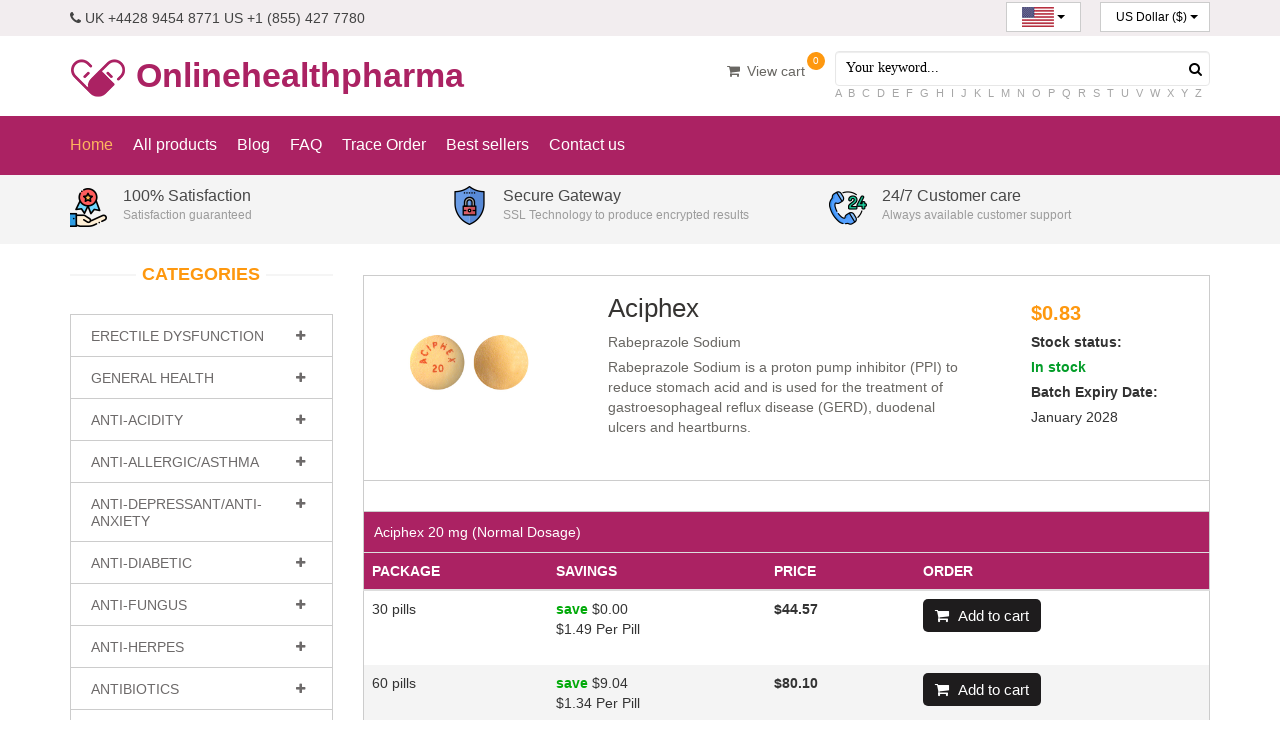

--- FILE ---
content_type: text/html; charset=UTF-8
request_url: https://onlinehealthpharma.com/product/aciphex
body_size: 11284
content:
<!DOCTYPE html>
<html lang="en_us">
<head>
    <meta charset="utf-8">
    <meta name="viewport" content="width=device-width, initial-scale=1.0">
    <meta name="description" content="Rabeprazole Sodium 40 mg is used to cure various gastrointestinal diseases. It reduces stomach acid. Rabeprazole Sodium can be used daily to get the most benefit from it.">
    <meta name="keyword" content="Rabeprazole Sodium 40 mg, abeprazole Sodium Uses and Dose">
    <title>Rabeprazole Sodium 40 mg | Rabeprazole Sodium Uses and Dose</title>
    <meta property="og:image" content="https://onlinehealthpharma.com/images/no-image.jpg" />
    <meta property="og:url" content="https://onlinehealthpharma.com/product/aciphex" />
    <meta property="og:type" content="Website" />
    <meta property="og:title" content="Rabeprazole Sodium 40 mg | Rabeprazole Sodium Uses and Dose" />
    <meta property="og:description" content="Rabeprazole Sodium 40 mg is used to cure various gastrointestinal diseases. It reduces stomach acid. Rabeprazole Sodium can be used daily to get the most benefit from it." />
    <meta name="csrf-token" content="0YAprpL6h9OMh3bE2DSoBsAfXSwiwWQ5EPkhxcNF">

<!--Module meta -->
  <!--//Module meta -->

<!-- css default for item s-cart -->
<style>
/*loading*/
.sc-overlay {
    position: fixed;
    top: 50%;
    left: 50%;
    transform: translate(-50%, -50%);
    transform: -webkit-translate(-50%, -50%);
    transform: -moz-translate(-50%, -50%);
    transform: -ms-translate(-50%, -50%);
    color:#1f222b;
    z-index: 9999;
    background: rgba(255,255,255,0.7);
  }
  
  #sc-loading{
    display: none;
    position: absolute;
      top: 0;
      left: 0;
      width: 100%;
      height: 100%;
      z-index: 50;
      background: rgba(255,255,255,0.7);
  }
  /*end loading */

  /*price*/
  
.sc-new-price{
    color:#FE980F;
    font-size: 20px;
    padding: 10px;
    font-weight:bold;
  }
  .sc-old-price {
    text-decoration: line-through;
    color: #a95d5d;
    font-size: 17px;
    padding: 10px;
  }
  /*end price*/
.sc-product-build{
  font-size: 20px;
  font-weight: bold;
}
.sc-product-build img{
  width: 50px;
}
.sc-product-group  img{
    width: 100px;
    cursor: pointer;
  }
.sc-product-group:hover{
  box-shadow: 0px 0px 2px #999;
}
.sc-product-group:active{
  box-shadow: 0px 0px 2px #ff00ff;
}
.sc-product-group.active{
  box-shadow: 0px 0px 2px #ff00ff;
}

.sc-shipping-address td{
  padding: 3px !important;
}
.sc-shipping-address textarea,
.sc-shipping-address input[type="text"],
.sc-shipping-address option{
  width: 100%;
  padding: 7px !important;
}
.row_cart>td{
  vertical-align: middle !important;
}
input[type="number"]{
  text-align: center;
  padding:2px;
}
.sc-notice{
    clear: both;
}
</style>
<!--//end css defaut -->

    <link href="https://onlinehealthpharma.com/templates/default/css/store.css" rel="stylesheet">
    <!--[if lt IE 9]>
    <script src="https://onlinehealthpharma.com/templates/default/js/html5shiv.js"></script>
    <script src="https://onlinehealthpharma.com/templates/default/js/respond.min.js"></script>
    <![endif]-->
    <link rel="shortcut icon" href="https://onlinehealthpharma.com/templates/default/images/ico/favicon.ico">
    <link rel="apple-touch-icon-precomposed" sizes="144x144" href="https://onlinehealthpharma.com/templates/default/images/ico/apple-touch-icon-144-precomposed.png">
    <link rel="apple-touch-icon-precomposed" sizes="114x114" href="https://onlinehealthpharma.com/templates/default/images/ico/apple-touch-icon-114-precomposed.png">
    <link rel="apple-touch-icon-precomposed" sizes="72x72" href="https://onlinehealthpharma.com/templates/default/images/ico/apple-touch-icon-72-precomposed.png">
    <link rel="apple-touch-icon-precomposed" href="https://onlinehealthpharma.com/templates/default/images/ico/apple-touch-icon-57-precomposed.png">
    
    <!-- Global site tag (gtag.js) - Google Analytics -->
    <script async src="https://www.googletagmanager.com/gtag/js?id=G-ZEE7LGE69M"></script>
    <script>
      window.dataLayer = window.dataLayer || [];
      function gtag(){dataLayer.push(arguments);}
      gtag('js', new Date());

      gtag('config', 'G-ZEE7LGE69M');
    </script>

  <!--Module header -->
  <!--//Module header -->

</head>
<!--//head-->
<body>

<!-- <div class="gif-loader"> -->
   
</div>

<header id="header"><!--header-->
    <div class="header_top"><!--header_top-->
      <div class="container">
        <div class="row">
          <div class="col-sm-6">
            <div class="contactinfo">
              <ul class="nav nav-pills">
                <li><a href="javascript:void(0);"><i class="fa fa-phone"></i> UK +4428 9454 8771      US +1 (855) 427 7780</a></li>
              </ul>
            </div>
          </div>
          <div class="col-sm-6 mob-center">
            <div class="btn-group pull-right">
              <div class="btn-group locale">
                                <button type="button" class="btn btn-default dropdown-toggle usa" data-toggle="dropdown"><img src="https://onlinehealthpharma.com//public/data/language/us.jpg" alt="en_us">
                  <span class="caret"></span>
                </button>
                <ul class="dropdown-menu">
                                      <li><a href="https://onlinehealthpharma.com/locale/en"><img src="https://onlinehealthpharma.com//public/data/language/uk.jpg" alt="en"></a></li>
                                      <li><a href="https://onlinehealthpharma.com/locale/en_us"><img src="https://onlinehealthpharma.com//public/data/language/us.jpg" alt="en_us"></a></li>
                                      <li><a href="https://onlinehealthpharma.com/locale/es"><img src="https://onlinehealthpharma.com//public/data/language/spanish.jpg" alt="es"></a></li>
                                      <li><a href="https://onlinehealthpharma.com/locale/it"><img src="https://onlinehealthpharma.com//public/data/language/italy.jpg" alt="it"></a></li>
                                      <li><a href="https://onlinehealthpharma.com/locale/fr"><img src="https://onlinehealthpharma.com//public/data/language/french.jpg" alt="fr"></a></li>
                                      <li><a href="https://onlinehealthpharma.com/locale/de"><img src="https://onlinehealthpharma.com//public/data/language/german.jpg" alt="de"></a></li>
                                  </ul>
                              </div>
                             <div class="btn-group locale">
                <button type="button" class="btn btn-default dropdown-toggle usa d-w" data-toggle="dropdown">
                  US Dollar ($)
                  <span class="caret"></span>
                </button>
                <ul class="dropdown-menu currency drop-w">
                                      <li><a href="https://onlinehealthpharma.com/currency/USD">US Dollar ($)</a></li>
                                      <li><a href="https://onlinehealthpharma.com/currency/GBP">Pound (£)</a></li>
                                      <li><a href="https://onlinehealthpharma.com/currency/EUR">Euro (€)</a></li>
                                  </ul>
              </div>
                          </div>
          </div>
        </div>
      </div>
    </div><!--/header_top-->
    <div class="header-middle"><!--header-middle-->
      <div class="container">
        <div class="row">
          <div class="col-sm-5">
            <div class="logo pull-left">
              <a href="https://onlinehealthpharma.com"><img src="https://onlinehealthpharma.com/public/data/logo/logo.png" alt="logo" /> Onlinehealthpharma</a>
            </div>
          </div>
            <div class="col-sm-3">
               <div class="shop-menu pull-right">
              <ul class="nav navbar-nav">
                                <li><a href="https://onlinehealthpharma.com/cart"><span class="cart-qty sc-cart" id="shopping-cart">0</span><i class="fa fa-shopping-cart"></i> View cart</a>
                </li>
                

              </ul>
            </div> 
            </div> 
          <div class="col-sm-4">
              <div class="search_box pull-right">
              <form id="searchbox" method="get" action="https://onlinehealthpharma.com/search" >
                <div class="input-group">
                  <input type="text" class="form-control" placeholder="Your keyword..." name="keyword">
                  <button type="submit"><i class="fa fa-search" aria-hidden="true"></i></button>
                    <div class="letters">
                                            <a href="https://onlinehealthpharma.com/search?start=A">A</a>
                                            <a href="https://onlinehealthpharma.com/search?start=B">B</a>
                                            <a href="https://onlinehealthpharma.com/search?start=C">C</a>
                                            <a href="https://onlinehealthpharma.com/search?start=D">D</a>
                                            <a href="https://onlinehealthpharma.com/search?start=E">E</a>
                                            <a href="https://onlinehealthpharma.com/search?start=F">F</a>
                                            <a href="https://onlinehealthpharma.com/search?start=G">G</a>
                                            <a href="https://onlinehealthpharma.com/search?start=H">H</a>
                                            <a href="https://onlinehealthpharma.com/search?start=I">I</a>
                                            <a href="https://onlinehealthpharma.com/search?start=J">J</a>
                                            <a href="https://onlinehealthpharma.com/search?start=K">K</a>
                                            <a href="https://onlinehealthpharma.com/search?start=L">L</a>
                                            <a href="https://onlinehealthpharma.com/search?start=M">M</a>
                                            <a href="https://onlinehealthpharma.com/search?start=N">N</a>
                                            <a href="https://onlinehealthpharma.com/search?start=O">O</a>
                                            <a href="https://onlinehealthpharma.com/search?start=P">P</a>
                                            <a href="https://onlinehealthpharma.com/search?start=Q">Q</a>
                                            <a href="https://onlinehealthpharma.com/search?start=R">R</a>
                                            <a href="https://onlinehealthpharma.com/search?start=S">S</a>
                                            <a href="https://onlinehealthpharma.com/search?start=T">T</a>
                                            <a href="https://onlinehealthpharma.com/search?start=U">U</a>
                                            <a href="https://onlinehealthpharma.com/search?start=V">V</a>
                                            <a href="https://onlinehealthpharma.com/search?start=W">W</a>
                                            <a href="https://onlinehealthpharma.com/search?start=X">X</a>
                                            <a href="https://onlinehealthpharma.com/search?start=Y">Y</a>
                                            <a href="https://onlinehealthpharma.com/search?start=Z">Z</a>
                                        </div>
                </div>
              </form>
            </div>
          </div>
        </div>
      </div>
    </div><!--/header-middle-->

    <div class="header-bottom"><!--header-bottom-->
      <div class="container">
        <div class="row">
          <div class="col-sm-12">
            <div class="navbar-header">
              <button type="button" class="navbar-toggle" data-toggle="collapse" data-target=".navbar-collapse">
                <span class="sr-only">Toggle navigation</span>
                <span class="icon-bar"></span>
                <span class="icon-bar"></span>
                <span class="icon-bar"></span>
              </button>
            </div>
            <div class="mainmenu pull-left">
              <ul class="nav navbar-nav collapse navbar-collapse">
                <li><a href="https://onlinehealthpharma.com" class="active">Home</a></li>
                <li><a href="https://onlinehealthpharma.com/product">All products</a></li>
                <li><a href="https://onlinehealthpharma.com/news">Blog</a></li>

                                                            <li><a  href="https://onlinehealthpharma.com/faq">FAQ</a></li>
                                          <li><a  href="https://onlinehealthpharma.com/traceorder">Trace Order</a></li>
                                          <li><a  href="https://onlinehealthpharma.com/bestsellers">Best sellers</a></li>
                                          <li><a  href="https://onlinehealthpharma.com/contact">Contact us</a></li>
                                                    </ul>
            </div>
          </div>
          <div class="col-sm-6">
            
            
          </div>
        </div>
      </div>
    </div><!--/header-bottom-->
  </header><!--/header-->
 
<!--Module banner -->
<section  class="icon-bg">
<div class="container">
    <div class="banner-top">
        <div class="banner-top-1">
            <p>
                <img src="https://onlinehealthpharma.com/public/data/content/icon-1.png" class="icon-img" alt="icon">
                <span>100% Satisfaction</span><br>Satisfaction guaranteed</p>
        </div>
        <div class="banner-top-1">
            <p>
                <img src="https://onlinehealthpharma.com/public/data/content/icon-2.png" class="icon-img" alt="icon">
                <span>Secure Gateway</span><br>SSL Technology to produce encrypted results</p>
        </div>
        <div class="banner-top-1">
            <p>
                <img src="https://onlinehealthpharma.com/public/data/content/icon-3.png" class="icon-img" alt="icon">
                <span>24/7 Customer care</span><br>Always available customer support</p>
        </div>
    </div>
</div>
</section>
<!--//Module banner -->

<!--Module banner -->
                              <!--//Module banner -->


<!--Module top -->
  <!--//Module top -->


  <section class="mt-20 min-h500">
    <div class="container">
      <div class="row">
        <div class="col-sm-12" id="breadcrumb">
          <!--breadcrumb-->
                    <!--//breadcrumb-->

          <!--fillter-->
                    <!--//fillter-->
        </div>

        <!--Notice -->
        <!--main right-->
<div class="sc-notice">
   
   
   
   
</div>
<!--//main right-->
        <!--//Notice -->

        <!--body-->
                  <!--main left-->
<div class="col-md-3 col-sm-4">
           <div class="left-sidebar">
      <!--Module left -->
                                                                                                                 <h2>Categories</h2>
  <div class="panel-group category-products" id="accordian">
                <div class="panel panel-default">
      <div class="panel-heading">
        <h4 class="panel-title">
          <a data-toggle="collapse" data-parent="#accordian" href="#0">
            <span class="badge pull-right"><i class="fa fa-plus"></i></span>
          </a>
          <a href="https://onlinehealthpharma.com/category/erectile-dysfunction">  Erectile Dysfunction</a>
        </h4>
      </div>
      <div id="0" class="panel-collapse collapse">
        <div class="panel-body">
          <ul>
              
                        
            <li>
              <a href="https://onlinehealthpharma.com/product/viagra">Viagra</a>
            </li>
                        
            <li>
              <a href="https://onlinehealthpharma.com/product/cialis">Cialis</a>
            </li>
                        
            <li>
              <a href="https://onlinehealthpharma.com/product/viagra-professional">Viagra Professional</a>
            </li>
                        
            <li>
              <a href="https://onlinehealthpharma.com/product/levitra">Levitra</a>
            </li>
                        
            <li>
              <a href="https://onlinehealthpharma.com/product/cialis-professional">Cialis Professional</a>
            </li>
                        
            <li>
              <a href="https://onlinehealthpharma.com/product/levitra-professional">Levitra Professional</a>
            </li>
                        
            <li>
              <a href="https://onlinehealthpharma.com/product/viagra-super-active-plus">Viagra Super Active Plus</a>
            </li>
                        
            <li>
              <a href="https://onlinehealthpharma.com/product/cialis-super-active-plus">Cialis Super Active</a>
            </li>
                        
            <li>
              <a href="https://onlinehealthpharma.com/product/viagra-jelly">Viagra Jelly</a>
            </li>
                        
            <li>
              <a href="https://onlinehealthpharma.com/product/viagrx">ViagRX</a>
            </li>
                        
            <li>
              <a href="https://onlinehealthpharma.com/product/apcalis-sx">Apcalis SX</a>
            </li>
                        
            <li>
              <a href="https://onlinehealthpharma.com/product/levitra-super-active-plus">Levitra Super Active Plus</a>
            </li>
                        
            <li>
              <a href="https://onlinehealthpharma.com/product/viagra-soft-flavoured">Viagra Soft Flavoured</a>
            </li>
                        
            <li>
              <a href="https://onlinehealthpharma.com/product/sublingual-viagra">Sublingual Viagra</a>
            </li>
                        
            <li>
              <a href="https://onlinehealthpharma.com/product/sublingual-cialis">Sublingual Cialis</a>
            </li>
                        
            <li>
              <a href="https://onlinehealthpharma.com/product/kamagra">Kamagra</a>
            </li>
                        
            <li>
              <a href="https://onlinehealthpharma.com/product/kamagra-oral-jelly">Kamagra Oral Jelly</a>
            </li>
                        
            <li>
              <a href="https://onlinehealthpharma.com/product/apcalis-oral-jelly">Apcalis Oral Jelly</a>
            </li>
                        
            <li>
              <a href="https://onlinehealthpharma.com/product/caverta">Caverta</a>
            </li>
                        
            <li>
              <a href="https://onlinehealthpharma.com/product/erectalis">Erectalis</a>
            </li>
                        
            <li>
              <a href="https://onlinehealthpharma.com/product/eriacta">Eriacta</a>
            </li>
                        
            <li>
              <a href="https://onlinehealthpharma.com/product/intagra">Intagra</a>
            </li>
                        
            <li>
              <a href="https://onlinehealthpharma.com/product/kamagra-soft">Kamagra Soft</a>
            </li>
                        
            <li>
              <a href="https://onlinehealthpharma.com/product/silagra">Silagra</a>
            </li>
                        
            <li>
              <a href="https://onlinehealthpharma.com/product/suhagra">Suhagra</a>
            </li>
                        
            <li>
              <a href="https://onlinehealthpharma.com/product/tadacip">Tadacip</a>
            </li>
                        
            <li>
              <a href="https://onlinehealthpharma.com/product/tadalis">Tadalis</a>
            </li>
                        
            <li>
              <a href="https://onlinehealthpharma.com/product/vigora">Vigora</a>
            </li>
                        
            <li>
              <a href="https://onlinehealthpharma.com/product/gift-kamagra-jelly">Gift Kamagra Jelly</a>
            </li>
                        
            <li>
              <a href="https://onlinehealthpharma.com/product/hard-on">Hard On</a>
            </li>
                        
            <li>
              <a href="https://onlinehealthpharma.com/product/hard-on-oral-jelly">Hard On Oral Jelly</a>
            </li>
                        
            <li>
              <a href="https://onlinehealthpharma.com/product/priligy">Priligy</a>
            </li>
                        
            <li>
              <a href="https://onlinehealthpharma.com/product/viagra-priligy">Viagra &amp; Priligy</a>
            </li>
                        
            <li>
              <a href="https://onlinehealthpharma.com/product/cialis-priligy">Cialis &amp; Priligy</a>
            </li>
                        
            <li>
              <a href="https://onlinehealthpharma.com/product/levitra-priligy">Levitra &amp; Priligy</a>
            </li>
                        
            <li>
              <a href="https://onlinehealthpharma.com/product/avanafil">Avanafil</a>
            </li>
                        
            <li>
              <a href="https://onlinehealthpharma.com/product/avanafil-priligy">Avanafil &amp; Priligy</a>
            </li>
                        
            <li>
              <a href="https://onlinehealthpharma.com/product/levitra-soft-capsules">Levitra Soft Capsules</a>
            </li>
                        
            <li>
              <a href="https://onlinehealthpharma.com/product/cialis-black">Cialis Black</a>
            </li>
                        
            <li>
              <a href="https://onlinehealthpharma.com/product/viagra-gold">Viagra Gold</a>
            </li>
                        
            <li>
              <a href="https://onlinehealthpharma.com/product/viagra-oral-strips">Viagra Oral Strips</a>
            </li>
                      </ul>
        </div>
      </div>
    </div>
                    <div class="panel panel-default">
      <div class="panel-heading">
        <h4 class="panel-title">
          <a data-toggle="collapse" data-parent="#accordian" href="#1">
            <span class="badge pull-right"><i class="fa fa-plus"></i></span>
          </a>
          <a href="https://onlinehealthpharma.com/category/general-health">  General Health</a>
        </h4>
      </div>
      <div id="1" class="panel-collapse collapse">
        <div class="panel-body">
          <ul>
              
                        
            <li>
              <a href="https://onlinehealthpharma.com/product/rogaine-2">Rogaine 2%</a>
            </li>
                        
            <li>
              <a href="https://onlinehealthpharma.com/product/rogaine-5">Rogaine 5%</a>
            </li>
                        
            <li>
              <a href="https://onlinehealthpharma.com/product/vitamin-c">Vitamin C</a>
            </li>
                        
            <li>
              <a href="https://onlinehealthpharma.com/product/abana">Abana</a>
            </li>
                        
            <li>
              <a href="https://onlinehealthpharma.com/product/zofran">Zofran</a>
            </li>
                        
            <li>
              <a href="https://onlinehealthpharma.com/product/dilantin">Dilantin</a>
            </li>
                        
            <li>
              <a href="https://onlinehealthpharma.com/product/albendazole">Albendazole</a>
            </li>
                        
            <li>
              <a href="https://onlinehealthpharma.com/product/strattera">Strattera</a>
            </li>
                        
            <li>
              <a href="https://onlinehealthpharma.com/product/indinavir">Indinavir</a>
            </li>
                        
            <li>
              <a href="https://onlinehealthpharma.com/product/herbolax">Herbolax</a>
            </li>
                        
            <li>
              <a href="https://onlinehealthpharma.com/product/lamictal">Lamictal</a>
            </li>
                        
            <li>
              <a href="https://onlinehealthpharma.com/product/depakote">Depakote</a>
            </li>
                        
            <li>
              <a href="https://onlinehealthpharma.com/product/imuran">Imuran</a>
            </li>
                        
            <li>
              <a href="https://onlinehealthpharma.com/product/brahmi">Brahmi</a>
            </li>
                        
            <li>
              <a href="https://onlinehealthpharma.com/product/aricept">Aricept</a>
            </li>
                        
            <li>
              <a href="https://onlinehealthpharma.com/product/antabuse">Antabuse</a>
            </li>
                        
            <li>
              <a href="https://onlinehealthpharma.com/product/tulasi">Tulasi</a>
            </li>
                        
            <li>
              <a href="https://onlinehealthpharma.com/product/purim">Purim</a>
            </li>
                        
            <li>
              <a href="https://onlinehealthpharma.com/product/mentat">Mentat</a>
            </li>
                        
            <li>
              <a href="https://onlinehealthpharma.com/product/triphala">Triphala</a>
            </li>
                        
            <li>
              <a href="https://onlinehealthpharma.com/product/cytoxan">Cytoxan</a>
            </li>
                        
            <li>
              <a href="https://onlinehealthpharma.com/product/pletal">Pletal</a>
            </li>
                        
            <li>
              <a href="https://onlinehealthpharma.com/product/hair-loss-cream">Hair Loss Cream</a>
            </li>
                        
            <li>
              <a href="https://onlinehealthpharma.com/product/zerit">Zerit</a>
            </li>
                        
            <li>
              <a href="https://onlinehealthpharma.com/product/copegus">Copegus</a>
            </li>
                        
            <li>
              <a href="https://onlinehealthpharma.com/product/viramune">Viramune</a>
            </li>
                        
            <li>
              <a href="https://onlinehealthpharma.com/product/oxytrol">Oxytrol</a>
            </li>
                        
            <li>
              <a href="https://onlinehealthpharma.com/product/topamax">Topamax</a>
            </li>
                        
            <li>
              <a href="https://onlinehealthpharma.com/product/atrovent">Atrovent</a>
            </li>
                        
            <li>
              <a href="https://onlinehealthpharma.com/product/combivent">Combivent</a>
            </li>
                        
            <li>
              <a href="https://onlinehealthpharma.com/product/synthroid">Synthroid</a>
            </li>
                        
            <li>
              <a href="https://onlinehealthpharma.com/product/detrol">Detrol</a>
            </li>
                        
            <li>
              <a href="https://onlinehealthpharma.com/product/diamox">Diamox</a>
            </li>
                        
            <li>
              <a href="https://onlinehealthpharma.com/product/dulcolax">Dulcolax</a>
            </li>
                        
            <li>
              <a href="https://onlinehealthpharma.com/product/ditropan">Ditropan</a>
            </li>
                        
            <li>
              <a href="https://onlinehealthpharma.com/product/vermox">Vermox</a>
            </li>
                        
            <li>
              <a href="https://onlinehealthpharma.com/product/acai">Acai</a>
            </li>
                        
            <li>
              <a href="https://onlinehealthpharma.com/product/pilocarpine">Pilocarpine</a>
            </li>
                        
            <li>
              <a href="https://onlinehealthpharma.com/product/cystone">Cystone</a>
            </li>
                        
            <li>
              <a href="https://onlinehealthpharma.com/product/levothroid">Levothroid</a>
            </li>
                        
            <li>
              <a href="https://onlinehealthpharma.com/product/requip">Requip</a>
            </li>
                        
            <li>
              <a href="https://onlinehealthpharma.com/product/sustiva">Sustiva</a>
            </li>
                        
            <li>
              <a href="https://onlinehealthpharma.com/product/sinemet">Sinemet</a>
            </li>
                        
            <li>
              <a href="https://onlinehealthpharma.com/product/reminyl">Reminyl</a>
            </li>
                        
            <li>
              <a href="https://onlinehealthpharma.com/product/hangoff-helper">Hangoff Helper</a>
            </li>
                        
            <li>
              <a href="https://onlinehealthpharma.com/product/revia">Revia</a>
            </li>
                        
            <li>
              <a href="https://onlinehealthpharma.com/product/dramamine">Dramamine</a>
            </li>
                        
            <li>
              <a href="https://onlinehealthpharma.com/product/generic-keflex">Generic Keflex</a>
            </li>
                        
            <li>
              <a href="https://onlinehealthpharma.com/product/hydroxychloroquine">Hydroxychloroquine</a>
            </li>
                      </ul>
        </div>
      </div>
    </div>
                    <div class="panel panel-default">
      <div class="panel-heading">
        <h4 class="panel-title">
          <a data-toggle="collapse" data-parent="#accordian" href="#2">
            <span class="badge pull-right"><i class="fa fa-plus"></i></span>
          </a>
          <a href="https://onlinehealthpharma.com/category/anti-acidity">  Anti-Acidity</a>
        </h4>
      </div>
      <div id="2" class="panel-collapse collapse">
        <div class="panel-body">
          <ul>
              
                        
            <li>
              <a href="https://onlinehealthpharma.com/product/zyloprim">Allopurinol</a>
            </li>
                        
            <li>
              <a href="https://onlinehealthpharma.com/product/metoclopramide">Metoclopramide</a>
            </li>
                        
            <li>
              <a href="https://onlinehealthpharma.com/product/ranitidine">Ranitidine</a>
            </li>
                        
            <li>
              <a href="https://onlinehealthpharma.com/product/cytotec">Cytotec</a>
            </li>
                      </ul>
        </div>
      </div>
    </div>
                    <div class="panel panel-default">
      <div class="panel-heading">
        <h4 class="panel-title">
          <a data-toggle="collapse" data-parent="#accordian" href="#3">
            <span class="badge pull-right"><i class="fa fa-plus"></i></span>
          </a>
          <a href="https://onlinehealthpharma.com/category/anti-allergic">  Anti-Allergic/Asthma</a>
        </h4>
      </div>
      <div id="3" class="panel-collapse collapse">
        <div class="panel-body">
          <ul>
              
                        
            <li>
              <a href="https://onlinehealthpharma.com/product/zyrtec">Zyrtec</a>
            </li>
                        
            <li>
              <a href="https://onlinehealthpharma.com/product/singulair">Singulair</a>
            </li>
                        
            <li>
              <a href="https://onlinehealthpharma.com/product/fml-forte">FML Forte</a>
            </li>
                        
            <li>
              <a href="https://onlinehealthpharma.com/product/ventolin">Ventolin</a>
            </li>
                        
            <li>
              <a href="https://onlinehealthpharma.com/product/flonase">Flonase</a>
            </li>
                        
            <li>
              <a href="https://onlinehealthpharma.com/product/zaditor">Zaditor</a>
            </li>
                        
            <li>
              <a href="https://onlinehealthpharma.com/product/phenergan">Phenergan</a>
            </li>
                        
            <li>
              <a href="https://onlinehealthpharma.com/product/quibron-t">Quibron-T</a>
            </li>
                        
            <li>
              <a href="https://onlinehealthpharma.com/product/claritin">Claritin</a>
            </li>
                        
            <li>
              <a href="https://onlinehealthpharma.com/product/periactin">Periactin</a>
            </li>
                        
            <li>
              <a href="https://onlinehealthpharma.com/product/pulmicort">Pulmicort</a>
            </li>
                        
            <li>
              <a href="https://onlinehealthpharma.com/product/decadron">Decadron</a>
            </li>
                        
            <li>
              <a href="https://onlinehealthpharma.com/product/medrol">Medrol</a>
            </li>
                        
            <li>
              <a href="https://onlinehealthpharma.com/product/rhinocort">Rhinocort</a>
            </li>
                        
            <li>
              <a href="https://onlinehealthpharma.com/product/alavert">Alavert</a>
            </li>
                        
            <li>
              <a href="https://onlinehealthpharma.com/product/advair-diskus">Advair Diskus</a>
            </li>
                        
            <li>
              <a href="https://onlinehealthpharma.com/product/prednisone">Prednisone</a>
            </li>
                        
            <li>
              <a href="https://onlinehealthpharma.com/product/serevent">Serevent</a>
            </li>
                        
            <li>
              <a href="https://onlinehealthpharma.com/product/clarinex">Clarinex</a>
            </li>
                        
            <li>
              <a href="https://onlinehealthpharma.com/product/entocort">Entocort</a>
            </li>
                        
            <li>
              <a href="https://onlinehealthpharma.com/product/astelin">Astelin</a>
            </li>
                        
            <li>
              <a href="https://onlinehealthpharma.com/product/allegra">Allegra</a>
            </li>
                        
            <li>
              <a href="https://onlinehealthpharma.com/product/flovent">Flovent</a>
            </li>
                        
            <li>
              <a href="https://onlinehealthpharma.com/product/prednisolone">Prednisolone</a>
            </li>
                      </ul>
        </div>
      </div>
    </div>
                    <div class="panel panel-default">
      <div class="panel-heading">
        <h4 class="panel-title">
          <a data-toggle="collapse" data-parent="#accordian" href="#4">
            <span class="badge pull-right"><i class="fa fa-plus"></i></span>
          </a>
          <a href="https://onlinehealthpharma.com/category/anti-depressant">  Anti-Depressant/Anti-Anxiety</a>
        </h4>
      </div>
      <div id="4" class="panel-collapse collapse">
        <div class="panel-body">
          <ul>
              
                        
            <li>
              <a href="https://onlinehealthpharma.com/product/lexapro">Lexapro</a>
            </li>
                        
            <li>
              <a href="https://onlinehealthpharma.com/product/celexa">Celexa</a>
            </li>
                        
            <li>
              <a href="https://onlinehealthpharma.com/product/zyprexa">Zyprexa</a>
            </li>
                        
            <li>
              <a href="https://onlinehealthpharma.com/product/risperdal">Risperdal</a>
            </li>
                        
            <li>
              <a href="https://onlinehealthpharma.com/product/desyrel">Trazodone</a>
            </li>
                        
            <li>
              <a href="https://onlinehealthpharma.com/product/effexor-xr">Effexor XR</a>
            </li>
                        
            <li>
              <a href="https://onlinehealthpharma.com/product/emsam">Emsam</a>
            </li>
                        
            <li>
              <a href="https://onlinehealthpharma.com/product/paxil">Paroxetine</a>
            </li>
                        
            <li>
              <a href="https://onlinehealthpharma.com/product/cymbalta">Cymbalta</a>
            </li>
                        
            <li>
              <a href="https://onlinehealthpharma.com/product/seroquel">Seroquel</a>
            </li>
                        
            <li>
              <a href="https://onlinehealthpharma.com/product/sinequan">Sinequan</a>
            </li>
                        
            <li>
              <a href="https://onlinehealthpharma.com/product/buspar">Buspar</a>
            </li>
                        
            <li>
              <a href="https://onlinehealthpharma.com/product/atarax">Atarax</a>
            </li>
                        
            <li>
              <a href="https://onlinehealthpharma.com/product/pamelor">Pamelor</a>
            </li>
                        
            <li>
              <a href="https://onlinehealthpharma.com/product/bupropion">Bupropion</a>
            </li>
                        
            <li>
              <a href="https://onlinehealthpharma.com/product/remeron">Remeron</a>
            </li>
                        
            <li>
              <a href="https://onlinehealthpharma.com/product/citalopram">Citalopram</a>
            </li>
                        
            <li>
              <a href="https://onlinehealthpharma.com/product/lithium-carbonate">Lithium Carbonate</a>
            </li>
                        
            <li>
              <a href="https://onlinehealthpharma.com/product/compazine">Compazine</a>
            </li>
                        
            <li>
              <a href="https://onlinehealthpharma.com/product/amitriptyline">Amitriptyline</a>
            </li>
                        
            <li>
              <a href="https://onlinehealthpharma.com/product/paroxetine">Paroxetine</a>
            </li>
                        
            <li>
              <a href="https://onlinehealthpharma.com/product/tofranil">Tofranil</a>
            </li>
                        
            <li>
              <a href="https://onlinehealthpharma.com/product/abilify">Abilify</a>
            </li>
                        
            <li>
              <a href="https://onlinehealthpharma.com/product/clozaril">Clozaril</a>
            </li>
                        
            <li>
              <a href="https://onlinehealthpharma.com/product/trazodone">Trazodone</a>
            </li>
                        
            <li>
              <a href="https://onlinehealthpharma.com/product/anafranil">Anafranil</a>
            </li>
                        
            <li>
              <a href="https://onlinehealthpharma.com/product/luvox">Luvox</a>
            </li>
                        
            <li>
              <a href="https://onlinehealthpharma.com/product/fludac">Fludac</a>
            </li>
                      </ul>
        </div>
      </div>
    </div>
                    <div class="panel panel-default">
      <div class="panel-heading">
        <h4 class="panel-title">
          <a data-toggle="collapse" data-parent="#accordian" href="#5">
            <span class="badge pull-right"><i class="fa fa-plus"></i></span>
          </a>
          <a href="https://onlinehealthpharma.com/category/anti-diabetic">  Anti-Diabetic</a>
        </h4>
      </div>
      <div id="5" class="panel-collapse collapse">
        <div class="panel-body">
          <ul>
              
                        
            <li>
              <a href="https://onlinehealthpharma.com/product/diabecon">Diabecon</a>
            </li>
                        
            <li>
              <a href="https://onlinehealthpharma.com/product/karela">Karela</a>
            </li>
                        
            <li>
              <a href="https://onlinehealthpharma.com/product/glucophage">Glucophage</a>
            </li>
                        
            <li>
              <a href="https://onlinehealthpharma.com/product/actos">Actos</a>
            </li>
                        
            <li>
              <a href="https://onlinehealthpharma.com/product/glucotrol-xl">Glucotrol XL</a>
            </li>
                        
            <li>
              <a href="https://onlinehealthpharma.com/product/prandin">Prandin</a>
            </li>
                        
            <li>
              <a href="https://onlinehealthpharma.com/product/starlix">Starlix</a>
            </li>
                        
            <li>
              <a href="https://onlinehealthpharma.com/product/amaryl">Amaryl</a>
            </li>
                        
            <li>
              <a href="https://onlinehealthpharma.com/product/precose">Precose</a>
            </li>
                        
            <li>
              <a href="https://onlinehealthpharma.com/product/torsemide">Torsemide</a>
            </li>
                      </ul>
        </div>
      </div>
    </div>
                    <div class="panel panel-default">
      <div class="panel-heading">
        <h4 class="panel-title">
          <a data-toggle="collapse" data-parent="#accordian" href="#6">
            <span class="badge pull-right"><i class="fa fa-plus"></i></span>
          </a>
          <a href="https://onlinehealthpharma.com/category/anti-fungus">  Anti-Fungus</a>
        </h4>
      </div>
      <div id="6" class="panel-collapse collapse">
        <div class="panel-body">
          <ul>
              
                        
            <li>
              <a href="https://onlinehealthpharma.com/product/grifulvin-v">Grifulvin V</a>
            </li>
                        
            <li>
              <a href="https://onlinehealthpharma.com/product/lamisil">Lamisil</a>
            </li>
                        
            <li>
              <a href="https://onlinehealthpharma.com/product/lotrisone">Lotrisone</a>
            </li>
                        
            <li>
              <a href="https://onlinehealthpharma.com/product/nizoral">Nizoral</a>
            </li>
                        
            <li>
              <a href="https://onlinehealthpharma.com/product/mentax">Mentax</a>
            </li>
                      </ul>
        </div>
      </div>
    </div>
                    <div class="panel panel-default">
      <div class="panel-heading">
        <h4 class="panel-title">
          <a data-toggle="collapse" data-parent="#accordian" href="#7">
            <span class="badge pull-right"><i class="fa fa-plus"></i></span>
          </a>
          <a href="https://onlinehealthpharma.com/category/anti-herpes">  Anti-Herpes</a>
        </h4>
      </div>
      <div id="7" class="panel-collapse collapse">
        <div class="panel-body">
          <ul>
              
                        
            <li>
              <a href="https://onlinehealthpharma.com/product/zovirax">Zovirax</a>
            </li>
                        
            <li>
              <a href="https://onlinehealthpharma.com/product/valtrex">Valtrex</a>
            </li>
                        
            <li>
              <a href="https://onlinehealthpharma.com/product/neurontin">Neurontin</a>
            </li>
                        
            <li>
              <a href="https://onlinehealthpharma.com/product/bactroban">Bactroban</a>
            </li>
                        
            <li>
              <a href="https://onlinehealthpharma.com/product/famvir">Famvir</a>
            </li>
                      </ul>
        </div>
      </div>
    </div>
                    <div class="panel panel-default">
      <div class="panel-heading">
        <h4 class="panel-title">
          <a data-toggle="collapse" data-parent="#accordian" href="#8">
            <span class="badge pull-right"><i class="fa fa-plus"></i></span>
          </a>
          <a href="https://onlinehealthpharma.com/category/antibiotics">  Antibiotics</a>
        </h4>
      </div>
      <div id="8" class="panel-collapse collapse">
        <div class="panel-body">
          <ul>
              
                        
            <li>
              <a href="https://onlinehealthpharma.com/product/trimox">Trimox</a>
            </li>
                        
            <li>
              <a href="https://onlinehealthpharma.com/product/zithromax">Zithromax</a>
            </li>
                        
            <li>
              <a href="https://onlinehealthpharma.com/product/cipro">Cipro</a>
            </li>
                        
            <li>
              <a href="https://onlinehealthpharma.com/product/minocin">Minocycline</a>
            </li>
                        
            <li>
              <a href="https://onlinehealthpharma.com/product/roxithromycin">Roxithromycin</a>
            </li>
                        
            <li>
              <a href="https://onlinehealthpharma.com/product/tetracycline">Tetracycline</a>
            </li>
                        
            <li>
              <a href="https://onlinehealthpharma.com/product/minocycline">Minocycline</a>
            </li>
                        
            <li>
              <a href="https://onlinehealthpharma.com/product/doxycycline">Doxycycline</a>
            </li>
                        
            <li>
              <a href="https://onlinehealthpharma.com/product/cleocin-gel">Cleocin gel</a>
            </li>
                        
            <li>
              <a href="https://onlinehealthpharma.com/product/noroxin">Noroxin</a>
            </li>
                        
            <li>
              <a href="https://onlinehealthpharma.com/product/omnicef">Omnicef</a>
            </li>
                        
            <li>
              <a href="https://onlinehealthpharma.com/product/flagyl-er">Flagyl ER</a>
            </li>
                        
            <li>
              <a href="https://onlinehealthpharma.com/product/erythromycin">Erythromycin</a>
            </li>
                        
            <li>
              <a href="https://onlinehealthpharma.com/product/keftab">Keftab</a>
            </li>
                        
            <li>
              <a href="https://onlinehealthpharma.com/product/vantin">Vantin</a>
            </li>
                        
            <li>
              <a href="https://onlinehealthpharma.com/product/zyvox">Zyvox</a>
            </li>
                        
            <li>
              <a href="https://onlinehealthpharma.com/product/myambutol">Myambutol</a>
            </li>
                        
            <li>
              <a href="https://onlinehealthpharma.com/product/cefixime">Cefixime</a>
            </li>
                        
            <li>
              <a href="https://onlinehealthpharma.com/product/septilin">Septilin</a>
            </li>
                        
            <li>
              <a href="https://onlinehealthpharma.com/product/ampicillin">Ampicillin</a>
            </li>
                        
            <li>
              <a href="https://onlinehealthpharma.com/product/cleocin">Cleocin</a>
            </li>
                        
            <li>
              <a href="https://onlinehealthpharma.com/product/chloramphenicol">Chloramphenicol</a>
            </li>
                        
            <li>
              <a href="https://onlinehealthpharma.com/product/sumycin">Sumycin</a>
            </li>
                        
            <li>
              <a href="https://onlinehealthpharma.com/product/brand-amoxil">Brand Amoxil</a>
            </li>
                        
            <li>
              <a href="https://onlinehealthpharma.com/product/floxin">Floxin</a>
            </li>
                        
            <li>
              <a href="https://onlinehealthpharma.com/product/bactrim">Bactrim</a>
            </li>
                        
            <li>
              <a href="https://onlinehealthpharma.com/product/cefadroxil">Cefadroxil</a>
            </li>
                        
            <li>
              <a href="https://onlinehealthpharma.com/product/ceftin">Ceftin</a>
            </li>
                        
            <li>
              <a href="https://onlinehealthpharma.com/product/amoxil">Amoxil</a>
            </li>
                        
            <li>
              <a href="https://onlinehealthpharma.com/product/augmentin">Augmentin</a>
            </li>
                        
            <li>
              <a href="https://onlinehealthpharma.com/product/cephalexin">Cephalexin</a>
            </li>
                        
            <li>
              <a href="https://onlinehealthpharma.com/product/terramycin">Terramycin</a>
            </li>
                        
            <li>
              <a href="https://onlinehealthpharma.com/product/biaxin">Biaxin</a>
            </li>
                        
            <li>
              <a href="https://onlinehealthpharma.com/product/ilosone">Ilosone</a>
            </li>
                        
            <li>
              <a href="https://onlinehealthpharma.com/product/levaquin">Levaquin</a>
            </li>
                        
            <li>
              <a href="https://onlinehealthpharma.com/product/avelox">Avelox</a>
            </li>
                        
            <li>
              <a href="https://onlinehealthpharma.com/product/stromectol">Stromectol</a>
            </li>
                      </ul>
        </div>
      </div>
    </div>
                    <div class="panel panel-default">
      <div class="panel-heading">
        <h4 class="panel-title">
          <a data-toggle="collapse" data-parent="#accordian" href="#9">
            <span class="badge pull-right"><i class="fa fa-plus"></i></span>
          </a>
          <a href="https://onlinehealthpharma.com/category/blood-pressure">  Blood Pressure</a>
        </h4>
      </div>
      <div id="9" class="panel-collapse collapse">
        <div class="panel-body">
          <ul>
              
                        
            <li>
              <a href="https://onlinehealthpharma.com/product/zetia">Zetia</a>
            </li>
                        
            <li>
              <a href="https://onlinehealthpharma.com/product/hyzaar">Hyzaar</a>
            </li>
                        
            <li>
              <a href="https://onlinehealthpharma.com/product/tricor">Tricor</a>
            </li>
                        
            <li>
              <a href="https://onlinehealthpharma.com/product/lasuna">Lasuna</a>
            </li>
                        
            <li>
              <a href="https://onlinehealthpharma.com/product/shuddha-guggulu">Shuddha Guggulu</a>
            </li>
                        
            <li>
              <a href="https://onlinehealthpharma.com/product/aceon">Aceon</a>
            </li>
                        
            <li>
              <a href="https://onlinehealthpharma.com/product/aldactone">Aldactone</a>
            </li>
                        
            <li>
              <a href="https://onlinehealthpharma.com/product/altace">Altace</a>
            </li>
                        
            <li>
              <a href="https://onlinehealthpharma.com/product/capoten">Capoten</a>
            </li>
                        
            <li>
              <a href="https://onlinehealthpharma.com/product/cardura">Doxazosin</a>
            </li>
                        
            <li>
              <a href="https://onlinehealthpharma.com/product/coreg">Coreg</a>
            </li>
                        
            <li>
              <a href="https://onlinehealthpharma.com/product/cozaar">Cozaar</a>
            </li>
                        
            <li>
              <a href="https://onlinehealthpharma.com/product/crestor">Crestor</a>
            </li>
                        
            <li>
              <a href="https://onlinehealthpharma.com/product/diovan">Diovan</a>
            </li>
                        
            <li>
              <a href="https://onlinehealthpharma.com/product/hytrin">Hytrin</a>
            </li>
                        
            <li>
              <a href="https://onlinehealthpharma.com/product/innopran-xl">InnoPran XL</a>
            </li>
                        
            <li>
              <a href="https://onlinehealthpharma.com/product/atacand">Atacand</a>
            </li>
                        
            <li>
              <a href="https://onlinehealthpharma.com/product/lopid">Lopid</a>
            </li>
                        
            <li>
              <a href="https://onlinehealthpharma.com/product/lotensin">Lotensin</a>
            </li>
                        
            <li>
              <a href="https://onlinehealthpharma.com/product/lozol">Lozol</a>
            </li>
                        
            <li>
              <a href="https://onlinehealthpharma.com/product/micardis">Micardis</a>
            </li>
                        
            <li>
              <a href="https://onlinehealthpharma.com/product/accupril">Accupril</a>
            </li>
                        
            <li>
              <a href="https://onlinehealthpharma.com/product/plendil">Plendil</a>
            </li>
                        
            <li>
              <a href="https://onlinehealthpharma.com/product/procardia">Procardia</a>
            </li>
                        
            <li>
              <a href="https://onlinehealthpharma.com/product/zestril">Zestril</a>
            </li>
                        
            <li>
              <a href="https://onlinehealthpharma.com/product/lasix">Lasix</a>
            </li>
                        
            <li>
              <a href="https://onlinehealthpharma.com/product/vasotec">Vasotec</a>
            </li>
                        
            <li>
              <a href="https://onlinehealthpharma.com/product/lisinopril">Lisinopril</a>
            </li>
                        
            <li>
              <a href="https://onlinehealthpharma.com/product/zebeta">Zebeta</a>
            </li>
                        
            <li>
              <a href="https://onlinehealthpharma.com/product/norvasc">Norvasc</a>
            </li>
                        
            <li>
              <a href="https://onlinehealthpharma.com/product/calan">Calan</a>
            </li>
                        
            <li>
              <a href="https://onlinehealthpharma.com/product/prinivil">Prinivil</a>
            </li>
                        
            <li>
              <a href="https://onlinehealthpharma.com/product/toprol-xl">Toprol XL</a>
            </li>
                        
            <li>
              <a href="https://onlinehealthpharma.com/product/inderal">Inderal</a>
            </li>
                        
            <li>
              <a href="https://onlinehealthpharma.com/product/adalat">Adalat</a>
            </li>
                        
            <li>
              <a href="https://onlinehealthpharma.com/product/lopressor">Lopressor</a>
            </li>
                        
            <li>
              <a href="https://onlinehealthpharma.com/product/isoptin">Isoptin</a>
            </li>
                        
            <li>
              <a href="https://onlinehealthpharma.com/product/dipyridamole">Dipyridamole</a>
            </li>
                        
            <li>
              <a href="https://onlinehealthpharma.com/product/metformin">Metformin</a>
            </li>
                        
            <li>
              <a href="https://onlinehealthpharma.com/product/digoxin">Digoxin</a>
            </li>
                        
            <li>
              <a href="https://onlinehealthpharma.com/product/hydrochlorothiazide">Hydrochlorothiazide</a>
            </li>
                        
            <li>
              <a href="https://onlinehealthpharma.com/product/doxazosin">Doxazosin</a>
            </li>
                        
            <li>
              <a href="https://onlinehealthpharma.com/product/furosemide">Furosemide</a>
            </li>
                        
            <li>
              <a href="https://onlinehealthpharma.com/product/prazosin">Prazosin</a>
            </li>
                        
            <li>
              <a href="https://onlinehealthpharma.com/product/betapace">Betapace</a>
            </li>
                        
            <li>
              <a href="https://onlinehealthpharma.com/product/benicar">Benicar</a>
            </li>
                        
            <li>
              <a href="https://onlinehealthpharma.com/product/propranolol">Propranolol</a>
            </li>
                        
            <li>
              <a href="https://onlinehealthpharma.com/product/bystolic">Bystolic</a>
            </li>
                      </ul>
        </div>
      </div>
    </div>
                    <div class="panel panel-default">
      <div class="panel-heading">
        <h4 class="panel-title">
          <a data-toggle="collapse" data-parent="#accordian" href="#10">
            <span class="badge pull-right"><i class="fa fa-plus"></i></span>
          </a>
          <a href="https://onlinehealthpharma.com/category/erection-packs">  Erection packs</a>
        </h4>
      </div>
      <div id="10" class="panel-collapse collapse">
        <div class="panel-body">
          <ul>
              
                        
            <li>
              <a href="https://onlinehealthpharma.com/product/ed-discount-pack-2">ED Discount pack 2</a>
            </li>
                        
            <li>
              <a href="https://onlinehealthpharma.com/product/ed-discount-pack-1">ED Discount pack 1</a>
            </li>
                        
            <li>
              <a href="https://onlinehealthpharma.com/product/ed-discount-pack-3">ED Discount pack 3</a>
            </li>
                      </ul>
        </div>
      </div>
    </div>
                    <div class="panel panel-default">
      <div class="panel-heading">
        <h4 class="panel-title">
          <a data-toggle="collapse" data-parent="#accordian" href="#11">
            <span class="badge pull-right"><i class="fa fa-plus"></i></span>
          </a>
          <a href="https://onlinehealthpharma.com/category/healthy-bones">  Healthy Bones</a>
        </h4>
      </div>
      <div id="11" class="panel-collapse collapse">
        <div class="panel-body">
          <ul>
              
                        
            <li>
              <a href="https://onlinehealthpharma.com/product/rocaltrol">Rocaltrol</a>
            </li>
                        
            <li>
              <a href="https://onlinehealthpharma.com/product/actonel">Actonel</a>
            </li>
                      </ul>
        </div>
      </div>
    </div>
                    <div class="panel panel-default">
      <div class="panel-heading">
        <h4 class="panel-title">
          <a data-toggle="collapse" data-parent="#accordian" href="#12">
            <span class="badge pull-right"><i class="fa fa-plus"></i></span>
          </a>
          <a href="https://onlinehealthpharma.com/category/men-s-health">  Mens Health</a>
        </h4>
      </div>
      <div id="12" class="panel-collapse collapse">
        <div class="panel-body">
          <ul>
              
                        
            <li>
              <a href="https://onlinehealthpharma.com/product/viagra">Viagra</a>
            </li>
                        
            <li>
              <a href="https://onlinehealthpharma.com/product/cialis">Cialis</a>
            </li>
                        
            <li>
              <a href="https://onlinehealthpharma.com/product/viagra-professional">Viagra Professional</a>
            </li>
                        
            <li>
              <a href="https://onlinehealthpharma.com/product/levitra">Levitra</a>
            </li>
                        
            <li>
              <a href="https://onlinehealthpharma.com/product/cialis-professional">Cialis Professional</a>
            </li>
                        
            <li>
              <a href="https://onlinehealthpharma.com/product/cialis-super-active-plus">Cialis Super Active</a>
            </li>
                        
            <li>
              <a href="https://onlinehealthpharma.com/product/viagra-soft-tabs">Viagra Soft Tabs</a>
            </li>
                        
            <li>
              <a href="https://onlinehealthpharma.com/product/cialis-soft-tabs">Cialis Soft Tabs</a>
            </li>
                        
            <li>
              <a href="https://onlinehealthpharma.com/product/propecia">Propecia</a>
            </li>
                        
            <li>
              <a href="https://onlinehealthpharma.com/product/proscar">Proscar</a>
            </li>
                        
            <li>
              <a href="https://onlinehealthpharma.com/product/tentex-royal">Tentex Royal</a>
            </li>
                        
            <li>
              <a href="https://onlinehealthpharma.com/product/casodex">Casodex</a>
            </li>
                        
            <li>
              <a href="https://onlinehealthpharma.com/product/avodart">Avodart</a>
            </li>
                        
            <li>
              <a href="https://onlinehealthpharma.com/product/himcolin">Himcolin</a>
            </li>
                        
            <li>
              <a href="https://onlinehealthpharma.com/product/confido">Confido</a>
            </li>
                        
            <li>
              <a href="https://onlinehealthpharma.com/product/himplasia">Himplasia</a>
            </li>
                        
            <li>
              <a href="https://onlinehealthpharma.com/product/horny-goat-weed">Horny Goat Weed</a>
            </li>
                        
            <li>
              <a href="https://onlinehealthpharma.com/product/uroxatral">Uroxatral</a>
            </li>
                        
            <li>
              <a href="https://onlinehealthpharma.com/product/flomax">Flomax</a>
            </li>
                        
            <li>
              <a href="https://onlinehealthpharma.com/product/eulexin">Eulexin</a>
            </li>
                        
            <li>
              <a href="https://onlinehealthpharma.com/product/speman">Speman</a>
            </li>
                        
            <li>
              <a href="https://onlinehealthpharma.com/product/mxman">MxMan</a>
            </li>
                        
            <li>
              <a href="https://onlinehealthpharma.com/product/fincar">Fincar</a>
            </li>
                        
            <li>
              <a href="https://onlinehealthpharma.com/product/finpecia">Finpecia</a>
            </li>
                        
            <li>
              <a href="https://onlinehealthpharma.com/product/provigrax">ProvigraX</a>
            </li>
                        
            <li>
              <a href="https://onlinehealthpharma.com/product/procalisx">ProcalisX</a>
            </li>
                        
            <li>
              <a href="https://onlinehealthpharma.com/product/kamagra">Kamagra</a>
            </li>
                        
            <li>
              <a href="https://onlinehealthpharma.com/product/kamagra-oral-jelly">Kamagra Oral Jelly</a>
            </li>
                        
            <li>
              <a href="https://onlinehealthpharma.com/product/priligy">Priligy</a>
            </li>
                        
            <li>
              <a href="https://onlinehealthpharma.com/product/viagra-priligy">Viagra &amp; Priligy</a>
            </li>
                        
            <li>
              <a href="https://onlinehealthpharma.com/product/cialis-priligy">Cialis &amp; Priligy</a>
            </li>
                        
            <li>
              <a href="https://onlinehealthpharma.com/product/levitra-priligy">Levitra &amp; Priligy</a>
            </li>
                        
            <li>
              <a href="https://onlinehealthpharma.com/product/avanafil">Avanafil</a>
            </li>
                        
            <li>
              <a href="https://onlinehealthpharma.com/product/avanafil-priligy">Avanafil &amp; Priligy</a>
            </li>
                        
            <li>
              <a href="https://onlinehealthpharma.com/product/viagra-oral-strips">Viagra Oral Strips</a>
            </li>
                      </ul>
        </div>
      </div>
    </div>
                    <div class="panel panel-default">
      <div class="panel-heading">
        <h4 class="panel-title">
          <a data-toggle="collapse" data-parent="#accordian" href="#13">
            <span class="badge pull-right"><i class="fa fa-plus"></i></span>
          </a>
          <a href="https://onlinehealthpharma.com/category/pain-relief">  Pain Relief</a>
        </h4>
      </div>
      <div id="13" class="panel-collapse collapse">
        <div class="panel-body">
          <ul>
              
                        
            <li>
              <a href="https://onlinehealthpharma.com/product/deltasone">Deltasone</a>
            </li>
                        
            <li>
              <a href="https://onlinehealthpharma.com/product/ponstel">Ponstel</a>
            </li>
                        
            <li>
              <a href="https://onlinehealthpharma.com/product/lioresal">Baclofen</a>
            </li>
                        
            <li>
              <a href="https://onlinehealthpharma.com/product/zanaflex">Zanaflex</a>
            </li>
                        
            <li>
              <a href="https://onlinehealthpharma.com/product/tegretol">Tegretol</a>
            </li>
                        
            <li>
              <a href="https://onlinehealthpharma.com/product/baclofen">Baclofen</a>
            </li>
                        
            <li>
              <a href="https://onlinehealthpharma.com/product/nimotop">Nimotop</a>
            </li>
                        
            <li>
              <a href="https://onlinehealthpharma.com/product/relafen">Relafen</a>
            </li>
                        
            <li>
              <a href="https://onlinehealthpharma.com/product/motrin">Motrin</a>
            </li>
                        
            <li>
              <a href="https://onlinehealthpharma.com/product/aleve">Aleve</a>
            </li>
                        
            <li>
              <a href="https://onlinehealthpharma.com/product/azulfidine">Azulfidine</a>
            </li>
                        
            <li>
              <a href="https://onlinehealthpharma.com/product/mobic">Mobic</a>
            </li>
                        
            <li>
              <a href="https://onlinehealthpharma.com/product/indocin">Indocin</a>
            </li>
                        
            <li>
              <a href="https://onlinehealthpharma.com/product/colchicine">Colchicine</a>
            </li>
                        
            <li>
              <a href="https://onlinehealthpharma.com/product/maxalt">Maxalt</a>
            </li>
                        
            <li>
              <a href="https://onlinehealthpharma.com/product/diclofenac">Diclofenac</a>
            </li>
                        
            <li>
              <a href="https://onlinehealthpharma.com/product/rumalaya">Rumalaya</a>
            </li>
                        
            <li>
              <a href="https://onlinehealthpharma.com/product/celebrex">Celebrex</a>
            </li>
                        
            <li>
              <a href="https://onlinehealthpharma.com/product/imitrex">Imitrex</a>
            </li>
                        
            <li>
              <a href="https://onlinehealthpharma.com/product/methotrexate">Methotrexate</a>
            </li>
                        
            <li>
              <a href="https://onlinehealthpharma.com/product/trental">Trental</a>
            </li>
                        
            <li>
              <a href="https://onlinehealthpharma.com/product/generic-imitrex">Generic Imitrex</a>
            </li>
                        
            <li>
              <a href="https://onlinehealthpharma.com/product/generic-motrin">Generic Motrin</a>
            </li>
                        
            <li>
              <a href="https://onlinehealthpharma.com/product/diclofenac-gel">Diclofenac Gel</a>
            </li>
                      </ul>
        </div>
      </div>
    </div>
                    <div class="panel panel-default">
      <div class="panel-heading">
        <h4 class="panel-title">
          <a data-toggle="collapse" data-parent="#accordian" href="#14">
            <span class="badge pull-right"><i class="fa fa-plus"></i></span>
          </a>
          <a href="https://onlinehealthpharma.com/category/skin-care">  Skin Care</a>
        </h4>
      </div>
      <div id="14" class="panel-collapse collapse">
        <div class="panel-body">
          <ul>
              
                        
            <li>
              <a href="https://onlinehealthpharma.com/product/eurax">Eurax</a>
            </li>
                        
            <li>
              <a href="https://onlinehealthpharma.com/product/betnovate">Betnovate</a>
            </li>
                        
            <li>
              <a href="https://onlinehealthpharma.com/product/accutane">Accutane</a>
            </li>
                        
            <li>
              <a href="https://onlinehealthpharma.com/product/retin-a-0-02">Retin-A 0.02%</a>
            </li>
                        
            <li>
              <a href="https://onlinehealthpharma.com/product/retin-a-0-05">Retin-A 0.05%</a>
            </li>
                        
            <li>
              <a href="https://onlinehealthpharma.com/product/tretinoin-cream-0-025">Tretinoin Cream 0.025%</a>
            </li>
                        
            <li>
              <a href="https://onlinehealthpharma.com/product/acticin">Acticin</a>
            </li>
                        
            <li>
              <a href="https://onlinehealthpharma.com/product/tretinoin-cream-0-05">Tretinoin Cream 0.05%</a>
            </li>
                        
            <li>
              <a href="https://onlinehealthpharma.com/product/differin">Differin</a>
            </li>
                      </ul>
        </div>
      </div>
    </div>
                    <div class="panel panel-default">
      <div class="panel-heading">
        <h4 class="panel-title">
          <a data-toggle="collapse" data-parent="#accordian" href="#15">
            <span class="badge pull-right"><i class="fa fa-plus"></i></span>
          </a>
          <a href="https://onlinehealthpharma.com/category/sleeping-aid">  Sleeping Aid</a>
        </h4>
      </div>
      <div id="15" class="panel-collapse collapse">
        <div class="panel-body">
          <ul>
              
                        
            <li>
              <a href="https://onlinehealthpharma.com/product/elavil">Elavil</a>
            </li>
                        
            <li>
              <a href="https://onlinehealthpharma.com/product/endep">Endep</a>
            </li>
                      </ul>
        </div>
      </div>
    </div>
                    <div class="panel panel-default">
      <div class="panel-heading">
        <h4 class="panel-title">
          <a data-toggle="collapse" data-parent="#accordian" href="#16">
            <span class="badge pull-right"><i class="fa fa-plus"></i></span>
          </a>
          <a href="https://onlinehealthpharma.com/category/women-s-health">  Womens Health</a>
        </h4>
      </div>
      <div id="16" class="panel-collapse collapse">
        <div class="panel-body">
          <ul>
              
                        
            <li>
              <a href="https://onlinehealthpharma.com/product/female-viagra">Female Viagra</a>
            </li>
                        
            <li>
              <a href="https://onlinehealthpharma.com/product/plan-b">Plan B</a>
            </li>
                        
            <li>
              <a href="https://onlinehealthpharma.com/product/kamasutra-dotted-condoms">KamaSutra Dotted Condoms</a>
            </li>
                        
            <li>
              <a href="https://onlinehealthpharma.com/product/kamasutra-ribbed-condoms">KamaSutra Ribbed Condoms</a>
            </li>
                        
            <li>
              <a href="https://onlinehealthpharma.com/product/kamasutra-contoured-condoms">KamaSutra Contoured Condoms</a>
            </li>
                        
            <li>
              <a href="https://onlinehealthpharma.com/product/kamasutra-superthin-condoms">KamaSutra SuperThin Condoms</a>
            </li>
                        
            <li>
              <a href="https://onlinehealthpharma.com/product/kamasutra-longlast-condoms">KamaSutra LongLast Condoms</a>
            </li>
                        
            <li>
              <a href="https://onlinehealthpharma.com/product/kamasutra-intensity-condoms">KamaSutra Intensity Condoms</a>
            </li>
                        
            <li>
              <a href="https://onlinehealthpharma.com/product/parlodel">Parlodel</a>
            </li>
                        
            <li>
              <a href="https://onlinehealthpharma.com/product/evista">Evista</a>
            </li>
                        
            <li>
              <a href="https://onlinehealthpharma.com/product/menosan">Menosan</a>
            </li>
                        
            <li>
              <a href="https://onlinehealthpharma.com/product/serophene">Serophene</a>
            </li>
                        
            <li>
              <a href="https://onlinehealthpharma.com/product/diflucan">Diflucan</a>
            </li>
                        
            <li>
              <a href="https://onlinehealthpharma.com/product/clomid">Clomid</a>
            </li>
                        
            <li>
              <a href="https://onlinehealthpharma.com/product/arimidex">Arimidex</a>
            </li>
                        
            <li>
              <a href="https://onlinehealthpharma.com/product/femcare">Femcare</a>
            </li>
                        
            <li>
              <a href="https://onlinehealthpharma.com/product/lynoral">Lynoral</a>
            </li>
                        
            <li>
              <a href="https://onlinehealthpharma.com/product/evecare">Evecare</a>
            </li>
                        
            <li>
              <a href="https://onlinehealthpharma.com/product/fosamax">Fosamax</a>
            </li>
                        
            <li>
              <a href="https://onlinehealthpharma.com/product/dostinex">Dostinex</a>
            </li>
                        
            <li>
              <a href="https://onlinehealthpharma.com/product/lukol">Lukol</a>
            </li>
                        
            <li>
              <a href="https://onlinehealthpharma.com/product/nolvadex">Nolvadex</a>
            </li>
                        
            <li>
              <a href="https://onlinehealthpharma.com/product/zelnorm">Zelnorm</a>
            </li>
                        
            <li>
              <a href="https://onlinehealthpharma.com/product/premarin">Premarin</a>
            </li>
                        
            <li>
              <a href="https://onlinehealthpharma.com/product/prometrium">Prometrium</a>
            </li>
                        
            <li>
              <a href="https://onlinehealthpharma.com/product/provera">Provera</a>
            </li>
                        
            <li>
              <a href="https://onlinehealthpharma.com/product/estrace">Estrace</a>
            </li>
                        
            <li>
              <a href="https://onlinehealthpharma.com/product/aciclovir">Aciclovir</a>
            </li>
                        
            <li>
              <a href="https://onlinehealthpharma.com/product/yasmin">Yasmin</a>
            </li>
                        
            <li>
              <a href="https://onlinehealthpharma.com/product/naprosyn">Naprosyn</a>
            </li>
                      </ul>
        </div>
      </div>
    </div>
                    <div class="panel panel-default">
      <div class="panel-heading">
        <h4 class="panel-title">
          <a data-toggle="collapse" data-parent="#accordian" href="#17">
            <span class="badge pull-right"><i class="fa fa-plus"></i></span>
          </a>
          <a href="https://onlinehealthpharma.com/category/weight-loss">  Weight Loss</a>
        </h4>
      </div>
      <div id="17" class="panel-collapse collapse">
        <div class="panel-body">
          <ul>
              
                        
            <li>
              <a href="https://onlinehealthpharma.com/product/xenical">Xenical</a>
            </li>
                        
            <li>
              <a href="https://onlinehealthpharma.com/product/lysexl">Lysexl</a>
            </li>
                      </ul>
        </div>
      </div>
    </div>
                    <div class="panel panel-default">
      <div class="panel-heading">
        <h4 class="panel-title">
          <a data-toggle="collapse" data-parent="#accordian" href="#18">
            <span class="badge pull-right"><i class="fa fa-plus"></i></span>
          </a>
          <a href="https://onlinehealthpharma.com/category/stop-smoking">  Stop Smoking</a>
        </h4>
      </div>
      <div id="18" class="panel-collapse collapse">
        <div class="panel-body">
          <ul>
              
                        
            <li>
              <a href="https://onlinehealthpharma.com/product/zyban">Zyban</a>
            </li>
                      </ul>
        </div>
      </div>
    </div>
                    <div class="panel panel-default">
      <div class="panel-heading">
        <h4 class="panel-title">
          <a data-toggle="collapse" data-parent="#accordian" href="#19">
            <span class="badge pull-right"><i class="fa fa-plus"></i></span>
          </a>
          <a href="https://onlinehealthpharma.com/category/antiviral">  Antiviral</a>
        </h4>
      </div>
      <div id="19" class="panel-collapse collapse">
        <div class="panel-body">
          <ul>
              
                        
            <li>
              <a href="https://onlinehealthpharma.com/product/epivir">Epivir</a>
            </li>
                        
            <li>
              <a href="https://onlinehealthpharma.com/product/symmetrel">Symmetrel</a>
            </li>
                      </ul>
        </div>
      </div>
    </div>
                    <div class="panel panel-default">
      <div class="panel-heading">
        <h4 class="panel-title">
          <a data-toggle="collapse" data-parent="#accordian" href="#20">
            <span class="badge pull-right"><i class="fa fa-plus"></i></span>
          </a>
          <a href="https://onlinehealthpharma.com/category/arthritis">  Arthritis</a>
        </h4>
      </div>
      <div id="20" class="panel-collapse collapse">
        <div class="panel-body">
          <ul>
              
                        
            <li>
              <a href="https://onlinehealthpharma.com/product/allopurinol">Allopurinol</a>
            </li>
                        
            <li>
              <a href="https://onlinehealthpharma.com/product/arava">Arava</a>
            </li>
                      </ul>
        </div>
      </div>
    </div>
                    <div class="panel panel-default">
      <div class="panel-heading">
        <h4 class="panel-title">
          <a data-toggle="collapse" data-parent="#accordian" href="#21">
            <span class="badge pull-right"><i class="fa fa-plus"></i></span>
          </a>
          <a href="https://onlinehealthpharma.com/category/birth-control">  Birth Control</a>
        </h4>
      </div>
      <div id="21" class="panel-collapse collapse">
        <div class="panel-body">
          <ul>
              
                        
            <li>
              <a href="https://onlinehealthpharma.com/product/levlen">Levlen</a>
            </li>
                      </ul>
        </div>
      </div>
    </div>
                    <div class="panel panel-default">
      <div class="panel-heading">
        <h4 class="panel-title">
          <a data-toggle="collapse" data-parent="#accordian" href="#22">
            <span class="badge pull-right"><i class="fa fa-plus"></i></span>
          </a>
          <a href="https://onlinehealthpharma.com/category/cardiovascular">  Cardiovascular</a>
        </h4>
      </div>
      <div id="22" class="panel-collapse collapse">
        <div class="panel-body">
          <ul>
              
                        
            <li>
              <a href="https://onlinehealthpharma.com/product/cordarone">Cordarone</a>
            </li>
                        
            <li>
              <a href="https://onlinehealthpharma.com/product/tenormin">Tenormin</a>
            </li>
                        
            <li>
              <a href="https://onlinehealthpharma.com/product/cardizem">Cardizem</a>
            </li>
                        
            <li>
              <a href="https://onlinehealthpharma.com/product/coumadin">Coumadin</a>
            </li>
                        
            <li>
              <a href="https://onlinehealthpharma.com/product/lanoxin">Lanoxin</a>
            </li>
                      </ul>
        </div>
      </div>
    </div>
                    <div class="panel panel-default">
      <div class="panel-heading">
        <h4 class="panel-title">
          <a data-toggle="collapse" data-parent="#accordian" href="#23">
            <span class="badge pull-right"><i class="fa fa-plus"></i></span>
          </a>
          <a href="https://onlinehealthpharma.com/category/cholesterol">  Cholesterol</a>
        </h4>
      </div>
      <div id="23" class="panel-collapse collapse">
        <div class="panel-body">
          <ul>
              
                        
            <li>
              <a href="https://onlinehealthpharma.com/product/lipitor">Lipitor</a>
            </li>
                        
            <li>
              <a href="https://onlinehealthpharma.com/product/mevacor">Mevacor</a>
            </li>
                        
            <li>
              <a href="https://onlinehealthpharma.com/product/zocor">Zocor</a>
            </li>
                      </ul>
        </div>
      </div>
    </div>
                    <div class="panel panel-default">
      <div class="panel-heading">
        <h4 class="panel-title">
          <a data-toggle="collapse" data-parent="#accordian" href="#24">
            <span class="badge pull-right"><i class="fa fa-plus"></i></span>
          </a>
          <a href="https://onlinehealthpharma.com/category/gastrointestinal">  Gastrointestinal</a>
        </h4>
      </div>
      <div id="24" class="panel-collapse collapse">
        <div class="panel-body">
          <ul>
              
                        
            <li>
              <a href="https://onlinehealthpharma.com/product/prevacid">Prevacid</a>
            </li>
                        
            <li>
              <a href="https://onlinehealthpharma.com/product/nexium">Nexium</a>
            </li>
                        
            <li>
              <a href="https://onlinehealthpharma.com/product/pepcid">Pepcid</a>
            </li>
                        
            <li>
              <a href="https://onlinehealthpharma.com/product/prilosec">Prilosec</a>
            </li>
                        
            <li>
              <a href="https://onlinehealthpharma.com/product/aciphex">Aciphex</a>
            </li>
                        
            <li>
              <a href="https://onlinehealthpharma.com/product/protonix">Protonix</a>
            </li>
                        
            <li>
              <a href="https://onlinehealthpharma.com/product/zantac">Zantac</a>
            </li>
                        
            <li>
              <a href="https://onlinehealthpharma.com/product/carafate">Carafate</a>
            </li>
                        
            <li>
              <a href="https://onlinehealthpharma.com/product/reglan">Reglan</a>
            </li>
                        
            <li>
              <a href="https://onlinehealthpharma.com/product/imodium">Imodium</a>
            </li>
                      </ul>
        </div>
      </div>
    </div>
                    <div class="panel panel-default">
      <div class="panel-heading">
        <h4 class="panel-title">
          <a data-toggle="collapse" data-parent="#accordian" href="#25">
            <span class="badge pull-right"><i class="fa fa-plus"></i></span>
          </a>
          <a href="https://onlinehealthpharma.com/category/party-pills">  Party Pills</a>
        </h4>
      </div>
      <div id="25" class="panel-collapse collapse">
        <div class="panel-body">
          <ul>
              
                        
            <li>
              <a href="https://onlinehealthpharma.com/product/rave-energy-and-mind-stimulator">Rave (Energy and Mind Stimulator)</a>
            </li>
                        
            <li>
              <a href="https://onlinehealthpharma.com/product/activ8-energy-booster">Activ8 (Energy Booster)</a>
            </li>
                        
            <li>
              <a href="https://onlinehealthpharma.com/product/xtz-energy-booster">XTZ (Energy Booster)</a>
            </li>
                        
            <li>
              <a href="https://onlinehealthpharma.com/product/cok-n-energy-and-sensory-enhancer">Cok-N (Energy and Sensory Enhancer)</a>
            </li>
                        
            <li>
              <a href="https://onlinehealthpharma.com/product/frozen-energy-and-libido-enhancer">Frozen (Energy and Libido Enhancer)</a>
            </li>
                        
            <li>
              <a href="https://onlinehealthpharma.com/product/xplode-stamina-energy-and-sex-enhancer">Xplode (Stamina, Energy and Sex Enhancer)</a>
            </li>
                      </ul>
        </div>
      </div>
    </div>
          </div>
                                                                                                                                          
                                                                <!--//Module left -->
            <div class="call-banner">
                <img src="https://onlinehealthpharma.com/public/data/banner/call-banner.jpg" alt="call-banner">
            </div>
      </div>
    </div>
<!--//main left-->
          <!--main right-->
<div class="col-md-9 col-sm-8 padding-right">
             <div class="product-details"><!--product-details-->
            
              <div class="br-box">
              <div class="col-lg-3 col-md-3 col-sm-12">


<div id="product-detail-image" class="carousel slide" data-ride="carousel">
                    <!-- Wrapper for slides -->
                    <div class="carousel-inner">
                      <div class="view-product item active"  data-slide-number="0">
                        <img src="https://onlinehealthpharma.com/public/data/product/103.jpg" alt="Aciphex">
                      </div>
                    </div>
                  
              </div>
            </div>

     
            <div class="col-lg-6 col-md-6 col-sm-12">
              <div class="product-information"><!--/product-information-->
                 <h2  id="product-detail-name">Aciphex</h2>
                <p>Rabeprazole Sodium</p>
                                <p>Rabeprazole Sodium is a proton pump inhibitor (PPI) to reduce stomach acid and is used for the treatment of gastroesophageal reflux disease (GERD), duodenal ulcers and heartburns.</p>
                                <br>
                


              </div><!--/product-information-->
            </div>
            <div class="col-lg-3 col-md-3 col-sm-12">
                <div class="product-information">
                 <p class="d-n">SKU: <span  id="product-detail-model">103</span></p>
                <div id="product-detail-price">
                  <span class="sc-new-price">$0.83</span>
                </div>

                <b>Stock status:</b>
                <span id="stock_status" class="stock">
                    In stock
                </span>
                <br>
                
                <b>Batch Expiry Date:</b>
                <span id="stock_status">
                    January 2028
                </span>
                <br>
              </div>  
            </div>
            </div>    
              
            
            <!--pills details-->
                               <div class="pills-tab">
                    <table class="table">
                       
                        <tr>
                            <td colspan="4"  class="dos_title">
                               
                                    <span>Aciphex 20 mg (Normal Dosage)</span>
                               
                            </td>
                        </tr>
                  <tr>
                    <tr>
                    <th translate="PACKAGE">PACKAGE</th>
                    <th translate="SAVINGS">SAVINGS</th>
                    <th translate="PRICE">PRICE</th>
                    <th translate="ORDER">ORDER</th>
                    </tr>
                  <tbody>
                                                      
                                    <tr>
                    <td>
                      
                      30 
                                                                      pills
                                            <br>
                                            
              <!-- <span class="reg_text">
                                  </span> -->
              <div class="clearfix"></div>
                      <span class="reg_text"></span>
                    </td>
                    <td>
                      <span class="span_save">save</span> 
                      $0.00<br>
                        $1.49
                                          Per Pill
                                        </td>
                    <td>
                      <strong class="price">$44.57</strong>
                    </td>
                    <td>
              <form  action="https://onlinehealthpharma.com/cart_add" method="post">
                                <input type="hidden" name="_token" value="0YAprpL6h9OMh3bE2DSoBsAfXSwiwWQ5EPkhxcNF">
          <input type="hidden" name="package_id" id="package_id" value="191" />
                                            <button type="submit" class="btn btn-default add-to-cart fn-0">
                                                <i class="fa fa-shopping-cart"></i>
                                                Add to cart
                                              </button>
                                    </form>
                                        </td>
                                        
                    </tr>
                                      
                                    <tr>
                    <td>
                      
                      60 
                                                                      pills
                                            <br>
                                            
              <!-- <span class="reg_text">
                                  </span> -->
              <div class="clearfix"></div>
                      <span class="reg_text"></span>
                    </td>
                    <td>
                      <span class="span_save">save</span> 
                      $9.04<br>
                        $1.34
                                          Per Pill
                                        </td>
                    <td>
                      <strong class="price">$80.10</strong>
                    </td>
                    <td>
              <form  action="https://onlinehealthpharma.com/cart_add" method="post">
                                <input type="hidden" name="_token" value="0YAprpL6h9OMh3bE2DSoBsAfXSwiwWQ5EPkhxcNF">
          <input type="hidden" name="package_id" id="package_id" value="192" />
                                            <button type="submit" class="btn btn-default add-to-cart fn-0">
                                                <i class="fa fa-shopping-cart"></i>
                                                Add to cart
                                              </button>
                                    </form>
                                        </td>
                                        
                    </tr>
                                      
                                    <tr>
                    <td>
                      
                      90 
                                                                      pills
                                            <br>
                                            
              <!-- <span class="reg_text">
                                  </span> -->
              <div class="clearfix"></div>
                      <span class="reg_text"></span>
                    </td>
                    <td>
                      <span class="span_save">save</span> 
                      $25.12<br>
                        $1.21
                                          Per Pill
                                        </td>
                    <td>
                      <strong class="price">$108.59</strong>
                    </td>
                    <td>
              <form  action="https://onlinehealthpharma.com/cart_add" method="post">
                                <input type="hidden" name="_token" value="0YAprpL6h9OMh3bE2DSoBsAfXSwiwWQ5EPkhxcNF">
          <input type="hidden" name="package_id" id="package_id" value="193" />
                                            <button type="submit" class="btn btn-default add-to-cart fn-0">
                                                <i class="fa fa-shopping-cart"></i>
                                                Add to cart
                                              </button>
                                    </form>
                                        </td>
                                        
                    </tr>
                                      
                                    <tr>
                    <td>
                      
                      120 
                                                                      pills
                                            <br>
                                            
              <!-- <span class="reg_text">
                                  </span> -->
              <div class="clearfix"></div>
                      <span class="reg_text"></span>
                    </td>
                    <td>
                      <span class="span_save">save</span> 
                      $31.05<br>
                        $1.23
                                          Per Pill
                                        </td>
                    <td>
                      <strong class="price">$147.23</strong>
                    </td>
                    <td>
              <form  action="https://onlinehealthpharma.com/cart_add" method="post">
                                <input type="hidden" name="_token" value="0YAprpL6h9OMh3bE2DSoBsAfXSwiwWQ5EPkhxcNF">
          <input type="hidden" name="package_id" id="package_id" value="194" />
                                            <button type="submit" class="btn btn-default add-to-cart fn-0">
                                                <i class="fa fa-shopping-cart"></i>
                                                Add to cart
                                              </button>
                                    </form>
                                        </td>
                                        
                    </tr>
                                      </tbody>
                    </table>
                                      <div class="pills-tab">
                    <table class="table">
                       
                        <tr>
                            <td colspan="4"  class="dos_title">
                               
                                    <span>Aciphex 10 mg (Low Dosage)</span>
                               
                            </td>
                        </tr>
                  <tr>
                    <tr>
                    <th translate="PACKAGE">PACKAGE</th>
                    <th translate="SAVINGS">SAVINGS</th>
                    <th translate="PRICE">PRICE</th>
                    <th translate="ORDER">ORDER</th>
                    </tr>
                  <tbody>
                                                      
                                    <tr>
                    <td>
                      
                      60 
                                                                      pills
                                            <br>
                                            
              <!-- <span class="reg_text">
                                  </span> -->
              <div class="clearfix"></div>
                      <span class="reg_text"></span>
                    </td>
                    <td>
                      <span class="span_save">save</span> 
                      $0.00<br>
                        $0.99
                                          Per Pill
                                        </td>
                    <td>
                      <strong class="price">$59.61</strong>
                    </td>
                    <td>
              <form  action="https://onlinehealthpharma.com/cart_add" method="post">
                                <input type="hidden" name="_token" value="0YAprpL6h9OMh3bE2DSoBsAfXSwiwWQ5EPkhxcNF">
          <input type="hidden" name="package_id" id="package_id" value="195" />
                                            <button type="submit" class="btn btn-default add-to-cart fn-0">
                                                <i class="fa fa-shopping-cart"></i>
                                                Add to cart
                                              </button>
                                    </form>
                                        </td>
                                        
                    </tr>
                                      
                                    <tr>
                    <td>
                      
                      90 
                                                                      pills
                                            <br>
                                            
              <!-- <span class="reg_text">
                                  </span> -->
              <div class="clearfix"></div>
                      <span class="reg_text"></span>
                    </td>
                    <td>
                      <span class="span_save">save</span> 
                      $12.28<br>
                        $0.86
                                          Per Pill
                                        </td>
                    <td>
                      <strong class="price">$77.13</strong>
                    </td>
                    <td>
              <form  action="https://onlinehealthpharma.com/cart_add" method="post">
                                <input type="hidden" name="_token" value="0YAprpL6h9OMh3bE2DSoBsAfXSwiwWQ5EPkhxcNF">
          <input type="hidden" name="package_id" id="package_id" value="196" />
                                            <button type="submit" class="btn btn-default add-to-cart fn-0">
                                                <i class="fa fa-shopping-cart"></i>
                                                Add to cart
                                              </button>
                                    </form>
                                        </td>
                                        
                    </tr>
                                      
                                    <tr>
                    <td>
                      
                      120 
                                                                      pills
                                            <br>
                                            
              <!-- <span class="reg_text">
                                  </span> -->
              <div class="clearfix"></div>
                      <span class="reg_text"></span>
                    </td>
                    <td>
                      <span class="span_save">save</span> 
                      $19.43<br>
                        $0.83
                                          Per Pill
                                        </td>
                    <td>
                      <strong class="price">$99.79</strong>
                    </td>
                    <td>
              <form  action="https://onlinehealthpharma.com/cart_add" method="post">
                                <input type="hidden" name="_token" value="0YAprpL6h9OMh3bE2DSoBsAfXSwiwWQ5EPkhxcNF">
          <input type="hidden" name="package_id" id="package_id" value="197" />
                                            <button type="submit" class="btn btn-default add-to-cart fn-0">
                                                <i class="fa fa-shopping-cart"></i>
                                                Add to cart
                                              </button>
                                    </form>
                                        </td>
                                        
                    </tr>
                                      </tbody>
                    </table>
                                      </div>
               <!--/pills details-->  
          </div><!--/product-details-->
      

       
          
          
          
           <!--category-tab-->
          <div class="category-tab shop-details-tab">

            <div class="col-sm-12">
              <ul class="nav nav-tabs">
                   <li class="active"><a href="#cate1" data-toggle="tab">Description</a></li>
                  <li><a href="#cate2" data-toggle="tab">Safety Info</a></li>
                  <li><a href="#cate3" data-toggle="tab">Packaging</a></li>
              </ul>
            </div>
         
            <div class="tab-content">
                <div class="tab-pane fade active in" id="cate1">
                     Rabeprazole Sodium is used to treat several gastrointestinal (GI) conditions. Peptic ulcer and heartburns. These conditions are caused by high levels of acid produced by the stomach. It reduces stomach acid. &nbsp;<br /><br />
<br /><br />
Use Rabeprazole Sodium as prescribed by your doctor. Follow all directions on your prescription label and read all instructions carefully.&nbsp; This medication is to be used regularly to get the most benefit from it.               </div>
               <div class="tab-pane fade" id="cate2">
                    Rabeprazole Sodium may interact with other medications. Always speak with your healthcare professional about possible interactions/allergies with all prescription drugs and other medicines that you are taking.                </div>
                <div class="tab-pane fade" id="cate3" >
                  <img class="img-responsive" src ="https://onlinehealthpharma.com/public/data/content/package.png" alt="package">
                </div>
            </div>
        
          </div><!--/category-tab-->
          
          <div class="recommended_items"><!--recommended_items-->
            <h2 class="title text-center">Recommended items</h2>

            <div id="recommended-item-carousel" class="carousel slide">
              <div class="carousel-inner">
                                                  <div class="col-md-4 col-sm-6">
                    <div class="product-image-wrapper product-single">
                      <div class="single-products   product-box">
                          <div class="productinfo text-center">
                            <a href="https://onlinehealthpharma.com/product/prevacid"><img src="https://onlinehealthpharma.com/public/data/product/95.jpg" alt="Prevacid" /></a>
                        <span class="sc-new-price">$0.59</span>
                            <a href="https://onlinehealthpharma.com/product/prevacid">
                                <p>Prevacid</p>
                                <!--                                 <p>Lansoprazole is used to treat the symptoms of gastroesophageal reflux disease (GERD), indigestion and heartburn.  It is used to reduce the amount of acid in your stomach.</p>
                                -->
                            
                            </a>
                            <a href="https://onlinehealthpharma.com/product/prevacid" class="btn btn-default add-to-cart"><i class="fa fa-shopping-cart"></i>Buy Now</a>
                          </div>
                      </div>
                    </div>
                  </div>
                                                                   <div class="col-md-4 col-sm-6">
                    <div class="product-image-wrapper product-single">
                      <div class="single-products   product-box">
                          <div class="productinfo text-center">
                            <a href="https://onlinehealthpharma.com/product/nexium"><img src="https://onlinehealthpharma.com/public/data/product/98.jpg" alt="Nexium" /></a>
                        <span class="sc-new-price">$0.41</span>
                            <a href="https://onlinehealthpharma.com/product/nexium">
                                <p>Nexium</p>
                                <!--                                 <p>Esomeprazole magnesium is used to treat stomach and esophagus problems such as Gastroesophageal Reflux Disease (GERD) and ulcers. It works by decreasing the amount of acid your stomach makes.</p>
                                -->
                            
                            </a>
                            <a href="https://onlinehealthpharma.com/product/nexium" class="btn btn-default add-to-cart"><i class="fa fa-shopping-cart"></i>Buy Now</a>
                          </div>
                      </div>
                    </div>
                  </div>
                                                                   <div class="col-md-4 col-sm-6">
                    <div class="product-image-wrapper product-single">
                      <div class="single-products   product-box">
                          <div class="productinfo text-center">
                            <a href="https://onlinehealthpharma.com/product/pepcid"><img src="https://onlinehealthpharma.com/public/data/product/99.jpg" alt="Pepcid" /></a>
                        <span class="sc-new-price">$0.43</span>
                            <a href="https://onlinehealthpharma.com/product/pepcid">
                                <p>Pepcid</p>
                                <!--                                 <p>Famotidine is used to treat certain stomach and throat (esophagus) problems (such as erosive esophagitis, gastroesophageal reflux disease-GERD, Zollinger-Ellison syndrome) and heartburn.</p>
                                -->
                            
                            </a>
                            <a href="https://onlinehealthpharma.com/product/pepcid" class="btn btn-default add-to-cart"><i class="fa fa-shopping-cart"></i>Buy Now</a>
                          </div>
                      </div>
                    </div>
                  </div>
                                              </div>
            </div>
          </div><!--/recommended_items-->


</div>
<!--//main right-->
          <!--Module right -->
  <!--//Module right -->
                <!--//body-->

      </div>
    </div>
  </section>

<!--Footer-->

<!--Module top footer -->
  <!--//Module top footer -->

  <footer id="footer"><!--Footer-->
    <div class="footer-widget">
      <div class="container">
        <div class="row">
          <div class="col-sm-12">
            <div class="single-widget">
              <!--<h2>My account</h2>-->
              <ul class="nav nav-pills nav-stacked footer-list">
                                                      <li><a  href="https://onlinehealthpharma.com/refund">Refund</a></li>
                                      <li><a  href="https://onlinehealthpharma.com/shipping-terms">Shipping Terms</a></li>
                                      <li><a  href="https://onlinehealthpharma.com/prescription-policy">Prescription Policy</a></li>
                                      <li><a  href="https://onlinehealthpharma.com/disclaimer">Disclaimer</a></li>
                                      <li><a  href="https://onlinehealthpharma.com/terms-of-use">Terms of Use</a></li>
                                                </ul>
            </div>
          </div>
        </div>
      </div>
    </div>

    <div class="footer-bottom">
      <div class="container">
        <div class="row">
          <p class="pull-left">Copyright © 2026 All rights reserved.</p>
          <p class="pull-right">We accept all Debit and Credit Cards <img src="https://onlinehealthpharma.com/public/data/banner/card-1.png" alt="accepting-cards"></p>
        </div>
      </div>
    </div>
        
      </footer>
<!--//Footer-->

<script src="https://onlinehealthpharma.com/templates/default/js/store.js"></script>


    <script>
      $(document).ready(function (e) {
        setTimeout(function () {
            $.ajax({
                 type:'POST',
                 url: "https://onlinehealthpharma.com/savehits",
                 data: {
                    page: "https://onlinehealthpharma.com/product/aciphex",
                    urlreferer:"https://onlinehealthpharma.com/product/aciphex",
                    referer:"",
                    said:"",
                    _token: "0YAprpL6h9OMh3bE2DSoBsAfXSwiwWQ5EPkhxcNF",
                 },
                 success:function(data){
                 }
              });
            
            
        },2000);
      });
    </script>
    
<!-- js default for item s-cart -->
<script type="text/javascript">
  function formatNumber (num) {
    return num.toString().replace(/(\d)(?=(\d{3})+(?!\d))/g, "$1,")
  }
</script>

<script src="https://onlinehealthpharma.com/templates/default/js/bootstrap-notify.min.js"></script>



<!--message-->


<!--//message-->

<div id="sc-loading">
  <div class="sc-overlay"><i class="fa fa-spinner fa-pulse fa-5x fa-fw "></i></div>
</div><!--//end js defaut -->

   <!--Module bottom -->
    <!--//Module bottom -->

<script defer src="https://static.cloudflareinsights.com/beacon.min.js/vcd15cbe7772f49c399c6a5babf22c1241717689176015" integrity="sha512-ZpsOmlRQV6y907TI0dKBHq9Md29nnaEIPlkf84rnaERnq6zvWvPUqr2ft8M1aS28oN72PdrCzSjY4U6VaAw1EQ==" data-cf-beacon='{"version":"2024.11.0","token":"3bd793dce9184d06b03fe02f700342d6","r":1,"server_timing":{"name":{"cfCacheStatus":true,"cfEdge":true,"cfExtPri":true,"cfL4":true,"cfOrigin":true,"cfSpeedBrain":true},"location_startswith":null}}' crossorigin="anonymous"></script>
</body>
</html>


--- FILE ---
content_type: text/css
request_url: https://onlinehealthpharma.com/templates/default/css/store.css
body_size: 40979
content:
/***************************
DateTime: 2020-06-12, 14:27:05
File list:
* font-awesome.min.css
* bootstrap.min.css
* prettyPhoto.css
* animate.css
* main.css
* responsive.css
*****************************/
@font-face {
 font-family:'FontAwesome';
 src:url('../fonts/fontawesome-webfont.eot?v=4.7.0');
 src:url('../fonts/fontawesome-webfont.eot?#iefix&v=4.7.0') format('embedded-opentype'),
 url('../fonts/fontawesome-webfont.woff2?v=4.7.0') format('woff2'),
 url('../fonts/fontawesome-webfont.woff?v=4.7.0') format('woff'),
 url('../fonts/fontawesome-webfont.ttf?v=4.7.0') format('truetype'),
 url('../fonts/fontawesome-webfont.svg?v=4.7.0#fontawesomeregular') format('svg');
 font-weight:normal;
 font-style:normal
}
.coupon-msg{font-size:18px !important; text-align: center !important;}
.fa {
 display:inline-block;
 font:normal normal normal 14px/1 FontAwesome;
 font-size:inherit;
 text-rendering:auto;
 -webkit-font-smoothing:antialiased;
 -moz-osx-font-smoothing:grayscale
}
.fa-lg {
 font-size:1.33333333em;
 line-height:.75em;
 vertical-align:-15%
}
.fa-2x {
 font-size:2em
}
.fa-3x {
 font-size:3em
}
.fa-4x {
 font-size:4em
}
.fa-5x {
 font-size:5em
}
.fa-fw {
 width:1.28571429em;
 text-align:center
}
.fa-ul {
 padding-left:0;
 margin-left:2.14285714em;
 list-style-type:none
}
.fa-ul>li {
 position:relative
}
.fa-li {
 position:absolute;
 left:-2.14285714em;
 width:2.14285714em;
 top:.14285714em;
 text-align:center
}
.fa-li.fa-lg {
 left:-1.85714286em
}
.fa-border {
 padding:.2em .25em .15em;
 border:solid .08em #eee;
 border-radius:.1em
}
.fa-pull-left {
 float:left
}
.fa-pull-right {
 float:right
}
.fa.fa-pull-left {
 margin-right:.3em
}
.fa.fa-pull-right {
 margin-left:.3em
}
.pull-right {
 float:right
}
.pull-left {
 float:left
}
.fa.pull-left {
 margin-right:.3em
}
.fa.pull-right {
 margin-left:.3em
}
.fa-spin {
 -webkit-animation:fa-spin 2s infinite linear;
 animation:fa-spin 2s infinite linear
}
.fa-pulse {
 -webkit-animation:fa-spin 1s infinite steps(8);
 animation:fa-spin 1s infinite steps(8)
}
@-webkit-keyframes fa-spin {
 0% {
  -webkit-transform:rotate(0deg);
  transform:rotate(0deg)
 }
 100% {
  -webkit-transform:rotate(359deg);
  transform:rotate(359deg)
 }
}
@keyframes fa-spin {
 0% {
  -webkit-transform:rotate(0deg);
  transform:rotate(0deg)
 }
 100% {
  -webkit-transform:rotate(359deg);
  transform:rotate(359deg)
 }
}
.fa-rotate-90 {
 -ms-filter:"progid:DXImageTransform.Microsoft.BasicImage(rotation=1)";
 -webkit-transform:rotate(90deg);
 -ms-transform:rotate(90deg);
 transform:rotate(90deg)
}
.fa-rotate-180 {
 -ms-filter:"progid:DXImageTransform.Microsoft.BasicImage(rotation=2)";
 -webkit-transform:rotate(180deg);
 -ms-transform:rotate(180deg);
 transform:rotate(180deg)
}
.fa-rotate-270 {
 -ms-filter:"progid:DXImageTransform.Microsoft.BasicImage(rotation=3)";
 -webkit-transform:rotate(270deg);
 -ms-transform:rotate(270deg);
 transform:rotate(270deg)
}
.fa-flip-horizontal {
 -ms-filter:"progid:DXImageTransform.Microsoft.BasicImage(rotation=0, mirror=1)";
 -webkit-transform:scale(-1,1);
 -ms-transform:scale(-1,1);
 transform:scale(-1,1)
}
.fa-flip-vertical {
 -ms-filter:"progid:DXImageTransform.Microsoft.BasicImage(rotation=2, mirror=1)";
 -webkit-transform:scale(1,-1);
 -ms-transform:scale(1,-1);
 transform:scale(1,-1)
}
:root .fa-rotate-90,
:root .fa-rotate-180,
:root .fa-rotate-270,
:root .fa-flip-horizontal,
:root .fa-flip-vertical {
 filter:none
}
.fa-stack {
 position:relative;
 display:inline-block;
 width:2em;
 height:2em;
 line-height:2em;
 vertical-align:middle
}
.fa-stack-1x,
.fa-stack-2x {
 position:absolute;
 left:0;
 width:100%;
 text-align:center
}
.fa-stack-1x {
 line-height:inherit
}
.fa-stack-2x {
 font-size:2em
}
.fa-inverse {
 color:#fff
}
.fa-glass:before {
 content:"\f000"
}
.fa-music:before {
 content:"\f001"
}
.fa-search:before {
 content:"\f002"
}
.fa-envelope-o:before {
 content:"\f003"
}
.fa-heart:before {
 content:"\f004"
}
.fa-star:before {
 content:"\f005"
}
.fa-star-o:before {
 content:"\f006"
}
.fa-user:before {
 content:"\f007"
}
.fa-film:before {
 content:"\f008"
}
.fa-th-large:before {
 content:"\f009"
}
.fa-th:before {
 content:"\f00a"
}
.fa-th-list:before {
 content:"\f00b"
}
.fa-check:before {
 content:"\f00c"
}
.fa-remove:before,
.fa-close:before,
.fa-times:before {
 content:"\f00d"
}
.fa-search-plus:before {
 content:"\f00e"
}
.fa-search-minus:before {
 content:"\f010"
}
.fa-power-off:before {
 content:"\f011"
}
.fa-signal:before {
 content:"\f012"
}
.fa-gear:before,
.fa-cog:before {
 content:"\f013"
}
.fa-trash-o:before {
 content:"\f014"
}
.fa-home:before {
 content:"\f015"
}
.fa-file-o:before {
 content:"\f016"
}
.fa-clock-o:before {
 content:"\f017"
}
.fa-road:before {
 content:"\f018"
}
.fa-download:before {
 content:"\f019"
}
.fa-arrow-circle-o-down:before {
 content:"\f01a"
}
.fa-arrow-circle-o-up:before {
 content:"\f01b"
}
.fa-inbox:before {
 content:"\f01c"
}
.fa-play-circle-o:before {
 content:"\f01d"
}
.fa-rotate-right:before,
.fa-repeat:before {
 content:"\f01e"
}
.fa-refresh:before {
 content:"\f021"
}
.fa-list-alt:before {
 content:"\f022"
}
.fa-lock:before {
 content:"\f023"
}
.fa-flag:before {
 content:"\f024"
}
.fa-headphones:before {
 content:"\f025"
}
.fa-volume-off:before {
 content:"\f026"
}
.fa-volume-down:before {
 content:"\f027"
}
.fa-volume-up:before {
 content:"\f028"
}
.fa-qrcode:before {
 content:"\f029"
}
.fa-barcode:before {
 content:"\f02a"
}
.fa-tag:before {
 content:"\f02b"
}
.fa-tags:before {
 content:"\f02c"
}
.fa-book:before {
 content:"\f02d"
}
.fa-bookmark:before {
 content:"\f02e"
}
.fa-print:before {
 content:"\f02f"
}
.fa-camera:before {
 content:"\f030"
}
.fa-font:before {
 content:"\f031"
}
.fa-bold:before {
 content:"\f032"
}
.fa-italic:before {
 content:"\f033"
}
.fa-text-height:before {
 content:"\f034"
}
.fa-text-width:before {
 content:"\f035"
}
.fa-align-left:before {
 content:"\f036"
}
.fa-align-center:before {
 content:"\f037"
}
.fa-align-right:before {
 content:"\f038"
}
.fa-align-justify:before {
 content:"\f039"
}
.fa-list:before {
 content:"\f03a"
}
.fa-dedent:before,
.fa-outdent:before {
 content:"\f03b"
}
.fa-indent:before {
 content:"\f03c"
}
.fa-video-camera:before {
 content:"\f03d"
}
.fa-photo:before,
.fa-image:before,
.fa-picture-o:before {
 content:"\f03e"
}
.fa-pencil:before {
 content:"\f040"
}
.fa-map-marker:before {
 content:"\f041"
}
.fa-adjust:before {
 content:"\f042"
}
.fa-tint:before {
 content:"\f043"
}
.fa-edit:before,
.fa-pencil-square-o:before {
 content:"\f044"
}
.fa-share-square-o:before {
 content:"\f045"
}
.fa-check-square-o:before {
 content:"\f046"
}
.fa-arrows:before {
 content:"\f047"
}
.fa-step-backward:before {
 content:"\f048"
}
.fa-fast-backward:before {
 content:"\f049"
}
.fa-backward:before {
 content:"\f04a"
}
.fa-play:before {
 content:"\f04b"
}
.fa-pause:before {
 content:"\f04c"
}
.fa-stop:before {
 content:"\f04d"
}
.fa-forward:before {
 content:"\f04e"
}
.fa-fast-forward:before {
 content:"\f050"
}
.fa-step-forward:before {
 content:"\f051"
}
.fa-eject:before {
 content:"\f052"
}
.fa-chevron-left:before {
 content:"\f053"
}
.fa-chevron-right:before {
 content:"\f054"
}
.fa-plus-circle:before {
 content:"\f055"
}
.fa-minus-circle:before {
 content:"\f056"
}
.fa-times-circle:before {
 content:"\f057"
}
.fa-check-circle:before {
 content:"\f058"
}
.fa-question-circle:before {
 content:"\f059"
}
.fa-info-circle:before {
 content:"\f05a"
}
.fa-crosshairs:before {
 content:"\f05b"
}
.fa-times-circle-o:before {
 content:"\f05c"
}
.fa-check-circle-o:before {
 content:"\f05d"
}
.fa-ban:before {
 content:"\f05e"
}
.fa-arrow-left:before {
 content:"\f060"
}
.fa-arrow-right:before {
 content:"\f061"
}
.fa-arrow-up:before {
 content:"\f062"
}
.fa-arrow-down:before {
 content:"\f063"
}
.fa-mail-forward:before,
.fa-share:before {
 content:"\f064"
}
.fa-expand:before {
 content:"\f065"
}
.fa-compress:before {
 content:"\f066"
}
.fa-plus:before {
 content:"\f067"
}
.fa-minus:before {
 content:"\f068"
}
.fa-asterisk:before {
 content:"\f069"
}
.fa-exclamation-circle:before {
 content:"\f06a"
}
.fa-gift:before {
 content:"\f06b"
}
.fa-leaf:before {
 content:"\f06c"
}
.fa-fire:before {
 content:"\f06d"
}
.fa-eye:before {
 content:"\f06e"
}
.fa-eye-slash:before {
 content:"\f070"
}
.fa-warning:before,
.fa-exclamation-triangle:before {
 content:"\f071"
}
.fa-plane:before {
 content:"\f072"
}
.fa-calendar:before {
 content:"\f073"
}
.fa-random:before {
 content:"\f074"
}
.fa-comment:before {
 content:"\f075"
}
.fa-magnet:before {
 content:"\f076"
}
.fa-chevron-up:before {
 content:"\f077"
}
.fa-chevron-down:before {
 content:"\f078"
}
.fa-retweet:before {
 content:"\f079"
}
.fa-shopping-cart:before {
 content:"\f07a"
}
.fa-folder:before {
 content:"\f07b"
}
.fa-folder-open:before {
 content:"\f07c"
}
.fa-arrows-v:before {
 content:"\f07d"
}
.fa-arrows-h:before {
 content:"\f07e"
}
.fa-bar-chart-o:before,
.fa-bar-chart:before {
 content:"\f080"
}
.fa-twitter-square:before {
 content:"\f081"
}
.fa-facebook-square:before {
 content:"\f082"
}
.fa-camera-retro:before {
 content:"\f083"
}
.fa-key:before {
 content:"\f084"
}
.fa-gears:before,
.fa-cogs:before {
 content:"\f085"
}
.fa-comments:before {
 content:"\f086"
}
.fa-thumbs-o-up:before {
 content:"\f087"
}
.fa-thumbs-o-down:before {
 content:"\f088"
}
.fa-star-half:before {
 content:"\f089"
}
.fa-heart-o:before {
 content:"\f08a"
}
.fa-sign-out:before {
 content:"\f08b"
}
.fa-linkedin-square:before {
 content:"\f08c"
}
.fa-thumb-tack:before {
 content:"\f08d"
}
.fa-external-link:before {
 content:"\f08e"
}
.fa-sign-in:before {
 content:"\f090"
}
.fa-trophy:before {
 content:"\f091"
}
.fa-github-square:before {
 content:"\f092"
}
.fa-upload:before {
 content:"\f093"
}
.fa-lemon-o:before {
 content:"\f094"
}
.fa-phone:before {
 content:"\f095"
}
.fa-square-o:before {
 content:"\f096"
}
.fa-bookmark-o:before {
 content:"\f097"
}
.fa-phone-square:before {
 content:"\f098"
}
.fa-twitter:before {
 content:"\f099"
}
.fa-facebook-f:before,
.fa-facebook:before {
 content:"\f09a"
}
.fa-github:before {
 content:"\f09b"
}
.fa-unlock:before {
 content:"\f09c"
}
.fa-credit-card:before {
 content:"\f09d"
}
.fa-feed:before,
.fa-rss:before {
 content:"\f09e"
}
.fa-hdd-o:before {
 content:"\f0a0"
}
.fa-bullhorn:before {
 content:"\f0a1"
}
.fa-bell:before {
 content:"\f0f3"
}
.fa-certificate:before {
 content:"\f0a3"
}
.fa-hand-o-right:before {
 content:"\f0a4"
}
.fa-hand-o-left:before {
 content:"\f0a5"
}
.fa-hand-o-up:before {
 content:"\f0a6"
}
.fa-hand-o-down:before {
 content:"\f0a7"
}
.fa-arrow-circle-left:before {
 content:"\f0a8"
}
.fa-arrow-circle-right:before {
 content:"\f0a9"
}
.fa-arrow-circle-up:before {
 content:"\f0aa"
}
.fa-arrow-circle-down:before {
 content:"\f0ab"
}
.fa-globe:before {
 content:"\f0ac"
}
.fa-wrench:before {
 content:"\f0ad"
}
.fa-tasks:before {
 content:"\f0ae"
}
.fa-filter:before {
 content:"\f0b0"
}
.fa-briefcase:before {
 content:"\f0b1"
}
.fa-arrows-alt:before {
 content:"\f0b2"
}
.fa-group:before,
.fa-users:before {
 content:"\f0c0"
}
.fa-chain:before,
.fa-link:before {
 content:"\f0c1"
}
.fa-cloud:before {
 content:"\f0c2"
}
.fa-flask:before {
 content:"\f0c3"
}
.fa-cut:before,
.fa-scissors:before {
 content:"\f0c4"
}
.fa-copy:before,
.fa-files-o:before {
 content:"\f0c5"
}
.fa-paperclip:before {
 content:"\f0c6"
}
.fa-save:before,
.fa-floppy-o:before {
 content:"\f0c7"
}
.fa-square:before {
 content:"\f0c8"
}
.fa-navicon:before,
.fa-reorder:before,
.fa-bars:before {
 content:"\f0c9"
}
.fa-list-ul:before {
 content:"\f0ca"
}
.fa-list-ol:before {
 content:"\f0cb"
}
.fa-strikethrough:before {
 content:"\f0cc"
}
.fa-underline:before {
 content:"\f0cd"
}
.fa-table:before {
 content:"\f0ce"
}
.fa-magic:before {
 content:"\f0d0"
}
.fa-truck:before {
 content:"\f0d1"
}
.fa-pinterest:before {
 content:"\f0d2"
}
.fa-pinterest-square:before {
 content:"\f0d3"
}
.fa-google-plus-square:before {
 content:"\f0d4"
}
.fa-google-plus:before {
 content:"\f0d5"
}
.fa-money:before {
 content:"\f0d6"
}
.fa-caret-down:before {
 content:"\f0d7"
}
.fa-caret-up:before {
 content:"\f0d8"
}
.fa-caret-left:before {
 content:"\f0d9"
}
.fa-caret-right:before {
 content:"\f0da"
}
.fa-columns:before {
 content:"\f0db"
}
.fa-unsorted:before,
.fa-sort:before {
 content:"\f0dc"
}
.fa-sort-down:before,
.fa-sort-desc:before {
 content:"\f0dd"
}
.fa-sort-up:before,
.fa-sort-asc:before {
 content:"\f0de"
}
.fa-envelope:before {
 content:"\f0e0"
}
.fa-linkedin:before {
 content:"\f0e1"
}
.fa-rotate-left:before,
.fa-undo:before {
 content:"\f0e2"
}
.fa-legal:before,
.fa-gavel:before {
 content:"\f0e3"
}
.fa-dashboard:before,
.fa-tachometer:before {
 content:"\f0e4"
}
.fa-comment-o:before {
 content:"\f0e5"
}
.fa-comments-o:before {
 content:"\f0e6"
}
.fa-flash:before,
.fa-bolt:before {
 content:"\f0e7"
}
.fa-sitemap:before {
 content:"\f0e8"
}
.fa-umbrella:before {
 content:"\f0e9"
}
.fa-paste:before,
.fa-clipboard:before {
 content:"\f0ea"
}
.fa-lightbulb-o:before {
 content:"\f0eb"
}
.fa-exchange:before {
 content:"\f0ec"
}
.fa-cloud-download:before {
 content:"\f0ed"
}
.fa-cloud-upload:before {
 content:"\f0ee"
}
.fa-user-md:before {
 content:"\f0f0"
}
.fa-stethoscope:before {
 content:"\f0f1"
}
.fa-suitcase:before {
 content:"\f0f2"
}
.fa-bell-o:before {
 content:"\f0a2"
}
.fa-coffee:before {
 content:"\f0f4"
}
.fa-cutlery:before {
 content:"\f0f5"
}
.fa-file-text-o:before {
 content:"\f0f6"
}
.fa-building-o:before {
 content:"\f0f7"
}
.fa-hospital-o:before {
 content:"\f0f8"
}
.fa-ambulance:before {
 content:"\f0f9"
}
.fa-medkit:before {
 content:"\f0fa"
}
.fa-fighter-jet:before {
 content:"\f0fb"
}
.fa-beer:before {
 content:"\f0fc"
}
.fa-h-square:before {
 content:"\f0fd"
}
.fa-plus-square:before {
 content:"\f0fe"
}
.fa-angle-double-left:before {
 content:"\f100"
}
.fa-angle-double-right:before {
 content:"\f101"
}
.fa-angle-double-up:before {
 content:"\f102"
}
.fa-angle-double-down:before {
 content:"\f103"
}
.fa-angle-left:before {
 content:"\f104"
}
.fa-angle-right:before {
 content:"\f105"
}
.fa-angle-up:before {
 content:"\f106"
}
.fa-angle-down:before {
 content:"\f107"
}
.fa-desktop:before {
 content:"\f108"
}
.fa-laptop:before {
 content:"\f109"
}
.fa-tablet:before {
 content:"\f10a"
}
.fa-mobile-phone:before,
.fa-mobile:before {
 content:"\f10b"
}
.fa-circle-o:before {
 content:"\f10c"
}
.fa-quote-left:before {
 content:"\f10d"
}
.fa-quote-right:before {
 content:"\f10e"
}
.fa-spinner:before {
 content:"\f110"
}
.fa-circle:before {
 content:"\f111"
}
.fa-mail-reply:before,
.fa-reply:before {
 content:"\f112"
}
.fa-github-alt:before {
 content:"\f113"
}
.fa-folder-o:before {
 content:"\f114"
}
.fa-folder-open-o:before {
 content:"\f115"
}
.fa-smile-o:before {
 content:"\f118"
}
.fa-frown-o:before {
 content:"\f119"
}
.fa-meh-o:before {
 content:"\f11a"
}
.fa-gamepad:before {
 content:"\f11b"
}
.fa-keyboard-o:before {
 content:"\f11c"
}
.fa-flag-o:before {
 content:"\f11d"
}
.fa-flag-checkered:before {
 content:"\f11e"
}
.fa-terminal:before {
 content:"\f120"
}
.fa-code:before {
 content:"\f121"
}
.fa-mail-reply-all:before,
.fa-reply-all:before {
 content:"\f122"
}
.fa-star-half-empty:before,
.fa-star-half-full:before,
.fa-star-half-o:before {
 content:"\f123"
}
.fa-location-arrow:before {
 content:"\f124"
}
.fa-crop:before {
 content:"\f125"
}
.fa-code-fork:before {
 content:"\f126"
}
.fa-unlink:before,
.fa-chain-broken:before {
 content:"\f127"
}
.fa-question:before {
 content:"\f128"
}
.fa-info:before {
 content:"\f129"
}
.fa-exclamation:before {
 content:"\f12a"
}
.fa-superscript:before {
 content:"\f12b"
}
.fa-subscript:before {
 content:"\f12c"
}
.fa-eraser:before {
 content:"\f12d"
}
.fa-puzzle-piece:before {
 content:"\f12e"
}
.fa-microphone:before {
 content:"\f130"
}
.fa-microphone-slash:before {
 content:"\f131"
}
.fa-shield:before {
 content:"\f132"
}
.fa-calendar-o:before {
 content:"\f133"
}
.fa-fire-extinguisher:before {
 content:"\f134"
}
.fa-rocket:before {
 content:"\f135"
}
.fa-maxcdn:before {
 content:"\f136"
}
.fa-chevron-circle-left:before {
 content:"\f137"
}
.fa-chevron-circle-right:before {
 content:"\f138"
}
.fa-chevron-circle-up:before {
 content:"\f139"
}
.fa-chevron-circle-down:before {
 content:"\f13a"
}
.fa-html5:before {
 content:"\f13b"
}
.fa-css3:before {
 content:"\f13c"
}
.fa-anchor:before {
 content:"\f13d"
}
.fa-unlock-alt:before {
 content:"\f13e"
}
.fa-bullseye:before {
 content:"\f140"
}
.fa-ellipsis-h:before {
 content:"\f141"
}
.fa-ellipsis-v:before {
 content:"\f142"
}
.fa-rss-square:before {
 content:"\f143"
}
.fa-play-circle:before {
 content:"\f144"
}
.fa-ticket:before {
 content:"\f145"
}
.fa-minus-square:before {
 content:"\f146"
}
.fa-minus-square-o:before {
 content:"\f147"
}
.fa-level-up:before {
 content:"\f148"
}
.fa-level-down:before {
 content:"\f149"
}
.fa-check-square:before {
 content:"\f14a"
}
.fa-pencil-square:before {
 content:"\f14b"
}
.fa-external-link-square:before {
 content:"\f14c"
}
.fa-share-square:before {
 content:"\f14d"
}
.fa-compass:before {
 content:"\f14e"
}
.fa-toggle-down:before,
.fa-caret-square-o-down:before {
 content:"\f150"
}
.fa-toggle-up:before,
.fa-caret-square-o-up:before {
 content:"\f151"
}
.fa-toggle-right:before,
.fa-caret-square-o-right:before {
 content:"\f152"
}
.fa-euro:before,
.fa-eur:before {
 content:"\f153"
}
.fa-gbp:before {
 content:"\f154"
}
.fa-dollar:before,
.fa-usd:before {
 content:"\f155"
}
.fa-rupee:before,
.fa-inr:before {
 content:"\f156"
}
.fa-cny:before,
.fa-rmb:before,
.fa-yen:before,
.fa-jpy:before {
 content:"\f157"
}
.fa-ruble:before,
.fa-rouble:before,
.fa-rub:before {
 content:"\f158"
}
.fa-won:before,
.fa-krw:before {
 content:"\f159"
}
.fa-bitcoin:before,
.fa-btc:before {
 content:"\f15a"
}
.fa-file:before {
 content:"\f15b"
}
.fa-file-text:before {
 content:"\f15c"
}
.fa-sort-alpha-asc:before {
 content:"\f15d"
}
.fa-sort-alpha-desc:before {
 content:"\f15e"
}
.fa-sort-amount-asc:before {
 content:"\f160"
}
.fa-sort-amount-desc:before {
 content:"\f161"
}
.fa-sort-numeric-asc:before {
 content:"\f162"
}
.fa-sort-numeric-desc:before {
 content:"\f163"
}
.fa-thumbs-up:before {
 content:"\f164"
}
.fa-thumbs-down:before {
 content:"\f165"
}
.fa-youtube-square:before {
 content:"\f166"
}
.fa-youtube:before {
 content:"\f167"
}
.fa-xing:before {
 content:"\f168"
}
.fa-xing-square:before {
 content:"\f169"
}
.fa-youtube-play:before {
 content:"\f16a"
}
.fa-dropbox:before {
 content:"\f16b"
}
.fa-stack-overflow:before {
 content:"\f16c"
}
.fa-instagram:before {
 content:"\f16d"
}
.fa-flickr:before {
 content:"\f16e"
}
.fa-adn:before {
 content:"\f170"
}
.fa-bitbucket:before {
 content:"\f171"
}
.fa-bitbucket-square:before {
 content:"\f172"
}
.fa-tumblr:before {
 content:"\f173"
}
.fa-tumblr-square:before {
 content:"\f174"
}
.fa-long-arrow-down:before {
 content:"\f175"
}
.fa-long-arrow-up:before {
 content:"\f176"
}
.fa-long-arrow-left:before {
 content:"\f177"
}
.fa-long-arrow-right:before {
 content:"\f178"
}
.fa-apple:before {
 content:"\f179"
}
.fa-windows:before {
 content:"\f17a"
}
.fa-android:before {
 content:"\f17b"
}
.fa-linux:before {
 content:"\f17c"
}
.fa-dribbble:before {
 content:"\f17d"
}
.fa-skype:before {
 content:"\f17e"
}
.fa-foursquare:before {
 content:"\f180"
}
.fa-trello:before {
 content:"\f181"
}
.fa-female:before {
 content:"\f182"
}
.fa-male:before {
 content:"\f183"
}
.fa-gittip:before,
.fa-gratipay:before {
 content:"\f184"
}
.fa-sun-o:before {
 content:"\f185"
}
.fa-moon-o:before {
 content:"\f186"
}
.fa-archive:before {
 content:"\f187"
}
.fa-bug:before {
 content:"\f188"
}
.fa-vk:before {
 content:"\f189"
}
.fa-weibo:before {
 content:"\f18a"
}
.fa-renren:before {
 content:"\f18b"
}
.fa-pagelines:before {
 content:"\f18c"
}
.fa-stack-exchange:before {
 content:"\f18d"
}
.fa-arrow-circle-o-right:before {
 content:"\f18e"
}
.fa-arrow-circle-o-left:before {
 content:"\f190"
}
.fa-toggle-left:before,
.fa-caret-square-o-left:before {
 content:"\f191"
}
.fa-dot-circle-o:before {
 content:"\f192"
}
.fa-wheelchair:before {
 content:"\f193"
}
.fa-vimeo-square:before {
 content:"\f194"
}
.fa-turkish-lira:before,
.fa-try:before {
 content:"\f195"
}
.fa-plus-square-o:before {
 content:"\f196"
}
.fa-space-shuttle:before {
 content:"\f197"
}
.fa-slack:before {
 content:"\f198"
}
.fa-envelope-square:before {
 content:"\f199"
}
.fa-wordpress:before {
 content:"\f19a"
}
.fa-openid:before {
 content:"\f19b"
}
.fa-institution:before,
.fa-bank:before,
.fa-university:before {
 content:"\f19c"
}
.fa-mortar-board:before,
.fa-graduation-cap:before {
 content:"\f19d"
}
.fa-yahoo:before {
 content:"\f19e"
}
.fa-google:before {
 content:"\f1a0"
}
.fa-reddit:before {
 content:"\f1a1"
}
.fa-reddit-square:before {
 content:"\f1a2"
}
.fa-stumbleupon-circle:before {
 content:"\f1a3"
}
.fa-stumbleupon:before {
 content:"\f1a4"
}
.fa-delicious:before {
 content:"\f1a5"
}
.fa-digg:before {
 content:"\f1a6"
}
.fa-pied-piper-pp:before {
 content:"\f1a7"
}
.fa-pied-piper-alt:before {
 content:"\f1a8"
}
.fa-drupal:before {
 content:"\f1a9"
}
.fa-joomla:before {
 content:"\f1aa"
}
.fa-language:before {
 content:"\f1ab"
}
.fa-fax:before {
 content:"\f1ac"
}
.fa-building:before {
 content:"\f1ad"
}
.fa-child:before {
 content:"\f1ae"
}
.fa-paw:before {
 content:"\f1b0"
}
.fa-spoon:before {
 content:"\f1b1"
}
.fa-cube:before {
 content:"\f1b2"
}
.fa-cubes:before {
 content:"\f1b3"
}
.fa-behance:before {
 content:"\f1b4"
}
.fa-behance-square:before {
 content:"\f1b5"
}
.fa-steam:before {
 content:"\f1b6"
}
.fa-steam-square:before {
 content:"\f1b7"
}
.fa-recycle:before {
 content:"\f1b8"
}
.fa-automobile:before,
.fa-car:before {
 content:"\f1b9"
}
.fa-cab:before,
.fa-taxi:before {
 content:"\f1ba"
}
.fa-tree:before {
 content:"\f1bb"
}
.fa-spotify:before {
 content:"\f1bc"
}
.fa-deviantart:before {
 content:"\f1bd"
}
.fa-soundcloud:before {
 content:"\f1be"
}
.fa-database:before {
 content:"\f1c0"
}
.fa-file-pdf-o:before {
 content:"\f1c1"
}
.fa-file-word-o:before {
 content:"\f1c2"
}
.fa-file-excel-o:before {
 content:"\f1c3"
}
.fa-file-powerpoint-o:before {
 content:"\f1c4"
}
.fa-file-photo-o:before,
.fa-file-picture-o:before,
.fa-file-image-o:before {
 content:"\f1c5"
}
.fa-file-zip-o:before,
.fa-file-archive-o:before {
 content:"\f1c6"
}
.fa-file-sound-o:before,
.fa-file-audio-o:before {
 content:"\f1c7"
}
.fa-file-movie-o:before,
.fa-file-video-o:before {
 content:"\f1c8"
}
.fa-file-code-o:before {
 content:"\f1c9"
}
.fa-vine:before {
 content:"\f1ca"
}
.fa-codepen:before {
 content:"\f1cb"
}
.fa-jsfiddle:before {
 content:"\f1cc"
}
.fa-life-bouy:before,
.fa-life-buoy:before,
.fa-life-saver:before,
.fa-support:before,
.fa-life-ring:before {
 content:"\f1cd"
}
.fa-circle-o-notch:before {
 content:"\f1ce"
}
.fa-ra:before,
.fa-resistance:before,
.fa-rebel:before {
 content:"\f1d0"
}
.fa-ge:before,
.fa-empire:before {
 content:"\f1d1"
}
.fa-git-square:before {
 content:"\f1d2"
}
.fa-git:before {
 content:"\f1d3"
}
.fa-y-combinator-square:before,
.fa-yc-square:before,
.fa-hacker-news:before {
 content:"\f1d4"
}
.fa-tencent-weibo:before {
 content:"\f1d5"
}
.fa-qq:before {
 content:"\f1d6"
}
.fa-wechat:before,
.fa-weixin:before {
 content:"\f1d7"
}
.fa-send:before,
.fa-paper-plane:before {
 content:"\f1d8"
}
.fa-send-o:before,
.fa-paper-plane-o:before {
 content:"\f1d9"
}
.fa-history:before {
 content:"\f1da"
}
.fa-circle-thin:before {
 content:"\f1db"
}
.fa-header:before {
 content:"\f1dc"
}
.fa-paragraph:before {
 content:"\f1dd"
}
.fa-sliders:before {
 content:"\f1de"
}
.fa-share-alt:before {
 content:"\f1e0"
}
.fa-share-alt-square:before {
 content:"\f1e1"
}
.fa-bomb:before {
 content:"\f1e2"
}
.fa-soccer-ball-o:before,
.fa-futbol-o:before {
 content:"\f1e3"
}
.fa-tty:before {
 content:"\f1e4"
}
.fa-binoculars:before {
 content:"\f1e5"
}
.fa-plug:before {
 content:"\f1e6"
}
.fa-slideshare:before {
 content:"\f1e7"
}
.fa-twitch:before {
 content:"\f1e8"
}
.fa-yelp:before {
 content:"\f1e9"
}
.fa-newspaper-o:before {
 content:"\f1ea"
}
.fa-wifi:before {
 content:"\f1eb"
}
.fa-calculator:before {
 content:"\f1ec"
}
.fa-paypal:before {
 content:"\f1ed"
}
.fa-google-wallet:before {
 content:"\f1ee"
}
.fa-cc-visa:before {
 content:"\f1f0"
}
.fa-cc-mastercard:before {
 content:"\f1f1"
}
.fa-cc-discover:before {
 content:"\f1f2"
}
.fa-cc-amex:before {
 content:"\f1f3"
}
.fa-cc-paypal:before {
 content:"\f1f4"
}
.fa-cc-stripe:before {
 content:"\f1f5"
}
.fa-bell-slash:before {
 content:"\f1f6"
}
.fa-bell-slash-o:before {
 content:"\f1f7"
}
.fa-trash:before {
 content:"\f1f8"
}
.fa-copyright:before {
 content:"\f1f9"
}
.fa-at:before {
 content:"\f1fa"
}
.fa-eyedropper:before {
 content:"\f1fb"
}
.fa-paint-brush:before {
 content:"\f1fc"
}
.fa-birthday-cake:before {
 content:"\f1fd"
}
.fa-area-chart:before {
 content:"\f1fe"
}
.fa-pie-chart:before {
 content:"\f200"
}
.fa-line-chart:before {
 content:"\f201"
}
.fa-lastfm:before {
 content:"\f202"
}
.fa-lastfm-square:before {
 content:"\f203"
}
.fa-toggle-off:before {
 content:"\f204"
}
.fa-toggle-on:before {
 content:"\f205"
}
.fa-bicycle:before {
 content:"\f206"
}
.fa-bus:before {
 content:"\f207"
}
.fa-ioxhost:before {
 content:"\f208"
}
.fa-angellist:before {
 content:"\f209"
}
.fa-cc:before {
 content:"\f20a"
}
.fa-shekel:before,
.fa-sheqel:before,
.fa-ils:before {
 content:"\f20b"
}
.fa-meanpath:before {
 content:"\f20c"
}
.fa-buysellads:before {
 content:"\f20d"
}
.fa-connectdevelop:before {
 content:"\f20e"
}
.fa-dashcube:before {
 content:"\f210"
}
.fa-forumbee:before {
 content:"\f211"
}
.fa-leanpub:before {
 content:"\f212"
}
.fa-sellsy:before {
 content:"\f213"
}
.fa-shirtsinbulk:before {
 content:"\f214"
}
.fa-simplybuilt:before {
 content:"\f215"
}
.fa-skyatlas:before {
 content:"\f216"
}
.fa-cart-plus:before {
 content:"\f217"
}
.fa-cart-arrow-down:before {
 content:"\f218"
}
.fa-diamond:before {
 content:"\f219"
}
.fa-ship:before {
 content:"\f21a"
}
.fa-user-secret:before {
 content:"\f21b"
}
.fa-motorcycle:before {
 content:"\f21c"
}
.fa-street-view:before {
 content:"\f21d"
}
.fa-heartbeat:before {
 content:"\f21e"
}
.fa-venus:before {
 content:"\f221"
}
.fa-mars:before {
 content:"\f222"
}
.fa-mercury:before {
 content:"\f223"
}
.fa-intersex:before,
.fa-transgender:before {
 content:"\f224"
}
.fa-transgender-alt:before {
 content:"\f225"
}
.fa-venus-double:before {
 content:"\f226"
}
.fa-mars-double:before {
 content:"\f227"
}
.fa-venus-mars:before {
 content:"\f228"
}
.fa-mars-stroke:before {
 content:"\f229"
}
.fa-mars-stroke-v:before {
 content:"\f22a"
}
.fa-mars-stroke-h:before {
 content:"\f22b"
}
.fa-neuter:before {
 content:"\f22c"
}
.fa-genderless:before {
 content:"\f22d"
}
.fa-facebook-official:before {
 content:"\f230"
}
.fa-pinterest-p:before {
 content:"\f231"
}
.fa-whatsapp:before {
 content:"\f232"
}
.fa-server:before {
 content:"\f233"
}
.fa-user-plus:before {
 content:"\f234"
}
.fa-user-times:before {
 content:"\f235"
}
.fa-hotel:before,
.fa-bed:before {
 content:"\f236"
}
.fa-viacoin:before {
 content:"\f237"
}
.fa-train:before {
 content:"\f238"
}
.fa-subway:before {
 content:"\f239"
}
.fa-medium:before {
 content:"\f23a"
}
.fa-yc:before,
.fa-y-combinator:before {
 content:"\f23b"
}
.fa-optin-monster:before {
 content:"\f23c"
}
.fa-opencart:before {
 content:"\f23d"
}
.fa-expeditedssl:before {
 content:"\f23e"
}
.fa-battery-4:before,
.fa-battery:before,
.fa-battery-full:before {
 content:"\f240"
}
.fa-battery-3:before,
.fa-battery-three-quarters:before {
 content:"\f241"
}
.fa-battery-2:before,
.fa-battery-half:before {
 content:"\f242"
}
.fa-battery-1:before,
.fa-battery-quarter:before {
 content:"\f243"
}
.fa-battery-0:before,
.fa-battery-empty:before {
 content:"\f244"
}
.fa-mouse-pointer:before {
 content:"\f245"
}
.fa-i-cursor:before {
 content:"\f246"
}
.fa-object-group:before {
 content:"\f247"
}
.fa-object-ungroup:before {
 content:"\f248"
}
.fa-sticky-note:before {
 content:"\f249"
}
.fa-sticky-note-o:before {
 content:"\f24a"
}
.fa-cc-jcb:before {
 content:"\f24b"
}
.fa-cc-diners-club:before {
 content:"\f24c"
}
.fa-clone:before {
 content:"\f24d"
}
.fa-balance-scale:before {
 content:"\f24e"
}
.fa-hourglass-o:before {
 content:"\f250"
}
.fa-hourglass-1:before,
.fa-hourglass-start:before {
 content:"\f251"
}
.fa-hourglass-2:before,
.fa-hourglass-half:before {
 content:"\f252"
}
.fa-hourglass-3:before,
.fa-hourglass-end:before {
 content:"\f253"
}
.fa-hourglass:before {
 content:"\f254"
}
.fa-hand-grab-o:before,
.fa-hand-rock-o:before {
 content:"\f255"
}
.fa-hand-stop-o:before,
.fa-hand-paper-o:before {
 content:"\f256"
}
.fa-hand-scissors-o:before {
 content:"\f257"
}
.fa-hand-lizard-o:before {
 content:"\f258"
}
.fa-hand-spock-o:before {
 content:"\f259"
}
.fa-hand-pointer-o:before {
 content:"\f25a"
}
.fa-hand-peace-o:before {
 content:"\f25b"
}
.fa-trademark:before {
 content:"\f25c"
}
.fa-registered:before {
 content:"\f25d"
}
.fa-creative-commons:before {
 content:"\f25e"
}
.fa-gg:before {
 content:"\f260"
}
.fa-gg-circle:before {
 content:"\f261"
}
.fa-tripadvisor:before {
 content:"\f262"
}
.fa-odnoklassniki:before {
 content:"\f263"
}
.fa-odnoklassniki-square:before {
 content:"\f264"
}
.fa-get-pocket:before {
 content:"\f265"
}
.fa-wikipedia-w:before {
 content:"\f266"
}
.fa-safari:before {
 content:"\f267"
}
.fa-chrome:before {
 content:"\f268"
}
.fa-firefox:before {
 content:"\f269"
}
.fa-opera:before {
 content:"\f26a"
}
.fa-internet-explorer:before {
 content:"\f26b"
}
.fa-tv:before,
.fa-television:before {
 content:"\f26c"
}
.fa-contao:before {
 content:"\f26d"
}
.fa-500px:before {
 content:"\f26e"
}
.fa-amazon:before {
 content:"\f270"
}
.fa-calendar-plus-o:before {
 content:"\f271"
}
.fa-calendar-minus-o:before {
 content:"\f272"
}
.fa-calendar-times-o:before {
 content:"\f273"
}
.fa-calendar-check-o:before {
 content:"\f274"
}
.fa-industry:before {
 content:"\f275"
}
.fa-map-pin:before {
 content:"\f276"
}
.fa-map-signs:before {
 content:"\f277"
}
.fa-map-o:before {
 content:"\f278"
}
.fa-map:before {
 content:"\f279"
}
.fa-commenting:before {
 content:"\f27a"
}
.fa-commenting-o:before {
 content:"\f27b"
}
.fa-houzz:before {
 content:"\f27c"
}
.fa-vimeo:before {
 content:"\f27d"
}
.fa-black-tie:before {
 content:"\f27e"
}
.fa-fonticons:before {
 content:"\f280"
}
.fa-reddit-alien:before {
 content:"\f281"
}
.fa-edge:before {
 content:"\f282"
}
.fa-credit-card-alt:before {
 content:"\f283"
}
.fa-codiepie:before {
 content:"\f284"
}
.fa-modx:before {
 content:"\f285"
}
.fa-fort-awesome:before {
 content:"\f286"
}
.fa-usb:before {
 content:"\f287"
}
.fa-product-hunt:before {
 content:"\f288"
}
.fa-mixcloud:before {
 content:"\f289"
}
.fa-scribd:before {
 content:"\f28a"
}
.fa-pause-circle:before {
 content:"\f28b"
}
.fa-pause-circle-o:before {
 content:"\f28c"
}
.fa-stop-circle:before {
 content:"\f28d"
}
.fa-stop-circle-o:before {
 content:"\f28e"
}
.fa-shopping-bag:before {
 content:"\f290"
}
.fa-shopping-basket:before {
 content:"\f291"
}
.fa-hashtag:before {
 content:"\f292"
}
.fa-bluetooth:before {
 content:"\f293"
}
.fa-bluetooth-b:before {
 content:"\f294"
}
.fa-percent:before {
 content:"\f295"
}
.fa-gitlab:before {
 content:"\f296"
}
.fa-wpbeginner:before {
 content:"\f297"
}
.fa-wpforms:before {
 content:"\f298"
}
.fa-envira:before {
 content:"\f299"
}
.fa-universal-access:before {
 content:"\f29a"
}
.fa-wheelchair-alt:before {
 content:"\f29b"
}
.fa-question-circle-o:before {
 content:"\f29c"
}
.fa-blind:before {
 content:"\f29d"
}
.fa-audio-description:before {
 content:"\f29e"
}
.fa-volume-control-phone:before {
 content:"\f2a0"
}
.fa-braille:before {
 content:"\f2a1"
}
.fa-assistive-listening-systems:before {
 content:"\f2a2"
}
.fa-asl-interpreting:before,
.fa-american-sign-language-interpreting:before {
 content:"\f2a3"
}
.fa-deafness:before,
.fa-hard-of-hearing:before,
.fa-deaf:before {
 content:"\f2a4"
}
.fa-glide:before {
 content:"\f2a5"
}
.fa-glide-g:before {
 content:"\f2a6"
}
.fa-signing:before,
.fa-sign-language:before {
 content:"\f2a7"
}
.fa-low-vision:before {
 content:"\f2a8"
}
.fa-viadeo:before {
 content:"\f2a9"
}
.fa-viadeo-square:before {
 content:"\f2aa"
}
.fa-snapchat:before {
 content:"\f2ab"
}
.fa-snapchat-ghost:before {
 content:"\f2ac"
}
.fa-snapchat-square:before {
 content:"\f2ad"
}
.fa-pied-piper:before {
 content:"\f2ae"
}
.fa-first-order:before {
 content:"\f2b0"
}
.fa-yoast:before {
 content:"\f2b1"
}
.fa-themeisle:before {
 content:"\f2b2"
}
.fa-google-plus-circle:before,
.fa-google-plus-official:before {
 content:"\f2b3"
}
.fa-fa:before,
.fa-font-awesome:before {
 content:"\f2b4"
}
.fa-handshake-o:before {
 content:"\f2b5"
}
.fa-envelope-open:before {
 content:"\f2b6"
}
.fa-envelope-open-o:before {
 content:"\f2b7"
}
.fa-linode:before {
 content:"\f2b8"
}
.fa-address-book:before {
 content:"\f2b9"
}
.fa-address-book-o:before {
 content:"\f2ba"
}
.fa-vcard:before,
.fa-address-card:before {
 content:"\f2bb"
}
.fa-vcard-o:before,
.fa-address-card-o:before {
 content:"\f2bc"
}
.fa-user-circle:before {
 content:"\f2bd"
}
.fa-user-circle-o:before {
 content:"\f2be"
}
.fa-user-o:before {
 content:"\f2c0"
}
.fa-id-badge:before {
 content:"\f2c1"
}
.fa-drivers-license:before,
.fa-id-card:before {
 content:"\f2c2"
}
.fa-drivers-license-o:before,
.fa-id-card-o:before {
 content:"\f2c3"
}
.fa-quora:before {
 content:"\f2c4"
}
.fa-free-code-camp:before {
 content:"\f2c5"
}
.fa-telegram:before {
 content:"\f2c6"
}
.fa-thermometer-4:before,
.fa-thermometer:before,
.fa-thermometer-full:before {
 content:"\f2c7"
}
.fa-thermometer-3:before,
.fa-thermometer-three-quarters:before {
 content:"\f2c8"
}
.fa-thermometer-2:before,
.fa-thermometer-half:before {
 content:"\f2c9"
}
.fa-thermometer-1:before,
.fa-thermometer-quarter:before {
 content:"\f2ca"
}
.fa-thermometer-0:before,
.fa-thermometer-empty:before {
 content:"\f2cb"
}
.fa-shower:before {
 content:"\f2cc"
}
.fa-bathtub:before,
.fa-s15:before,
.fa-bath:before {
 content:"\f2cd"
}
.fa-podcast:before {
 content:"\f2ce"
}
.fa-window-maximize:before {
 content:"\f2d0"
}
.fa-window-minimize:before {
 content:"\f2d1"
}
.fa-window-restore:before {
 content:"\f2d2"
}
.fa-times-rectangle:before,
.fa-window-close:before {
 content:"\f2d3"
}
.fa-times-rectangle-o:before,
.fa-window-close-o:before {
 content:"\f2d4"
}
.fa-bandcamp:before {
 content:"\f2d5"
}
.fa-grav:before {
 content:"\f2d6"
}
.fa-etsy:before {
 content:"\f2d7"
}
.fa-imdb:before {
 content:"\f2d8"
}
.fa-ravelry:before {
 content:"\f2d9"
}
.fa-eercast:before {
 content:"\f2da"
}
.fa-microchip:before {
 content:"\f2db"
}
.fa-snowflake-o:before {
 content:"\f2dc"
}
.fa-superpowers:before {
 content:"\f2dd"
}
.fa-wpexplorer:before {
 content:"\f2de"
}
.fa-meetup:before {
 content:"\f2e0"
}
.sr-only {
 position:absolute;
 width:1px;
 height:1px;
 padding:0;
 margin:-1px;
 overflow:hidden;
 clip:rect(0,0,0,0);
 border:0
}
.sr-only-focusable:active,
.sr-only-focusable:focus {
 position:static;
 width:auto;
 height:auto;
 margin:0;
 overflow:visible;
 clip:auto
}
article,
aside,
details,
figcaption,
figure,
footer,
header,
hgroup,
main,
nav,
section,
summary {
 display:block
}
audio,
canvas,
video {
 display:inline-block
}
audio:not([controls]) {
 display:none;
 height:0
}
[hidden],
template {
 display:none
}
html {
 font-family:sans-serif;
 -webkit-text-size-adjust:100%;
 -ms-text-size-adjust:100%
}
body {
 margin:0
}
a {
 background:transparent
}
a:focus {
 outline:thin dotted
}
a:active,
a:hover {
 outline:0
}
h1 {
 margin:.67em 0;
 font-size:2em
}
abbr[title] {
 border-bottom:1px dotted
}
b,
strong {
 font-weight:bold
}
dfn {
 font-style:italic
}
hr {
 height:0;
 -moz-box-sizing:content-box;
 box-sizing:content-box
}
mark {
 color:#000;
 background:#ff0
}
code,
kbd,
pre,
samp {
 font-family:monospace,serif;
 font-size:1em
}
pre {
 white-space:pre-wrap
}
q {
 quotes:"\201C" "\201D" "\2018" "\2019"
}
small {
 font-size:80%
}
sub,
sup {
 position:relative;
 font-size:75%;
 line-height:0;
 vertical-align:baseline
}
sup {
 top:-0.5em
}
sub {
 bottom:-0.25em
}
img {
 border:0
}
svg:not(:root) {
 overflow:hidden
}
figure {
 margin:0
}
fieldset {
 padding:.35em .625em .75em;
 margin:0 2px;
 border:1px solid #c0c0c0
}
legend {
 padding:0;
 border:0
}
button,
input,
select,
textarea {
 margin:0;
 font-family:inherit;
 font-size:100%
}
button,
input {
 line-height:normal
}
button,
select {
 text-transform:none
}
button,
html input[type="button"],
input[type="reset"],
input[type="submit"] {
 cursor:pointer;
 -webkit-appearance:button
}
button[disabled],
html input[disabled] {
 cursor:default
}
input[type="checkbox"],
input[type="radio"] {
 padding:0;
 box-sizing:border-box
}
input[type="search"] {
 -webkit-box-sizing:content-box;
 -moz-box-sizing:content-box;
 box-sizing:content-box;
 -webkit-appearance:textfield
}
input[type="search"]::-webkit-search-cancel-button,
input[type="search"]::-webkit-search-decoration {
 -webkit-appearance:none
}
button::-moz-focus-inner,
input::-moz-focus-inner {
 padding:0;
 border:0
}
textarea {
 overflow:auto;
 vertical-align:top
}
table {
 border-collapse:collapse;
 border-spacing:0
}
@media print {
 * {
  color:#000!important;
  text-shadow:none!important;
  background:transparent!important;
  box-shadow:none!important
 }
 a,
 a:visited {
  text-decoration:underline
 }
 a[href]:after {
  content:" (" attr(href) ")"
 }
 abbr[title]:after {
  content:" (" attr(title) ")"
 }
 a[href^="javascript:"]:after,
 a[href^="#"]:after {
  content:""
 }
 pre,
 blockquote {
  border:1px solid #999;
  page-break-inside:avoid
 }
 thead {
  display:table-header-group
 }
 tr,
 img {
  page-break-inside:avoid
 }
 img {
  max-width:100%!important
 }
 @page {
  margin:2cm .5cm
 }
 p,
 h2,
 h3 {
  orphans:3;
  widows:3
 }
 h2,
 h3 {
  page-break-after:avoid
 }
 select {
  background:#fff!important
 }
 .navbar {
  display:none
 }
 .table td,
 .table th {
  background-color:#fff!important
 }
 .btn>.caret,
 .dropup>.btn>.caret {
  border-top-color:#000!important
 }
 .label {
  border:1px solid #000
 }
 .table {
  border-collapse:collapse!important
 }
 .table-bordered th,
 .table-bordered td {
  border:1px solid #ddd!important
 }
}
*,
*:before,
*:after {
 -webkit-box-sizing:border-box;
 -moz-box-sizing:border-box;
 box-sizing:border-box
}
html {
 font-size:62.5%;
 -webkit-tap-highlight-color:rgba(0,0,0,0)
}
body {
 font-family:"Helvetica Neue",Helvetica,Arial,sans-serif;
 font-size:14px;
 line-height:1.428571429;
 color:#333;
 background-color:#fff
}
input,
button,
select,
textarea {
 font-family:inherit;
 font-size:inherit;
 line-height:inherit
}
a {
 color:#428bca;
 text-decoration:none
}
a:hover,
a:focus {
 color:#2a6496;
 text-decoration:underline
}
a:focus {
 outline:thin dotted;
 outline:5px auto -webkit-focus-ring-color;
 outline-offset:-2px
}
img {
 vertical-align:middle
}
.img-responsive {
 display:block;
 height:auto;
 max-width:100%
}
.img-rounded {
 border-radius:6px
}
.img-thumbnail {
 display:inline-block;
 height:auto;
 max-width:100%;
 padding:4px;
 line-height:1.428571429;
 background-color:#fff;
 border:1px solid #ddd;
 border-radius:4px;
 -webkit-transition:all .2s ease-in-out;
 transition:all .2s ease-in-out
}
.img-circle {
 border-radius:50%
}
hr {
 margin-top:20px;
 margin-bottom:20px;
 border:0;
 border-top:1px solid #eee
}
.sr-only {
 position:absolute;
 width:1px;
 height:1px;
 padding:0;
 margin:-1px;
 overflow:hidden;
 clip:rect(0,0,0,0);
 border:0
}
h1,
h2,
h3,
h4,
h5,
h6,
.h1,
.h2,
.h3,
.h4,
.h5,
.h6 {
 font-family:"Helvetica Neue",Helvetica,Arial,sans-serif;
 font-weight:500;
 line-height:1.1;
 color:inherit
}
h1 small,
h2 small,
h3 small,
h4 small,
h5 small,
h6 small,
.h1 small,
.h2 small,
.h3 small,
.h4 small,
.h5 small,
.h6 small,
h1 .small,
h2 .small,
h3 .small,
h4 .small,
h5 .small,
h6 .small,
.h1 .small,
.h2 .small,
.h3 .small,
.h4 .small,
.h5 .small,
.h6 .small {
 font-weight:normal;
 line-height:1;
 color:#999
}
h1,
h2,
h3 {
 margin-top:20px;
 margin-bottom:10px
}
h1 small,
h2 small,
h3 small,
h1 .small,
h2 .small,
h3 .small {
 font-size:65%
}
h4,
h5,
h6 {
 margin-top:10px;
 margin-bottom:10px
}
h4 small,
h5 small,
h6 small,
h4 .small,
h5 .small,
h6 .small {
 font-size:75%
}
h1,
.h1 {
 font-size:36px
}
h2,
.h2 {
 font-size:30px
}
h3,
.h3 {
 font-size:24px
}
h4,
.h4 {
 font-size:18px
}
h5,
.h5 {
 font-size:14px
}
h6,
.h6 {
 font-size:12px
}
p {
 margin:0 0 10px
}
.lead {
 margin-bottom:20px;
 font-size:16px;
 font-weight:200;
 line-height:1.4
}
@media(min-width:768px) {
 .lead {
  font-size:21px
 }
}
small,
.small {
 font-size:85%
}
cite {
 font-style:normal
}
.text-muted {
 color:#999
}
.text-primary {
 color:#428bca
}
.text-primary:hover {
 color:#3071a9
}
.text-warning {
 color:#8a6d3b
}
.text-warning:hover {
 color:#66512c
}
.text-danger {
 color:#a94442
}
.text-danger:hover {
 color:#843534
}
.text-success {
 color:#3c763d
}
.text-success:hover {
 color:#2b542c
}
.text-info {
 color:#31708f
}
.text-info:hover {
 color:#245269
}
.text-left {
 text-align:left
}
.text-right {
 text-align:right
}
.text-center {
 text-align:center
}
.page-header {
 padding-bottom:9px;
 margin:40px 0 20px;
 border-bottom:1px solid #eee
}
ul,
ol {
 margin-top:0;
 margin-bottom:10px
}
ul ul,
ol ul,
ul ol,
ol ol {
 margin-bottom:0
}
.list-unstyled {
 padding-left:0;
 list-style:none
}
.list-inline {
 padding-left:0;
 list-style:none
}
.list-inline>li {
 display:inline-block;
 padding-right:5px;
 padding-left:5px
}
.list-inline>li:first-child {
 padding-left:0
}
dl {
 margin-top:0;
 margin-bottom:20px
}
dt,
dd {
 line-height:1.428571429
}
dt {
 font-weight:bold
}
dd {
 margin-left:0
}
@media(min-width:768px) {
 .dl-horizontal dt {
  float:left;
  width:160px;
  overflow:hidden;
  clear:left;
  text-align:right;
  text-overflow:ellipsis;
  white-space:nowrap
 }
 .dl-horizontal dd {
  margin-left:180px
 }
 .dl-horizontal dd:before,
 .dl-horizontal dd:after {
  display:table;
  content:" "
 }
 .dl-horizontal dd:after {
  clear:both
 }
 .dl-horizontal dd:before,
 .dl-horizontal dd:after {
  display:table;
  content:" "
 }
 .dl-horizontal dd:after {
  clear:both
 }
}
abbr[title],
abbr[data-original-title] {
 cursor:help;
 border-bottom:1px dotted #999
}
.initialism {
 font-size:90%;
 text-transform:uppercase
}
blockquote {
 padding:10px 20px;
 margin:0 0 20px;
 border-left:5px solid #eee
}
blockquote p {
 font-size:17.5px;
 font-weight:300;
 line-height:1.25
}
blockquote p:last-child {
 margin-bottom:0
}
blockquote small,
blockquote .small {
 display:block;
 line-height:1.428571429;
 color:#999
}
blockquote small:before,
blockquote .small:before {
 content:'\2014 \00A0'
}
blockquote.pull-right {
 padding-right:15px;
 padding-left:0;
 border-right:5px solid #eee;
 border-left:0
}
blockquote.pull-right p,
blockquote.pull-right small,
blockquote.pull-right .small {
 text-align:right
}
blockquote.pull-right small:before,
blockquote.pull-right .small:before {
 content:''
}
blockquote.pull-right small:after,
blockquote.pull-right .small:after {
 content:'\00A0 \2014'
}
blockquote:before,
blockquote:after {
 content:""
}
address {
 margin-bottom:20px;
 font-style:normal;
 line-height:1.428571429
}
code,
kbd,
pre,
samp {
 font-family:Menlo,Monaco,Consolas,"Courier New",monospace
}
code {
 padding:2px 4px;
 font-size:90%;
 color:#c7254e;
 white-space:nowrap;
 background-color:#f9f2f4;
 border-radius:4px
}
pre {
 display:block;
 padding:9.5px;
 margin:0 0 10px;
 font-size:13px;
 line-height:1.428571429;
 color:#333;
 word-break:break-all;
 word-wrap:break-word;
 background-color:#f5f5f5;
 border:1px solid #ccc;
 border-radius:4px
}
pre code {
 padding:0;
 font-size:inherit;
 color:inherit;
 white-space:pre-wrap;
 background-color:transparent;
 border-radius:0
}
.pre-scrollable {
 max-height:340px;
 overflow-y:scroll
}
.container {
 padding-right:15px;
 padding-left:15px;
 margin-right:auto;
 margin-left:auto
}
.container:before,
.container:after {
 display:table;
 content:" "
}
.container:after {
 clear:both
}
.container:before,
.container:after {
 display:table;
 content:" "
}
.container:after {
 clear:both
}
@media(min-width:768px) {
 .container {
  width:750px
 }
}
@media(min-width:992px) {
 .container {
  width:970px
 }
}
@media(min-width:1200px) {
 .container {
  width:1170px
 }
}
.row {
 margin-right:-15px;
 margin-left:-15px
}
.row:before,
.row:after {
 display:table;
 content:" "
}
.row:after {
 clear:both
}
.row:before,
.row:after {
 display:table;
 content:" "
}
.row:after {
 clear:both
}
.col-xs-1,
.col-sm-1,
.col-md-1,
.col-lg-1,
.col-xs-2,
.col-sm-2,
.col-md-2,
.col-lg-2,
.col-xs-3,
.col-sm-3,
.col-md-3,
.col-lg-3,
.col-xs-4,
.col-sm-4,
.col-md-4,
.col-lg-4,
.col-xs-5,
.col-sm-5,
.col-md-5,
.col-lg-5,
.col-xs-6,
.col-sm-6,
.col-md-6,
.col-lg-6,
.col-xs-7,
.col-sm-7,
.col-md-7,
.col-lg-7,
.col-xs-8,
.col-sm-8,
.col-md-8,
.col-lg-8,
.col-xs-9,
.col-sm-9,
.col-md-9,
.col-lg-9,
.col-xs-10,
.col-sm-10,
.col-md-10,
.col-lg-10,
.col-xs-11,
.col-sm-11,
.col-md-11,
.col-lg-11,
.col-xs-12,
.col-sm-12,
.col-md-12,
.col-lg-12 {
 position:relative;
 min-height:1px;
 padding-right:15px;
 padding-left:15px
}
.col-xs-1,
.col-xs-2,
.col-xs-3,
.col-xs-4,
.col-xs-5,
.col-xs-6,
.col-xs-7,
.col-xs-8,
.col-xs-9,
.col-xs-10,
.col-xs-11,
.col-xs-12 {
 float:left
}
.col-xs-12 {
 width:100%
}
.col-xs-11 {
 width:91.66666666666666%
}
.col-xs-10 {
 width:83.33333333333334%
}
.col-xs-9 {
 width:75%
}
.col-xs-8 {
 width:66.66666666666666%
}
.col-xs-7 {
 width:58.333333333333336%
}
.col-xs-6 {
 width:50%
}
.col-xs-5 {
 width:41.66666666666667%
}
.col-xs-4 {
 width:33.33333333333333%
}
.col-xs-3 {
 width:25%
}
.col-xs-2 {
 width:16.666666666666664%
}
.col-xs-1 {
 width:8.333333333333332%
}
.col-xs-pull-12 {
 right:100%
}
.col-xs-pull-11 {
 right:91.66666666666666%
}
.col-xs-pull-10 {
 right:83.33333333333334%
}
.col-xs-pull-9 {
 right:75%
}
.col-xs-pull-8 {
 right:66.66666666666666%
}
.col-xs-pull-7 {
 right:58.333333333333336%
}
.col-xs-pull-6 {
 right:50%
}
.col-xs-pull-5 {
 right:41.66666666666667%
}
.col-xs-pull-4 {
 right:33.33333333333333%
}
.col-xs-pull-3 {
 right:25%
}
.col-xs-pull-2 {
 right:16.666666666666664%
}
.col-xs-pull-1 {
 right:8.333333333333332%
}
.col-xs-pull-0 {
 right:0
}
.col-xs-push-12 {
 left:100%
}
.col-xs-push-11 {
 left:91.66666666666666%
}
.col-xs-push-10 {
 left:83.33333333333334%
}
.col-xs-push-9 {
 left:75%
}
.col-xs-push-8 {
 left:66.66666666666666%
}
.col-xs-push-7 {
 left:58.333333333333336%
}
.col-xs-push-6 {
 left:50%
}
.col-xs-push-5 {
 left:41.66666666666667%
}
.col-xs-push-4 {
 left:33.33333333333333%
}
.col-xs-push-3 {
 left:25%
}
.col-xs-push-2 {
 left:16.666666666666664%
}
.col-xs-push-1 {
 left:8.333333333333332%
}
.col-xs-push-0 {
 left:0
}
.col-xs-offset-12 {
 margin-left:100%
}
.col-xs-offset-11 {
 margin-left:91.66666666666666%
}
.col-xs-offset-10 {
 margin-left:83.33333333333334%
}
.col-xs-offset-9 {
 margin-left:75%
}
.col-xs-offset-8 {
 margin-left:66.66666666666666%
}
.col-xs-offset-7 {
 margin-left:58.333333333333336%
}
.col-xs-offset-6 {
 margin-left:50%
}
.col-xs-offset-5 {
 margin-left:41.66666666666667%
}
.col-xs-offset-4 {
 margin-left:33.33333333333333%
}
.col-xs-offset-3 {
 margin-left:25%
}
.col-xs-offset-2 {
 margin-left:16.666666666666664%
}
.col-xs-offset-1 {
 margin-left:8.333333333333332%
}
.col-xs-offset-0 {
 margin-left:0
}
@media(min-width:768px) {
 .col-sm-1,
 .col-sm-2,
 .col-sm-3,
 .col-sm-4,
 .col-sm-5,
 .col-sm-6,
 .col-sm-7,
 .col-sm-8,
 .col-sm-9,
 .col-sm-10,
 .col-sm-11,
 .col-sm-12 {
  float:left
 }
 .col-sm-12 {
  width:100%
 }
 .col-sm-11 {
  width:91.66666666666666%
 }
 .col-sm-10 {
  width:83.33333333333334%
 }
 .col-sm-9 {
  width:75%
 }
 .col-sm-8 {
  width:66.66666666666666%
 }
 .col-sm-7 {
  width:58.333333333333336%
 }
 .col-sm-6 {
  width:50%
 }
 .col-sm-5 {
  width:41.66666666666667%
 }
 .col-sm-4 {
  width:33.33333333333333%
 }
 .col-sm-3 {
  width:25%
 }
 .col-sm-2 {
  width:16.666666666666664%
 }
 .col-sm-1 {
  width:8.333333333333332%
 }
 .col-sm-pull-12 {
  right:100%
 }
 .col-sm-pull-11 {
  right:91.66666666666666%
 }
 .col-sm-pull-10 {
  right:83.33333333333334%
 }
 .col-sm-pull-9 {
  right:75%
 }
 .col-sm-pull-8 {
  right:66.66666666666666%
 }
 .col-sm-pull-7 {
  right:58.333333333333336%
 }
 .col-sm-pull-6 {
  right:50%
 }
 .col-sm-pull-5 {
  right:41.66666666666667%
 }
 .col-sm-pull-4 {
  right:33.33333333333333%
 }
 .col-sm-pull-3 {
  right:25%
 }
 .col-sm-pull-2 {
  right:16.666666666666664%
 }
 .col-sm-pull-1 {
  right:8.333333333333332%
 }
 .col-sm-pull-0 {
  right:0
 }
 .col-sm-push-12 {
  left:100%
 }
 .col-sm-push-11 {
  left:91.66666666666666%
 }
 .col-sm-push-10 {
  left:83.33333333333334%
 }
 .col-sm-push-9 {
  left:75%
 }
 .col-sm-push-8 {
  left:66.66666666666666%
 }
 .col-sm-push-7 {
  left:58.333333333333336%
 }
 .col-sm-push-6 {
  left:50%
 }
 .col-sm-push-5 {
  left:41.66666666666667%
 }
 .col-sm-push-4 {
  left:33.33333333333333%
 }
 .col-sm-push-3 {
  left:25%
 }
 .col-sm-push-2 {
  left:16.666666666666664%
 }
 .col-sm-push-1 {
  left:8.333333333333332%
 }
 .col-sm-push-0 {
  left:0
 }
 .col-sm-offset-12 {
  margin-left:100%
 }
 .col-sm-offset-11 {
  margin-left:91.66666666666666%
 }
 .col-sm-offset-10 {
  margin-left:83.33333333333334%
 }
 .col-sm-offset-9 {
  margin-left:75%
 }
 .col-sm-offset-8 {
  margin-left:66.66666666666666%
 }
 .col-sm-offset-7 {
  margin-left:58.333333333333336%
 }
 .col-sm-offset-6 {
  margin-left:50%
 }
 .col-sm-offset-5 {
  margin-left:41.66666666666667%
 }
 .col-sm-offset-4 {
  margin-left:33.33333333333333%
 }
 .col-sm-offset-3 {
  margin-left:25%
 }
 .col-sm-offset-2 {
  margin-left:16.666666666666664%
 }
 .col-sm-offset-1 {
  margin-left:8.333333333333332%
 }
 .col-sm-offset-0 {
  margin-left:0
 }
}
@media(min-width:992px) {
 .col-md-1,
 .col-md-2,
 .col-md-3,
 .col-md-4,
 .col-md-5,
 .col-md-6,
 .col-md-7,
 .col-md-8,
 .col-md-9,
 .col-md-10,
 .col-md-11,
 .col-md-12 {
  float:left
 }
 .col-md-12 {
  width:100%
 }
 .col-md-11 {
  width:91.66666666666666%
 }
 .col-md-10 {
  width:83.33333333333334%
 }
 .col-md-9 {
  width:75%
 }
 .col-md-8 {
  width:66.66666666666666%
 }
 .col-md-7 {
  width:58.333333333333336%
 }
 .col-md-6 {
  width:50%
 }
 .col-md-5 {
  width:41.66666666666667%
 }
 .col-md-4 {
  width:33.33333333333333%
 }
 .col-md-3 {
  width:25%
 }
 .col-md-2 {
  width:16.666666666666664%
 }
 .col-md-1 {
  width:8.333333333333332%
 }
 .col-md-pull-12 {
  right:100%
 }
 .col-md-pull-11 {
  right:91.66666666666666%
 }
 .col-md-pull-10 {
  right:83.33333333333334%
 }
 .col-md-pull-9 {
  right:75%
 }
 .col-md-pull-8 {
  right:66.66666666666666%
 }
 .col-md-pull-7 {
  right:58.333333333333336%
 }
 .col-md-pull-6 {
  right:50%
 }
 .col-md-pull-5 {
  right:41.66666666666667%
 }
 .col-md-pull-4 {
  right:33.33333333333333%
 }
 .col-md-pull-3 {
  right:25%
 }
 .col-md-pull-2 {
  right:16.666666666666664%
 }
 .col-md-pull-1 {
  right:8.333333333333332%
 }
 .col-md-pull-0 {
  right:0
 }
 .col-md-push-12 {
  left:100%
 }
 .col-md-push-11 {
  left:91.66666666666666%
 }
 .col-md-push-10 {
  left:83.33333333333334%
 }
 .col-md-push-9 {
  left:75%
 }
 .col-md-push-8 {
  left:66.66666666666666%
 }
 .col-md-push-7 {
  left:58.333333333333336%
 }
 .col-md-push-6 {
  left:50%
 }
 .col-md-push-5 {
  left:41.66666666666667%
 }
 .col-md-push-4 {
  left:33.33333333333333%
 }
 .col-md-push-3 {
  left:25%
 }
 .col-md-push-2 {
  left:16.666666666666664%
 }
 .col-md-push-1 {
  left:8.333333333333332%
 }
 .col-md-push-0 {
  left:0
 }
 .col-md-offset-12 {
  margin-left:100%
 }
 .col-md-offset-11 {
  margin-left:91.66666666666666%
 }
 .col-md-offset-10 {
  margin-left:83.33333333333334%
 }
 .col-md-offset-9 {
  margin-left:75%
 }
 .col-md-offset-8 {
  margin-left:66.66666666666666%
 }
 .col-md-offset-7 {
  margin-left:58.333333333333336%
 }
 .col-md-offset-6 {
  margin-left:50%
 }
 .col-md-offset-5 {
  margin-left:41.66666666666667%
 }
 .col-md-offset-4 {
  margin-left:33.33333333333333%
 }
 .col-md-offset-3 {
  margin-left:25%
 }
 .col-md-offset-2 {
  margin-left:16.666666666666664%
 }
 .col-md-offset-1 {
  margin-left:8.333333333333332%
 }
 .col-md-offset-0 {
  margin-left:0
 }
}
@media(min-width:1200px) {
 .col-lg-1,
 .col-lg-2,
 .col-lg-3,
 .col-lg-4,
 .col-lg-5,
 .col-lg-6,
 .col-lg-7,
 .col-lg-8,
 .col-lg-9,
 .col-lg-10,
 .col-lg-11,
 .col-lg-12 {
  float:left
 }
 .col-lg-12 {
  width:100%
 }
 .col-lg-11 {
  width:91.66666666666666%
 }
 .col-lg-10 {
  width:83.33333333333334%
 }
 .col-lg-9 {
  width:75%
 }
 .col-lg-8 {
  width:66.66666666666666%
 }
 .col-lg-7 {
  width:58.333333333333336%
 }
 .col-lg-6 {
  width:50%
 }
 .col-lg-5 {
  width:41.66666666666667%
 }
 .col-lg-4 {
  width:33.33333333333333%
 }
 .col-lg-3 {
  width:25%
 }
 .col-lg-2 {
  width:16.666666666666664%
 }
 .col-lg-1 {
  width:8.333333333333332%
 }
 .col-lg-pull-12 {
  right:100%
 }
 .col-lg-pull-11 {
  right:91.66666666666666%
 }
 .col-lg-pull-10 {
  right:83.33333333333334%
 }
 .col-lg-pull-9 {
  right:75%
 }
 .col-lg-pull-8 {
  right:66.66666666666666%
 }
 .col-lg-pull-7 {
  right:58.333333333333336%
 }
 .col-lg-pull-6 {
  right:50%
 }
 .col-lg-pull-5 {
  right:41.66666666666667%
 }
 .col-lg-pull-4 {
  right:33.33333333333333%
 }
 .col-lg-pull-3 {
  right:25%
 }
 .col-lg-pull-2 {
  right:16.666666666666664%
 }
 .col-lg-pull-1 {
  right:8.333333333333332%
 }
 .col-lg-pull-0 {
  right:0
 }
 .col-lg-push-12 {
  left:100%
 }
 .col-lg-push-11 {
  left:91.66666666666666%
 }
 .col-lg-push-10 {
  left:83.33333333333334%
 }
 .col-lg-push-9 {
  left:75%
 }
 .col-lg-push-8 {
  left:66.66666666666666%
 }
 .col-lg-push-7 {
  left:58.333333333333336%
 }
 .col-lg-push-6 {
  left:50%
 }
 .col-lg-push-5 {
  left:41.66666666666667%
 }
 .col-lg-push-4 {
  left:33.33333333333333%
 }
 .col-lg-push-3 {
  left:25%
 }
 .col-lg-push-2 {
  left:16.666666666666664%
 }
 .col-lg-push-1 {
  left:8.333333333333332%
 }
 .col-lg-push-0 {
  left:0
 }
 .col-lg-offset-12 {
  margin-left:100%
 }
 .col-lg-offset-11 {
  margin-left:91.66666666666666%
 }
 .col-lg-offset-10 {
  margin-left:83.33333333333334%
 }
 .col-lg-offset-9 {
  margin-left:75%
 }
 .col-lg-offset-8 {
  margin-left:66.66666666666666%
 }
 .col-lg-offset-7 {
  margin-left:58.333333333333336%
 }
 .col-lg-offset-6 {
  margin-left:50%
 }
 .col-lg-offset-5 {
  margin-left:41.66666666666667%
 }
 .col-lg-offset-4 {
  margin-left:33.33333333333333%
 }
 .col-lg-offset-3 {
  margin-left:25%
 }
 .col-lg-offset-2 {
  margin-left:16.666666666666664%
 }
 .col-lg-offset-1 {
  margin-left:8.333333333333332%
 }
 .col-lg-offset-0 {
  margin-left:0
 }
}
table {
 max-width:100%;
 background-color:transparent
}
th {
 text-align:left
}
.table {
 width:100%;
 margin-bottom:20px
}
.table>thead>tr>th,
.table>tbody>tr>th,
.table>tfoot>tr>th,
.table>thead>tr>td,
.table>tbody>tr>td,
.table>tfoot>tr>td {
 padding:8px;
 line-height:1.428571429;
 vertical-align:top;
 border-top:1px solid #ddd
}
.table>thead>tr>th {
 vertical-align:bottom;
 border-bottom:2px solid #ddd
}
.table>caption+thead>tr:first-child>th,
.table>colgroup+thead>tr:first-child>th,
.table>thead:first-child>tr:first-child>th,
.table>caption+thead>tr:first-child>td,
.table>colgroup+thead>tr:first-child>td,
.table>thead:first-child>tr:first-child>td {
 border-top:0
}
.table>tbody+tbody {
 border-top:2px solid #ddd
}
.table .table {
 background-color:#fff
}
.table-condensed>thead>tr>th,
.table-condensed>tbody>tr>th,
.table-condensed>tfoot>tr>th,
.table-condensed>thead>tr>td,
.table-condensed>tbody>tr>td,
.table-condensed>tfoot>tr>td {
 padding:5px
}
.table-bordered {
 border:1px solid #ddd
}
.table-bordered>thead>tr>th,
.table-bordered>tbody>tr>th,
.table-bordered>tfoot>tr>th,
.table-bordered>thead>tr>td,
.table-bordered>tbody>tr>td,
.table-bordered>tfoot>tr>td {
 border:1px solid #ddd
}
.table-bordered>thead>tr>th,
.table-bordered>thead>tr>td {
 border-bottom-width:2px
}
.table-striped>tbody>tr:nth-child(odd)>td,
.table-striped>tbody>tr:nth-child(odd)>th {
 background-color:#f9f9f9
}
.table-hover>tbody>tr:hover>td,
.table-hover>tbody>tr:hover>th {
 background-color:#f5f5f5
}
table col[class*="col-"] {
 position:static;
 display:table-column;
 float:none
}
table td[class*="col-"],
table th[class*="col-"] {
 display:table-cell;
 float:none
}
.table>thead>tr>.active,
.table>tbody>tr>.active,
.table>tfoot>tr>.active,
.table>thead>.active>td,
.table>tbody>.active>td,
.table>tfoot>.active>td,
.table>thead>.active>th,
.table>tbody>.active>th,
.table>tfoot>.active>th {
 background-color:#f5f5f5
}
.table-hover>tbody>tr>.active:hover,
.table-hover>tbody>.active:hover>td,
.table-hover>tbody>.active:hover>th {
 background-color:#e8e8e8
}
.table>thead>tr>.success,
.table>tbody>tr>.success,
.table>tfoot>tr>.success,
.table>thead>.success>td,
.table>tbody>.success>td,
.table>tfoot>.success>td,
.table>thead>.success>th,
.table>tbody>.success>th,
.table>tfoot>.success>th {
 background-color:#dff0d8
}
.table-hover>tbody>tr>.success:hover,
.table-hover>tbody>.success:hover>td,
.table-hover>tbody>.success:hover>th {
 background-color:#d0e9c6
}
.table>thead>tr>.danger,
.table>tbody>tr>.danger,
.table>tfoot>tr>.danger,
.table>thead>.danger>td,
.table>tbody>.danger>td,
.table>tfoot>.danger>td,
.table>thead>.danger>th,
.table>tbody>.danger>th,
.table>tfoot>.danger>th {
 background-color:#f2dede
}
.table-hover>tbody>tr>.danger:hover,
.table-hover>tbody>.danger:hover>td,
.table-hover>tbody>.danger:hover>th {
 background-color:#ebcccc
}
.table>thead>tr>.warning,
.table>tbody>tr>.warning,
.table>tfoot>tr>.warning,
.table>thead>.warning>td,
.table>tbody>.warning>td,
.table>tfoot>.warning>td,
.table>thead>.warning>th,
.table>tbody>.warning>th,
.table>tfoot>.warning>th {
 background-color:#fcf8e3
}
.table-hover>tbody>tr>.warning:hover,
.table-hover>tbody>.warning:hover>td,
.table-hover>tbody>.warning:hover>th {
 background-color:#faf2cc
}
@media(max-width:767px) {
 .table-responsive {
  width:100%;
  margin-bottom:15px;
  overflow-x:scroll;
  overflow-y:hidden;
  border:1px solid #ddd;
  -ms-overflow-style:-ms-autohiding-scrollbar;
  -webkit-overflow-scrolling:touch
 }
 .table-responsive>.table {
  margin-bottom:0
 }
 .table-responsive>.table>thead>tr>th,
 .table-responsive>.table>tbody>tr>th,
 .table-responsive>.table>tfoot>tr>th,
 .table-responsive>.table>thead>tr>td,
 .table-responsive>.table>tbody>tr>td,
 .table-responsive>.table>tfoot>tr>td {
  white-space:nowrap
 }
 .table-responsive>.table-bordered {
  border:0
 }
 .table-responsive>.table-bordered>thead>tr>th:first-child,
 .table-responsive>.table-bordered>tbody>tr>th:first-child,
 .table-responsive>.table-bordered>tfoot>tr>th:first-child,
 .table-responsive>.table-bordered>thead>tr>td:first-child,
 .table-responsive>.table-bordered>tbody>tr>td:first-child,
 .table-responsive>.table-bordered>tfoot>tr>td:first-child {
  border-left:0
 }
 .table-responsive>.table-bordered>thead>tr>th:last-child,
 .table-responsive>.table-bordered>tbody>tr>th:last-child,
 .table-responsive>.table-bordered>tfoot>tr>th:last-child,
 .table-responsive>.table-bordered>thead>tr>td:last-child,
 .table-responsive>.table-bordered>tbody>tr>td:last-child,
 .table-responsive>.table-bordered>tfoot>tr>td:last-child {
  border-right:0
 }
 .table-responsive>.table-bordered>tbody>tr:last-child>th,
 .table-responsive>.table-bordered>tfoot>tr:last-child>th,
 .table-responsive>.table-bordered>tbody>tr:last-child>td,
 .table-responsive>.table-bordered>tfoot>tr:last-child>td {
  border-bottom:0
 }
}
fieldset {
 padding:0;
 margin:0;
 border:0
}
legend {
 display:block;
 width:100%;
 padding:0;
 margin-bottom:20px;
 font-size:21px;
 line-height:inherit;
 color:#333;
 border:0;
 border-bottom:1px solid #e5e5e5
}
label {
 display:inline-block;
 margin-bottom:5px;
 font-weight:bold
}
input[type="search"] {
 -webkit-box-sizing:border-box;
 -moz-box-sizing:border-box;
 box-sizing:border-box
}
input[type="radio"],
input[type="checkbox"] {
 margin:4px 0 0;
 margin-top:1px \9;
 line-height:normal
}
input[type="file"] {
 display:block
}
select[multiple],
select[size] {
 height:auto
}
select optgroup {
 font-family:inherit;
 font-size:inherit;
 font-style:inherit
}
input[type="file"]:focus,
input[type="radio"]:focus,
input[type="checkbox"]:focus {
 outline:thin dotted;
 outline:5px auto -webkit-focus-ring-color;
 outline-offset:-2px
}
input[type="number"]::-webkit-outer-spin-button,
input[type="number"]::-webkit-inner-spin-button {
 height:auto
}
output {
 display:block;
 padding-top:7px;
 font-size:14px;
 line-height:1.428571429;
 color:#555;
 vertical-align:middle
}
.form-control {
 display:block;
 width:100%;
 height:34px;
 padding:6px 12px;
 font-size:14px;
 line-height:1.428571429;
 color:#555;
 vertical-align:middle;
 background-color:#fff;
 background-image:none;
 border:1px solid #ccc;
 border-radius:4px;
 -webkit-box-shadow:inset 0 1px 1px rgba(0,0,0,0.075);
 box-shadow:inset 0 1px 1px rgba(0,0,0,0.075);
 -webkit-transition:border-color ease-in-out .15s,box-shadow ease-in-out .15s;
 transition:border-color ease-in-out .15s,box-shadow ease-in-out .15s
}
.form-control:focus {
 border-color:#66afe9;
 outline:0;
 -webkit-box-shadow:inset 0 1px 1px rgba(0,0,0,0.075),0 0 8px rgba(102,175,233,0.6);
 box-shadow:inset 0 1px 1px rgba(0,0,0,0.075),0 0 8px rgba(102,175,233,0.6)
}
.form-control:-moz-placeholder {
 color:#999
}
.form-control::-moz-placeholder {
 color:#999;
 opacity:1
}
.form-control:-ms-input-placeholder {
 color:#999
}
.form-control::-webkit-input-placeholder {
 color:#999
}
.form-control[disabled],
.form-control[readonly],
fieldset[disabled] .form-control {
 cursor:not-allowed;
 background-color:#eee
}
textarea.form-control {
 height:auto
}
.form-group {
 margin-bottom:15px
}
.radio,
.checkbox {
 display:block;
 min-height:20px;
 padding-left:20px;
 margin-top:10px;
 margin-bottom:10px;
 vertical-align:middle
}
.radio label,
.checkbox label {
 display:inline;
 margin-bottom:0;
 font-weight:normal;
 cursor:pointer
}
.radio input[type="radio"],
.radio-inline input[type="radio"],
.checkbox input[type="checkbox"],
.checkbox-inline input[type="checkbox"] {
 float:left;
 margin-left:-20px
}
.radio+.radio,
.checkbox+.checkbox {
 margin-top:-5px
}
.radio-inline,
.checkbox-inline {
 display:inline-block;
 padding-left:20px;
 margin-bottom:0;
 font-weight:normal;
 vertical-align:middle;
 cursor:pointer
}
.radio-inline+.radio-inline,
.checkbox-inline+.checkbox-inline {
 margin-top:0;
 margin-left:10px
}
input[type="radio"][disabled],
input[type="checkbox"][disabled],
.radio[disabled],
.radio-inline[disabled],
.checkbox[disabled],
.checkbox-inline[disabled],
fieldset[disabled] input[type="radio"],
fieldset[disabled] input[type="checkbox"],
fieldset[disabled] .radio,
fieldset[disabled] .radio-inline,
fieldset[disabled] .checkbox,
fieldset[disabled] .checkbox-inline {
 cursor:not-allowed
}
.input-sm {
 height:30px;
 padding:5px 10px;
 font-size:12px;
 line-height:1.5;
 border-radius:3px
}
select.input-sm {
 height:30px;
 line-height:30px
}
textarea.input-sm {
 height:auto
}
.input-lg {
 height:46px;
 padding:10px 16px;
 font-size:18px;
 line-height:1.33;
 border-radius:6px
}
select.input-lg {
 height:46px;
 line-height:46px
}
textarea.input-lg {
 height:auto
}
.has-warning .help-block,
.has-warning .control-label,
.has-warning .radio,
.has-warning .checkbox,
.has-warning .radio-inline,
.has-warning .checkbox-inline {
 color:#8a6d3b
}
.has-warning .form-control {
 border-color:#8a6d3b;
 -webkit-box-shadow:inset 0 1px 1px rgba(0,0,0,0.075);
 box-shadow:inset 0 1px 1px rgba(0,0,0,0.075)
}
.has-warning .form-control:focus {
 border-color:#66512c;
 -webkit-box-shadow:inset 0 1px 1px rgba(0,0,0,0.075),0 0 6px #c0a16b;
 box-shadow:inset 0 1px 1px rgba(0,0,0,0.075),0 0 6px #c0a16b
}
.has-warning .input-group-addon {
 color:#8a6d3b;
 background-color:#fcf8e3;
 border-color:#8a6d3b
}
.has-error .help-block,
.has-error .control-label,
.has-error .radio,
.has-error .checkbox,
.has-error .radio-inline,
.has-error .checkbox-inline {
 color:#a94442
}
.has-error .form-control {
 border-color:#a94442;
 -webkit-box-shadow:inset 0 1px 1px rgba(0,0,0,0.075);
 box-shadow:inset 0 1px 1px rgba(0,0,0,0.075)
}
.has-error .form-control:focus {
 border-color:#843534;
 -webkit-box-shadow:inset 0 1px 1px rgba(0,0,0,0.075),0 0 6px #ce8483;
 box-shadow:inset 0 1px 1px rgba(0,0,0,0.075),0 0 6px #ce8483
}
.has-error .input-group-addon {
 color:#a94442;
 background-color:#f2dede;
 border-color:#a94442
}
.has-success .help-block,
.has-success .control-label,
.has-success .radio,
.has-success .checkbox,
.has-success .radio-inline,
.has-success .checkbox-inline {
 color:#3c763d
}
.has-success .form-control {
 border-color:#3c763d;
 -webkit-box-shadow:inset 0 1px 1px rgba(0,0,0,0.075);
 box-shadow:inset 0 1px 1px rgba(0,0,0,0.075)
}
.has-success .form-control:focus {
 border-color:#2b542c;
 -webkit-box-shadow:inset 0 1px 1px rgba(0,0,0,0.075),0 0 6px #67b168;
 box-shadow:inset 0 1px 1px rgba(0,0,0,0.075),0 0 6px #67b168
}
.has-success .input-group-addon {
 color:#3c763d;
 background-color:#dff0d8;
 border-color:#3c763d
}
.form-control-static {
 margin-bottom:0
}
.help-block {
 display:block;
 margin-top:5px;
 margin-bottom:10px;
 color:#737373
}
@media(min-width:768px) {
 .form-inline .form-group {
  display:inline-block;
  margin-bottom:0;
  vertical-align:middle
 }
 .form-inline .form-control {
  display:inline-block
 }
 .form-inline select.form-control {
  width:auto
 }
 .form-inline .radio,
 .form-inline .checkbox {
  display:inline-block;
  padding-left:0;
  margin-top:0;
  margin-bottom:0
 }
 .form-inline .radio input[type="radio"],
 .form-inline .checkbox input[type="checkbox"] {
  float:none;
  margin-left:0
 }
}
.form-horizontal .control-label,
.form-horizontal .radio,
.form-horizontal .checkbox,
.form-horizontal .radio-inline,
.form-horizontal .checkbox-inline {
 padding-top:7px;
 margin-top:0;
 margin-bottom:0
}
.form-horizontal .radio,
.form-horizontal .checkbox {
 min-height:27px
}
.form-horizontal .form-group {
 margin-right:-15px;
 margin-left:-15px
}
.form-horizontal .form-group:before,
.form-horizontal .form-group:after {
 display:table;
 content:" "
}
.form-horizontal .form-group:after {
 clear:both
}
.form-horizontal .form-group:before,
.form-horizontal .form-group:after {
 display:table;
 content:" "
}
.form-horizontal .form-group:after {
 clear:both
}
.form-horizontal .form-control-static {
 padding-top:7px
}
@media(min-width:768px) {
 .form-horizontal .control-label {
  text-align:right
 }
}
.btn {
 display:inline-block;
 padding:6px 12px;
 margin-bottom:0;
 font-size:14px;
 font-weight:normal;
 line-height:1.428571429;
 text-align:center;
 white-space:nowrap;
 vertical-align:middle;
 cursor:pointer;
 background-image:none;
 border:1px solid transparent;
 border-radius:4px;
 -webkit-user-select:none;
 -moz-user-select:none;
 -ms-user-select:none;
 -o-user-select:none;
 user-select:none
}
.btn:focus {
 outline:thin dotted;
 outline:5px auto -webkit-focus-ring-color;
 outline-offset:-2px
}
.btn:hover,
.btn:focus {
 color:#333;
 text-decoration:none
}
.btn:active,
.btn.active {
 background-image:none;
 outline:0;
 -webkit-box-shadow:inset 0 3px 5px rgba(0,0,0,0.125);
 box-shadow:inset 0 3px 5px rgba(0,0,0,0.125)
}
.btn.disabled,
.btn[disabled],
fieldset[disabled] .btn {
 pointer-events:none;
 cursor:not-allowed;
 opacity:.65;
 filter:alpha(opacity=65);
 -webkit-box-shadow:none;
 box-shadow:none
}
.btn-default {
 color:#333;
 background-color:#fff;
 border-color:#ccc
}
.btn-default:hover,
.btn-default:focus,
.btn-default:active,
.btn-default.active,
.open .dropdown-toggle.btn-default {
 color:#333;
 background-color:#ebebeb;
 border-color:#adadad
}
.btn-default:active,
.btn-default.active,
.open .dropdown-toggle.btn-default {
 background-image:none
}
.btn-default.disabled,
.btn-default[disabled],
fieldset[disabled] .btn-default,
.btn-default.disabled:hover,
.btn-default[disabled]:hover,
fieldset[disabled] .btn-default:hover,
.btn-default.disabled:focus,
.btn-default[disabled]:focus,
fieldset[disabled] .btn-default:focus,
.btn-default.disabled:active,
.btn-default[disabled]:active,
fieldset[disabled] .btn-default:active,
.btn-default.disabled.active,
.btn-default[disabled].active,
fieldset[disabled] .btn-default.active {
 background-color:#fff;
 border-color:#ccc
}
.btn-default .badge {
 color:#fff;
 background-color:#fff
}
.btn-primary {
 color:#fff;
 background-color:#428bca;
 border-color:#357ebd
}
.btn-primary:hover,
.btn-primary:focus,
.btn-primary:active,
.btn-primary.active,
.open .dropdown-toggle.btn-primary {
 color:#fff;
 background-color:#3276b1;
 border-color:#285e8e
}
.btn-primary:active,
.btn-primary.active,
.open .dropdown-toggle.btn-primary {
 background-image:none
}
.btn-primary.disabled,
.btn-primary[disabled],
fieldset[disabled] .btn-primary,
.btn-primary.disabled:hover,
.btn-primary[disabled]:hover,
fieldset[disabled] .btn-primary:hover,
.btn-primary.disabled:focus,
.btn-primary[disabled]:focus,
fieldset[disabled] .btn-primary:focus,
.btn-primary.disabled:active,
.btn-primary[disabled]:active,
fieldset[disabled] .btn-primary:active,
.btn-primary.disabled.active,
.btn-primary[disabled].active,
fieldset[disabled] .btn-primary.active {
 background-color:#428bca;
 border-color:#357ebd
}
.btn-primary .badge {
 color:#428bca;
 background-color:#fff
}
.btn-warning {
 color:#fff;
 background-color:#f0ad4e;
 border-color:#eea236
}
.btn-warning:hover,
.btn-warning:focus,
.btn-warning:active,
.btn-warning.active,
.open .dropdown-toggle.btn-warning {
 color:#fff;
 background-color:#ed9c28;
 border-color:#d58512
}
.btn-warning:active,
.btn-warning.active,
.open .dropdown-toggle.btn-warning {
 background-image:none
}
.btn-warning.disabled,
.btn-warning[disabled],
fieldset[disabled] .btn-warning,
.btn-warning.disabled:hover,
.btn-warning[disabled]:hover,
fieldset[disabled] .btn-warning:hover,
.btn-warning.disabled:focus,
.btn-warning[disabled]:focus,
fieldset[disabled] .btn-warning:focus,
.btn-warning.disabled:active,
.btn-warning[disabled]:active,
fieldset[disabled] .btn-warning:active,
.btn-warning.disabled.active,
.btn-warning[disabled].active,
fieldset[disabled] .btn-warning.active {
 background-color:#f0ad4e;
 border-color:#eea236
}
.btn-warning .badge {
 color:#f0ad4e;
 background-color:#fff
}
.btn-danger {
 color:#fff;
 background-color:#d9534f;
 border-color:#d43f3a
}
.btn-danger:hover,
.btn-danger:focus,
.btn-danger:active,
.btn-danger.active,
.open .dropdown-toggle.btn-danger {
 color:#fff;
 background-color:#d2322d;
 border-color:#ac2925
}
.btn-danger:active,
.btn-danger.active,
.open .dropdown-toggle.btn-danger {
 background-image:none
}
.btn-danger.disabled,
.btn-danger[disabled],
fieldset[disabled] .btn-danger,
.btn-danger.disabled:hover,
.btn-danger[disabled]:hover,
fieldset[disabled] .btn-danger:hover,
.btn-danger.disabled:focus,
.btn-danger[disabled]:focus,
fieldset[disabled] .btn-danger:focus,
.btn-danger.disabled:active,
.btn-danger[disabled]:active,
fieldset[disabled] .btn-danger:active,
.btn-danger.disabled.active,
.btn-danger[disabled].active,
fieldset[disabled] .btn-danger.active {
 background-color:#d9534f;
 border-color:#d43f3a
}
.btn-danger .badge {
 color:#d9534f;
 background-color:#fff
}
.btn-success {
 color:#fff;
 background-color:#5cb85c;
 border-color:#4cae4c
}
.btn-success:hover,
.btn-success:focus,
.btn-success:active,
.btn-success.active,
.open .dropdown-toggle.btn-success {
 color:#fff;
 background-color:#47a447;
 border-color:#398439
}
.btn-success:active,
.btn-success.active,
.open .dropdown-toggle.btn-success {
 background-image:none
}
.btn-success.disabled,
.btn-success[disabled],
fieldset[disabled] .btn-success,
.btn-success.disabled:hover,
.btn-success[disabled]:hover,
fieldset[disabled] .btn-success:hover,
.btn-success.disabled:focus,
.btn-success[disabled]:focus,
fieldset[disabled] .btn-success:focus,
.btn-success.disabled:active,
.btn-success[disabled]:active,
fieldset[disabled] .btn-success:active,
.btn-success.disabled.active,
.btn-success[disabled].active,
fieldset[disabled] .btn-success.active {
 background-color:#5cb85c;
 border-color:#4cae4c
}
.btn-success .badge {
 color:#5cb85c;
 background-color:#fff
}
.btn-info {
 color:#fff;
 background-color:#5bc0de;
 border-color:#46b8da
}
.btn-info:hover,
.btn-info:focus,
.btn-info:active,
.btn-info.active,
.open .dropdown-toggle.btn-info {
 color:#fff;
 background-color:#39b3d7;
 border-color:#269abc
}
.btn-info:active,
.btn-info.active,
.open .dropdown-toggle.btn-info {
 background-image:none
}
.btn-info.disabled,
.btn-info[disabled],
fieldset[disabled] .btn-info,
.btn-info.disabled:hover,
.btn-info[disabled]:hover,
fieldset[disabled] .btn-info:hover,
.btn-info.disabled:focus,
.btn-info[disabled]:focus,
fieldset[disabled] .btn-info:focus,
.btn-info.disabled:active,
.btn-info[disabled]:active,
fieldset[disabled] .btn-info:active,
.btn-info.disabled.active,
.btn-info[disabled].active,
fieldset[disabled] .btn-info.active {
 background-color:#5bc0de;
 border-color:#46b8da
}
.btn-info .badge {
 color:#5bc0de;
 background-color:#fff
}
.btn-link {
 font-weight:normal;
 color:#428bca;
 cursor:pointer;
 border-radius:0
}
.btn-link,
.btn-link:active,
.btn-link[disabled],
fieldset[disabled] .btn-link {
 background-color:transparent;
 -webkit-box-shadow:none;
 box-shadow:none
}
.btn-link,
.btn-link:hover,
.btn-link:focus,
.btn-link:active {
 border-color:transparent
}
.btn-link:hover,
.btn-link:focus {
 color:#2a6496;
 text-decoration:underline;
 background-color:transparent
}
.btn-link[disabled]:hover,
fieldset[disabled] .btn-link:hover,
.btn-link[disabled]:focus,
fieldset[disabled] .btn-link:focus {
 color:#999;
 text-decoration:none
}
.btn-lg {
 padding:10px 16px;
 font-size:18px;
 line-height:1.33;
 border-radius:6px
}
.btn-sm {
 padding:5px 10px;
 font-size:12px;
 line-height:1.5;
 border-radius:3px
}
.btn-xs {
 padding:1px 5px;
 font-size:12px;
 line-height:1.5;
 border-radius:3px
}
.btn-block {
 display:block;
 width:100%;
 padding-right:0;
 padding-left:0
}
.btn-block+.btn-block {
 margin-top:5px
}
input[type="submit"].btn-block,
input[type="reset"].btn-block,
input[type="button"].btn-block {
 width:100%
}
.fade {
 opacity:0;
 -webkit-transition:opacity .15s linear;
 transition:opacity .15s linear
}
.fade.in {
 opacity:1
}
.collapse {
 display:none
}
.collapse.in {
 display:block
}
.collapsing {
 position:relative;
 height:0;
 overflow:hidden;
 -webkit-transition:height .35s ease;
 transition:height .35s ease
}
@font-face {
 font-family:'Glyphicons Halflings';
 src:url('../fonts/glyphicons-halflings-regular.eot');
 src:url('../fonts/glyphicons-halflings-regular.eot?#iefix') format('embedded-opentype'),
 url('../fonts/glyphicons-halflings-regular.woff') format('woff'),
 url('../fonts/glyphicons-halflings-regular.ttf') format('truetype'),
 url('../fonts/glyphicons-halflings-regular.svg#glyphicons-halflingsregular') format('svg')
}
.glyphicon {
 position:relative;
 top:1px;
 display:inline-block;
 font-family:'Glyphicons Halflings';
 -webkit-font-smoothing:antialiased;
 font-style:normal;
 font-weight:normal;
 line-height:1;
 -moz-osx-font-smoothing:grayscale
}
.glyphicon:empty {
 width:1em
}
.glyphicon-asterisk:before {
 content:"\2a"
}
.glyphicon-plus:before {
 content:"\2b"
}
.glyphicon-euro:before {
 content:"\20ac"
}
.glyphicon-minus:before {
 content:"\2212"
}
.glyphicon-cloud:before {
 content:"\2601"
}
.glyphicon-envelope:before {
 content:"\2709"
}
.glyphicon-pencil:before {
 content:"\270f"
}
.glyphicon-glass:before {
 content:"\e001"
}
.glyphicon-music:before {
 content:"\e002"
}
.glyphicon-search:before {
 content:"\e003"
}
.glyphicon-heart:before {
 content:"\e005"
}
.glyphicon-star:before {
 content:"\e006"
}
.glyphicon-star-empty:before {
 content:"\e007"
}
.glyphicon-user:before {
 content:"\e008"
}
.glyphicon-film:before {
 content:"\e009"
}
.glyphicon-th-large:before {
 content:"\e010"
}
.glyphicon-th:before {
 content:"\e011"
}
.glyphicon-th-list:before {
 content:"\e012"
}
.glyphicon-ok:before {
 content:"\e013"
}
.glyphicon-remove:before {
 content:"\e014"
}
.glyphicon-zoom-in:before {
 content:"\e015"
}
.glyphicon-zoom-out:before {
 content:"\e016"
}
.glyphicon-off:before {
 content:"\e017"
}
.glyphicon-signal:before {
 content:"\e018"
}
.glyphicon-cog:before {
 content:"\e019"
}
.glyphicon-trash:before {
 content:"\e020"
}
.glyphicon-home:before {
 content:"\e021"
}
.glyphicon-file:before {
 content:"\e022"
}
.glyphicon-time:before {
 content:"\e023"
}
.glyphicon-road:before {
 content:"\e024"
}
.glyphicon-download-alt:before {
 content:"\e025"
}
.glyphicon-download:before {
 content:"\e026"
}
.glyphicon-upload:before {
 content:"\e027"
}
.glyphicon-inbox:before {
 content:"\e028"
}
.glyphicon-play-circle:before {
 content:"\e029"
}
.glyphicon-repeat:before {
 content:"\e030"
}
.glyphicon-refresh:before {
 content:"\e031"
}
.glyphicon-list-alt:before {
 content:"\e032"
}
.glyphicon-lock:before {
 content:"\e033"
}
.glyphicon-flag:before {
 content:"\e034"
}
.glyphicon-headphones:before {
 content:"\e035"
}
.glyphicon-volume-off:before {
 content:"\e036"
}
.glyphicon-volume-down:before {
 content:"\e037"
}
.glyphicon-volume-up:before {
 content:"\e038"
}
.glyphicon-qrcode:before {
 content:"\e039"
}
.glyphicon-barcode:before {
 content:"\e040"
}
.glyphicon-tag:before {
 content:"\e041"
}
.glyphicon-tags:before {
 content:"\e042"
}
.glyphicon-book:before {
 content:"\e043"
}
.glyphicon-bookmark:before {
 content:"\e044"
}
.glyphicon-print:before {
 content:"\e045"
}
.glyphicon-camera:before {
 content:"\e046"
}
.glyphicon-font:before {
 content:"\e047"
}
.glyphicon-bold:before {
 content:"\e048"
}
.glyphicon-italic:before {
 content:"\e049"
}
.glyphicon-text-height:before {
 content:"\e050"
}
.glyphicon-text-width:before {
 content:"\e051"
}
.glyphicon-align-left:before {
 content:"\e052"
}
.glyphicon-align-center:before {
 content:"\e053"
}
.glyphicon-align-right:before {
 content:"\e054"
}
.glyphicon-align-justify:before {
 content:"\e055"
}
.glyphicon-list:before {
 content:"\e056"
}
.glyphicon-indent-left:before {
 content:"\e057"
}
.glyphicon-indent-right:before {
 content:"\e058"
}
.glyphicon-facetime-video:before {
 content:"\e059"
}
.glyphicon-picture:before {
 content:"\e060"
}
.glyphicon-map-marker:before {
 content:"\e062"
}
.glyphicon-adjust:before {
 content:"\e063"
}
.glyphicon-tint:before {
 content:"\e064"
}
.glyphicon-edit:before {
 content:"\e065"
}
.glyphicon-share:before {
 content:"\e066"
}
.glyphicon-check:before {
 content:"\e067"
}
.glyphicon-move:before {
 content:"\e068"
}
.glyphicon-step-backward:before {
 content:"\e069"
}
.glyphicon-fast-backward:before {
 content:"\e070"
}
.glyphicon-backward:before {
 content:"\e071"
}
.glyphicon-play:before {
 content:"\e072"
}
.glyphicon-pause:before {
 content:"\e073"
}
.glyphicon-stop:before {
 content:"\e074"
}
.glyphicon-forward:before {
 content:"\e075"
}
.glyphicon-fast-forward:before {
 content:"\e076"
}
.glyphicon-step-forward:before {
 content:"\e077"
}
.glyphicon-eject:before {
 content:"\e078"
}
.glyphicon-chevron-left:before {
 content:"\e079"
}
.glyphicon-chevron-right:before {
 content:"\e080"
}
.glyphicon-plus-sign:before {
 content:"\e081"
}
.glyphicon-minus-sign:before {
 content:"\e082"
}
.glyphicon-remove-sign:before {
 content:"\e083"
}
.glyphicon-ok-sign:before {
 content:"\e084"
}
.glyphicon-question-sign:before {
 content:"\e085"
}
.glyphicon-info-sign:before {
 content:"\e086"
}
.glyphicon-screenshot:before {
 content:"\e087"
}
.glyphicon-remove-circle:before {
 content:"\e088"
}
.glyphicon-ok-circle:before {
 content:"\e089"
}
.glyphicon-ban-circle:before {
 content:"\e090"
}
.glyphicon-arrow-left:before {
 content:"\e091"
}
.glyphicon-arrow-right:before {
 content:"\e092"
}
.glyphicon-arrow-up:before {
 content:"\e093"
}
.glyphicon-arrow-down:before {
 content:"\e094"
}
.glyphicon-share-alt:before {
 content:"\e095"
}
.glyphicon-resize-full:before {
 content:"\e096"
}
.glyphicon-resize-small:before {
 content:"\e097"
}
.glyphicon-exclamation-sign:before {
 content:"\e101"
}
.glyphicon-gift:before {
 content:"\e102"
}
.glyphicon-leaf:before {
 content:"\e103"
}
.glyphicon-fire:before {
 content:"\e104"
}
.glyphicon-eye-open:before {
 content:"\e105"
}
.glyphicon-eye-close:before {
 content:"\e106"
}
.glyphicon-warning-sign:before {
 content:"\e107"
}
.glyphicon-plane:before {
 content:"\e108"
}
.glyphicon-calendar:before {
 content:"\e109"
}
.glyphicon-random:before {
 content:"\e110"
}
.glyphicon-comment:before {
 content:"\e111"
}
.glyphicon-magnet:before {
 content:"\e112"
}
.glyphicon-chevron-up:before {
 content:"\e113"
}
.glyphicon-chevron-down:before {
 content:"\e114"
}
.glyphicon-retweet:before {
 content:"\e115"
}
.glyphicon-shopping-cart:before {
 content:"\e116"
}
.glyphicon-folder-close:before {
 content:"\e117"
}
.glyphicon-folder-open:before {
 content:"\e118"
}
.glyphicon-resize-vertical:before {
 content:"\e119"
}
.glyphicon-resize-horizontal:before {
 content:"\e120"
}
.glyphicon-hdd:before {
 content:"\e121"
}
.glyphicon-bullhorn:before {
 content:"\e122"
}
.glyphicon-bell:before {
 content:"\e123"
}
.glyphicon-certificate:before {
 content:"\e124"
}
.glyphicon-thumbs-up:before {
 content:"\e125"
}
.glyphicon-thumbs-down:before {
 content:"\e126"
}
.glyphicon-hand-right:before {
 content:"\e127"
}
.glyphicon-hand-left:before {
 content:"\e128"
}
.glyphicon-hand-up:before {
 content:"\e129"
}
.glyphicon-hand-down:before {
 content:"\e130"
}
.glyphicon-circle-arrow-right:before {
 content:"\e131"
}
.glyphicon-circle-arrow-left:before {
 content:"\e132"
}
.glyphicon-circle-arrow-up:before {
 content:"\e133"
}
.glyphicon-circle-arrow-down:before {
 content:"\e134"
}
.glyphicon-globe:before {
 content:"\e135"
}
.glyphicon-wrench:before {
 content:"\e136"
}
.glyphicon-tasks:before {
 content:"\e137"
}
.glyphicon-filter:before {
 content:"\e138"
}
.glyphicon-briefcase:before {
 content:"\e139"
}
.glyphicon-fullscreen:before {
 content:"\e140"
}
.glyphicon-dashboard:before {
 content:"\e141"
}
.glyphicon-paperclip:before {
 content:"\e142"
}
.glyphicon-heart-empty:before {
 content:"\e143"
}
.glyphicon-link:before {
 content:"\e144"
}
.glyphicon-phone:before {
 content:"\e145"
}
.glyphicon-pushpin:before {
 content:"\e146"
}
.glyphicon-usd:before {
 content:"\e148"
}
.glyphicon-gbp:before {
 content:"\e149"
}
.glyphicon-sort:before {
 content:"\e150"
}
.glyphicon-sort-by-alphabet:before {
 content:"\e151"
}
.glyphicon-sort-by-alphabet-alt:before {
 content:"\e152"
}
.glyphicon-sort-by-order:before {
 content:"\e153"
}
.glyphicon-sort-by-order-alt:before {
 content:"\e154"
}
.glyphicon-sort-by-attributes:before {
 content:"\e155"
}
.glyphicon-sort-by-attributes-alt:before {
 content:"\e156"
}
.glyphicon-unchecked:before {
 content:"\e157"
}
.glyphicon-expand:before {
 content:"\e158"
}
.glyphicon-collapse-down:before {
 content:"\e159"
}
.glyphicon-collapse-up:before {
 content:"\e160"
}
.glyphicon-log-in:before {
 content:"\e161"
}
.glyphicon-flash:before {
 content:"\e162"
}
.glyphicon-log-out:before {
 content:"\e163"
}
.glyphicon-new-window:before {
 content:"\e164"
}
.glyphicon-record:before {
 content:"\e165"
}
.glyphicon-save:before {
 content:"\e166"
}
.glyphicon-open:before {
 content:"\e167"
}
.glyphicon-saved:before {
 content:"\e168"
}
.glyphicon-import:before {
 content:"\e169"
}
.glyphicon-export:before {
 content:"\e170"
}
.glyphicon-send:before {
 content:"\e171"
}
.glyphicon-floppy-disk:before {
 content:"\e172"
}
.glyphicon-floppy-saved:before {
 content:"\e173"
}
.glyphicon-floppy-remove:before {
 content:"\e174"
}
.glyphicon-floppy-save:before {
 content:"\e175"
}
.glyphicon-floppy-open:before {
 content:"\e176"
}
.glyphicon-credit-card:before {
 content:"\e177"
}
.glyphicon-transfer:before {
 content:"\e178"
}
.glyphicon-cutlery:before {
 content:"\e179"
}
.glyphicon-header:before {
 content:"\e180"
}
.glyphicon-compressed:before {
 content:"\e181"
}
.glyphicon-earphone:before {
 content:"\e182"
}
.glyphicon-phone-alt:before {
 content:"\e183"
}
.glyphicon-tower:before {
 content:"\e184"
}
.glyphicon-stats:before {
 content:"\e185"
}
.glyphicon-sd-video:before {
 content:"\e186"
}
.glyphicon-hd-video:before {
 content:"\e187"
}
.glyphicon-subtitles:before {
 content:"\e188"
}
.glyphicon-sound-stereo:before {
 content:"\e189"
}
.glyphicon-sound-dolby:before {
 content:"\e190"
}
.glyphicon-sound-5-1:before {
 content:"\e191"
}
.glyphicon-sound-6-1:before {
 content:"\e192"
}
.glyphicon-sound-7-1:before {
 content:"\e193"
}
.glyphicon-copyright-mark:before {
 content:"\e194"
}
.glyphicon-registration-mark:before {
 content:"\e195"
}
.glyphicon-cloud-download:before {
 content:"\e197"
}
.glyphicon-cloud-upload:before {
 content:"\e198"
}
.glyphicon-tree-conifer:before {
 content:"\e199"
}
.glyphicon-tree-deciduous:before {
 content:"\e200"
}
.caret {
 display:inline-block;
 width:0;
 height:0;
 margin-left:2px;
 vertical-align:middle;
 border-top:4px solid;
 border-right:4px solid transparent;
 border-left:4px solid transparent
}
.dropdown {
 position:relative
}
.dropdown-toggle:focus {
 outline:0
}
.dropdown-menu {
 position:absolute;
 top:100%;
 left:0;
 z-index:1000;
 display:none;
 float:left;
 min-width:160px;
 padding:5px 0;
 margin:2px 0 0;
 font-size:14px;
 list-style:none;
 background-color:#fff;
 border:1px solid #ccc;
 border:1px solid rgba(0,0,0,0.15);
 border-radius:4px;
 -webkit-box-shadow:0 6px 12px rgba(0,0,0,0.175);
 box-shadow:0 6px 12px rgba(0,0,0,0.175);
 background-clip:padding-box
}
.dropdown-menu.pull-right {
 right:0;
 left:auto
}
.dropdown-menu .divider {
 height:1px;
 margin:9px 0;
 overflow:hidden;
 background-color:#e5e5e5
}
.dropdown-menu>li>a {
 display:block;
 padding:3px 20px;
 clear:both;
 font-weight:normal;
 line-height:1.428571429;
 color:#333;
 white-space:nowrap
}
.dropdown-menu>li>a:hover,
.dropdown-menu>li>a:focus {
 color:#262626;
 text-decoration:none;
 background-color:#f5f5f5
}
.dropdown-menu>.active>a,
.dropdown-menu>.active>a:hover,
.dropdown-menu>.active>a:focus {
 color:#fff;
 text-decoration:none;
 background-color:#428bca;
 outline:0
}
.dropdown-menu>.disabled>a,
.dropdown-menu>.disabled>a:hover,
.dropdown-menu>.disabled>a:focus {
 color:#999
}
.dropdown-menu>.disabled>a:hover,
.dropdown-menu>.disabled>a:focus {
 text-decoration:none;
 cursor:not-allowed;
 background-color:transparent;
 background-image:none;
 filter:progid:DXImageTransform.Microsoft.gradient(enabled=false)
}
.open>.dropdown-menu {
 display:block
}
.open>a {
 outline:0
}
.dropdown-header {
 display:block;
 padding:3px 20px;
 font-size:12px;
 line-height:1.428571429;
 color:#999
}
.dropdown-backdrop {
 position:fixed;
 top:0;
 right:0;
 bottom:0;
 left:0;
 z-index:990
}
.pull-right>.dropdown-menu {
 right:0;
 left:auto
}
.dropup .caret,
.navbar-fixed-bottom .dropdown .caret {
 border-top:0;
 border-bottom:4px solid;
 content:""
}
.dropup .dropdown-menu,
.navbar-fixed-bottom .dropdown .dropdown-menu {
 top:auto;
 bottom:100%;
 margin-bottom:1px
}
@media(min-width:768px) {
 .navbar-right .dropdown-menu {
  right:0;
  left:auto
 }
}
.btn-group,
.btn-group-vertical {
 position:relative;
 display:inline-block;
 vertical-align:middle
}
.btn-group>.btn,
.btn-group-vertical>.btn {
 position:relative;
 float:left
}
.btn-group>.btn:hover,
.btn-group-vertical>.btn:hover,
.btn-group>.btn:focus,
.btn-group-vertical>.btn:focus,
.btn-group>.btn:active,
.btn-group-vertical>.btn:active,
.btn-group>.btn.active,
.btn-group-vertical>.btn.active {
 z-index:2
}
.btn-group>.btn:focus,
.btn-group-vertical>.btn:focus {
 outline:0
}
.btn-group .btn+.btn,
.btn-group .btn+.btn-group,
.btn-group .btn-group+.btn,
.btn-group .btn-group+.btn-group {
 margin-left:-1px
}
.btn-toolbar:before,
.btn-toolbar:after {
 display:table;
 content:" "
}
.btn-toolbar:after {
 clear:both
}
.btn-toolbar:before,
.btn-toolbar:after {
 display:table;
 content:" "
}
.btn-toolbar:after {
 clear:both
}
.btn-toolbar .btn-group {
 float:left
}
.btn-toolbar>.btn+.btn,
.btn-toolbar>.btn-group+.btn,
.btn-toolbar>.btn+.btn-group,
.btn-toolbar>.btn-group+.btn-group {
 margin-left:5px
}
.btn-group>.btn:not(:first-child):not(:last-child):not(.dropdown-toggle) {
 border-radius:0
}
.btn-group>.btn:first-child {
 margin-left:0
}
.btn-group>.btn:first-child:not(:last-child):not(.dropdown-toggle) {
 border-top-right-radius:0;
 border-bottom-right-radius:0
}
.btn-group>.btn:last-child:not(:first-child),
.btn-group>.dropdown-toggle:not(:first-child) {
 border-bottom-left-radius:0;
 border-top-left-radius:0
}
.btn-group>.btn-group {
 float:left
}
.btn-group>.btn-group:not(:first-child):not(:last-child)>.btn {
 border-radius:0
}
.btn-group>.btn-group:first-child>.btn:last-child,
.btn-group>.btn-group:first-child>.dropdown-toggle {
 border-top-right-radius:0;
 border-bottom-right-radius:0
}
.btn-group>.btn-group:last-child>.btn:first-child {
 border-bottom-left-radius:0;
 border-top-left-radius:0
}
.btn-group .dropdown-toggle:active,
.btn-group.open .dropdown-toggle {
 outline:0
}
.btn-group-xs>.btn {
 padding:1px 5px;
 font-size:12px;
 line-height:1.5;
 border-radius:3px
}
.btn-group-sm>.btn {
 padding:5px 10px;
 font-size:12px;
 line-height:1.5;
 border-radius:3px
}
.btn-group-lg>.btn {
 padding:10px 16px;
 font-size:18px;
 line-height:1.33;
 border-radius:6px
}
.btn-group>.btn+.dropdown-toggle {
 padding-right:8px;
 padding-left:8px
}
.btn-group>.btn-lg+.dropdown-toggle {
 padding-right:12px;
 padding-left:12px
}
.btn-group.open .dropdown-toggle {
 -webkit-box-shadow:inset 0 3px 5px rgba(0,0,0,0.125);
 box-shadow:inset 0 3px 5px rgba(0,0,0,0.125)
}
.btn-group.open .dropdown-toggle.btn-link {
 -webkit-box-shadow:none;
 box-shadow:none
}
.btn .caret {
 margin-left:0
}
.btn-lg .caret {
 border-width:5px 5px 0;
 border-bottom-width:0
}
.dropup .btn-lg .caret {
 border-width:0 5px 5px
}
.btn-group-vertical>.btn,
.btn-group-vertical>.btn-group,
.btn-group-vertical>.btn-group>.btn {
 display:block;
 float:none;
 width:100%;
 max-width:100%
}
.btn-group-vertical>.btn-group:before,
.btn-group-vertical>.btn-group:after {
 display:table;
 content:" "
}
.btn-group-vertical>.btn-group:after {
 clear:both
}
.btn-group-vertical>.btn-group:before,
.btn-group-vertical>.btn-group:after {
 display:table;
 content:" "
}
.btn-group-vertical>.btn-group:after {
 clear:both
}
.btn-group-vertical>.btn-group>.btn {
 float:none
}
.btn-group-vertical>.btn+.btn,
.btn-group-vertical>.btn+.btn-group,
.btn-group-vertical>.btn-group+.btn,
.btn-group-vertical>.btn-group+.btn-group {
 margin-top:-1px;
 margin-left:0
}
.btn-group-vertical>.btn:not(:first-child):not(:last-child) {
 border-radius:0
}
.btn-group-vertical>.btn:first-child:not(:last-child) {
 border-top-right-radius:4px;
 border-bottom-right-radius:0;
 border-bottom-left-radius:0
}
.btn-group-vertical>.btn:last-child:not(:first-child) {
 border-top-right-radius:0;
 border-bottom-left-radius:4px;
 border-top-left-radius:0
}
.btn-group-vertical>.btn-group:not(:first-child):not(:last-child)>.btn {
 border-radius:0
}
.btn-group-vertical>.btn-group:first-child>.btn:last-child,
.btn-group-vertical>.btn-group:first-child>.dropdown-toggle {
 border-bottom-right-radius:0;
 border-bottom-left-radius:0
}
.btn-group-vertical>.btn-group:last-child>.btn:first-child {
 border-top-right-radius:0;
 border-top-left-radius:0
}
.btn-group-justified {
 display:table;
 width:100%;
 border-collapse:separate;
 table-layout:fixed
}
.btn-group-justified>.btn,
.btn-group-justified>.btn-group {
 display:table-cell;
 float:none;
 width:1%
}
.btn-group-justified>.btn-group .btn {
 width:100%
}
[data-toggle="buttons"]>.btn>input[type="radio"],
[data-toggle="buttons"]>.btn>input[type="checkbox"] {
 display:none
}
.input-group {
 position:relative;
 display:table;
 border-collapse:separate
}
.input-group[class*="col-"] {
 float:none;
 padding-right:0;
 padding-left:0
}
.input-group .form-control {
 width:100%;
 margin-bottom:0
}
.input-group-lg>.form-control,
.input-group-lg>.input-group-addon,
.input-group-lg>.input-group-btn>.btn {
 height:46px;
 padding:10px 16px;
 font-size:18px;
 line-height:1.33;
 border-radius:6px
}
select.input-group-lg>.form-control,
select.input-group-lg>.input-group-addon,
select.input-group-lg>.input-group-btn>.btn {
 height:46px;
 line-height:46px
}
textarea.input-group-lg>.form-control,
textarea.input-group-lg>.input-group-addon,
textarea.input-group-lg>.input-group-btn>.btn {
 height:auto
}
.input-group-sm>.form-control,
.input-group-sm>.input-group-addon,
.input-group-sm>.input-group-btn>.btn {
 height:30px;
 padding:5px 10px;
 font-size:12px;
 line-height:1.5;
 border-radius:3px
}
select.input-group-sm>.form-control,
select.input-group-sm>.input-group-addon,
select.input-group-sm>.input-group-btn>.btn {
 height:30px;
 line-height:30px
}
textarea.input-group-sm>.form-control,
textarea.input-group-sm>.input-group-addon,
textarea.input-group-sm>.input-group-btn>.btn {
 height:auto
}
.input-group-addon,
.input-group-btn,
.input-group .form-control {
 display:table-cell
}
.input-group-addon:not(:first-child):not(:last-child),
.input-group-btn:not(:first-child):not(:last-child),
.input-group .form-control:not(:first-child):not(:last-child) {
 border-radius:0
}
.input-group-addon,
.input-group-btn {
 width:1%;
 white-space:nowrap;
 vertical-align:middle
}
.input-group-addon {
 padding:6px 12px;
 font-size:14px;
 font-weight:normal;
 line-height:1;
 color:#555;
 text-align:center;
 background-color:#eee;
 border:1px solid #ccc;
 border-radius:4px
}
.input-group-addon.input-sm {
 padding:5px 10px;
 font-size:12px;
 border-radius:3px
}
.input-group-addon.input-lg {
 padding:10px 16px;
 font-size:18px;
 border-radius:6px
}
.input-group-addon input[type="radio"],
.input-group-addon input[type="checkbox"] {
 margin-top:0
}
.input-group .form-control:first-child,
.input-group-addon:first-child,
.input-group-btn:first-child>.btn,
.input-group-btn:first-child>.dropdown-toggle,
.input-group-btn:last-child>.btn:not(:last-child):not(.dropdown-toggle) {
 border-top-right-radius:0;
 border-bottom-right-radius:0
}
.input-group-addon:first-child {
 border-right:0
}
.input-group .form-control:last-child,
.input-group-addon:last-child,
.input-group-btn:last-child>.btn,
.input-group-btn:last-child>.dropdown-toggle,
.input-group-btn:first-child>.btn:not(:first-child) {
 border-bottom-left-radius:0;
 border-top-left-radius:0
}
.input-group-addon:last-child {
 border-left:0
}
.input-group-btn {
 position:relative;
 white-space:nowrap
}
.input-group-btn:first-child>.btn {
 margin-right:-1px
}
.input-group-btn:last-child>.btn {
 margin-left:-1px
}
.input-group-btn>.btn {
 position:relative
}
.input-group-btn>.btn+.btn {
 margin-left:-4px
}
.input-group-btn>.btn:hover,
.input-group-btn>.btn:active {
 z-index:2
}
.nav {
 padding-left:0;
 margin-bottom:0;
 list-style:none
}
.nav:before,
.nav:after {
 display:table;
 content:" "
}
.nav:after {
 clear:both
}
.nav:before,
.nav:after {
 display:table;
 content:" "
}
.nav:after {
 clear:both
}
.nav>li {
 position:relative;
 display:block
}
.nav>li>a {
 position:relative;
 display:block;
 padding:10px 15px
}
.nav>li>a:hover,
.nav>li>a:focus {
 text-decoration:none;
 background-color:#eee
}
.nav>li.disabled>a {
 color:#999
}
.nav>li.disabled>a:hover,
.nav>li.disabled>a:focus {
 color:#999;
 text-decoration:none;
 cursor:not-allowed;
 background-color:transparent
}
.nav .open>a,
.nav .open>a:hover,
.nav .open>a:focus {
 background-color:#eee;
 border-color:#428bca
}
.nav .nav-divider {
 height:1px;
 margin:9px 0;
 overflow:hidden;
 background-color:#e5e5e5
}
.nav>li>a>img {
 max-width:none
}
.nav-tabs {
 border-bottom:1px solid #ddd
}
.nav-tabs>li {
 float:left;
 margin-bottom:-1px
}
.nav-tabs>li>a {
 margin-right:2px;
 line-height:1.428571429;
 border:1px solid transparent;
 border-radius:4px 4px 0 0
}
.nav-tabs>li>a:hover {
 border-color:#eee #eee #ddd
}
.nav-tabs>li.active>a,
.nav-tabs>li.active>a:hover,
.nav-tabs>li.active>a:focus {
 color:#555;
 cursor:default;
 background-color:#fff;
 border:1px solid #ddd;
 border-bottom-color:transparent
}
.nav-tabs.nav-justified {
 width:100%;
 border-bottom:0
}
.nav-tabs.nav-justified>li {
 float:none
}
.nav-tabs.nav-justified>li>a {
 margin-bottom:5px;
 text-align:center
}
.nav-tabs.nav-justified>.dropdown .dropdown-menu {
 top:auto;
 left:auto
}
@media(min-width:768px) {
 .nav-tabs.nav-justified>li {
  display:table-cell;
  width:1%
 }
 .nav-tabs.nav-justified>li>a {
  margin-bottom:0
 }
}
.nav-tabs.nav-justified>li>a {
 margin-right:0;
 border-radius:4px
}
.nav-tabs.nav-justified>.active>a,
.nav-tabs.nav-justified>.active>a:hover,
.nav-tabs.nav-justified>.active>a:focus {
 border:1px solid #ddd
}
@media(min-width:768px) {
 .nav-tabs.nav-justified>li>a {
  border-bottom:1px solid #ddd;
  border-radius:4px 4px 0 0
 }
 .nav-tabs.nav-justified>.active>a,
 .nav-tabs.nav-justified>.active>a:hover,
 .nav-tabs.nav-justified>.active>a:focus {
  border-bottom-color:#fff
 }
}
.nav-pills>li {
 float:left
}
.nav-pills>li>a {
 border-radius:4px
}
.nav-pills>li+li {
 margin-left:2px
}
.nav-pills>li.active>a,
.nav-pills>li.active>a:hover,
.nav-pills>li.active>a:focus {
 color:#fff;
 background-color:#428bca
}
.nav-stacked>li {
 float:none
}
.nav-stacked>li+li {
 margin-top:2px;
 margin-left:0
}
.nav-justified {
 width:100%
}
.nav-justified>li {
 float:none
}
.nav-justified>li>a {
 margin-bottom:5px;
 text-align:center
}
.nav-justified>.dropdown .dropdown-menu {
 top:auto;
 left:auto
}
@media(min-width:768px) {
 .nav-justified>li {
  display:table-cell;
  width:1%
 }
 .nav-justified>li>a {
  margin-bottom:0
 }
}
.nav-tabs-justified {
 border-bottom:0
}
.nav-tabs-justified>li>a {
 margin-right:0;
 border-radius:4px
}
.nav-tabs-justified>.active>a,
.nav-tabs-justified>.active>a:hover,
.nav-tabs-justified>.active>a:focus {
 border:1px solid #ddd
}
@media(min-width:768px) {
 .nav-tabs-justified>li>a {
  border-bottom:1px solid #ddd;
  border-radius:4px 4px 0 0
 }
 .nav-tabs-justified>.active>a,
 .nav-tabs-justified>.active>a:hover,
 .nav-tabs-justified>.active>a:focus {
  border-bottom-color:#fff
 }
}
.tab-content>.tab-pane {
 display:none
}
.tab-content>.active {
 display:block
}
.nav-tabs .dropdown-menu {
 margin-top:-1px;
 border-top-right-radius:0;
 border-top-left-radius:0
}
.navbar {
 position:relative;
 min-height:50px;
 margin-bottom:20px;
 border:1px solid transparent
}
.navbar:before,
.navbar:after {
 display:table;
 content:" "
}
.navbar:after {
 clear:both
}
.navbar:before,
.navbar:after {
 display:table;
 content:" "
}
.navbar:after {
 clear:both
}
@media(min-width:768px) {
 .navbar {
  border-radius:4px
 }
}
.navbar-header:before,
.navbar-header:after {
 display:table;
 content:" "
}
.navbar-header:after {
 clear:both
}
.navbar-header:before,
.navbar-header:after {
 display:table;
 content:" "
}
.navbar-header:after {
 clear:both
}
@media(min-width:768px) {
 .navbar-header {
  float:left
 }
}
.navbar-collapse {
 max-height:340px;
 padding-right:15px;
 padding-left:15px;
 overflow-x:visible;
 border-top:1px solid transparent;
 box-shadow:inset 0 1px 0 rgba(255,255,255,0.1);
 -webkit-overflow-scrolling:touch
}
.navbar-collapse:before,
.navbar-collapse:after {
 display:table;
 content:" "
}
.navbar-collapse:after {
 clear:both
}
.navbar-collapse:before,
.navbar-collapse:after {
 display:table;
 content:" "
}
.navbar-collapse:after {
 clear:both
}
.navbar-collapse.in {
 overflow-y:auto
}
@media(min-width:768px) {
 .navbar-collapse {
  width:auto;
  border-top:0;
  box-shadow:none
 }
 .navbar-collapse.collapse {
  display:block!important;
  height:auto!important;
  padding-bottom:0;
  overflow:visible!important
 }
 .navbar-collapse.in {
  overflow-y:visible
 }
 .navbar-fixed-top .navbar-collapse,
 .navbar-static-top .navbar-collapse,
 .navbar-fixed-bottom .navbar-collapse {
  padding-right:0;
  padding-left:0
 }
}
.container>.navbar-header,
.container>.navbar-collapse {
 margin-right:-15px;
 margin-left:-15px
}
@media(min-width:768px) {
 .container>.navbar-header,
 .container>.navbar-collapse {
  margin-right:0;
  margin-left:0
 }
}
.navbar-static-top {
 z-index:1000;
 border-width:0 0 1px
}
@media(min-width:768px) {
 .navbar-static-top {
  border-radius:0
 }
}
.navbar-fixed-top,
.navbar-fixed-bottom {
 position:fixed;
 right:0;
 left:0;
 z-index:1030
}
@media(min-width:768px) {
 .navbar-fixed-top,
 .navbar-fixed-bottom {
  border-radius:0
 }
}
.navbar-fixed-top {
 top:0;
 border-width:0 0 1px
}
.navbar-fixed-bottom {
 bottom:0;
 margin-bottom:0;
 border-width:1px 0 0
}
.navbar-brand {
 float:left;
 padding:15px 15px;
 font-size:18px;
 line-height:20px
}
.navbar-brand:hover,
.navbar-brand:focus {
 text-decoration:none
}
@media(min-width:768px) {
 .navbar>.container .navbar-brand {
  margin-left:-15px
 }
}
.navbar-toggle {
 position:relative;
 float:right;
 padding:9px 10px;
 margin-top:8px;
 margin-right:15px;
 margin-bottom:8px;
 background-color:transparent;
 background-image:none;
 border:1px solid transparent;
 border-radius:4px
}
.navbar-toggle .icon-bar {
 display:block;
 width:22px;
 height:2px;
 border-radius:1px
}
.navbar-toggle .icon-bar+.icon-bar {
 margin-top:4px
}
@media(min-width:768px) {
 .navbar-toggle {
  display:none
 }
}
.navbar-nav {
 margin:7.5px -15px
}
.navbar-nav>li>a {
 padding-top:10px;
 padding-bottom:10px;
 line-height:20px
}
@media(max-width:767px) {
 .navbar-nav .open .dropdown-menu {
  position:static;
  float:none;
  width:auto;
  margin-top:0;
  background-color:transparent;
  border:0;
  box-shadow:none
 }
 .navbar-nav .open .dropdown-menu>li>a,
 .navbar-nav .open .dropdown-menu .dropdown-header {
  padding:5px 15px 5px 25px
 }
 .navbar-nav .open .dropdown-menu>li>a {
  line-height:20px
 }
 .navbar-nav .open .dropdown-menu>li>a:hover,
 .navbar-nav .open .dropdown-menu>li>a:focus {
  background-image:none
 }
}
@media(min-width:768px) {
 .navbar-nav {
  float:left;
  margin:0
 }
 .navbar-nav>li {
  float:left
 }
 .navbar-nav>li>a {
  padding-top:15px;
  padding-bottom:15px
 }
 .navbar-nav.navbar-right:last-child {
  margin-right:-15px
 }
}
@media(min-width:768px) {
 .navbar-left {
  float:left!important
 }
 .navbar-right {
  float:right!important
 }
}
.navbar-form {
 padding:10px 15px;
 margin-top:8px;
 margin-right:-15px;
 margin-bottom:8px;
 margin-left:-15px;
 border-top:1px solid transparent;
 border-bottom:1px solid transparent;
 -webkit-box-shadow:inset 0 1px 0 rgba(255,255,255,0.1),0 1px 0 rgba(255,255,255,0.1);
 box-shadow:inset 0 1px 0 rgba(255,255,255,0.1),0 1px 0 rgba(255,255,255,0.1)
}
@media(min-width:768px) {
 .navbar-form .form-group {
  display:inline-block;
  margin-bottom:0;
  vertical-align:middle
 }
 .navbar-form .form-control {
  display:inline-block
 }
 .navbar-form select.form-control {
  width:auto
 }
 .navbar-form .radio,
 .navbar-form .checkbox {
  display:inline-block;
  padding-left:0;
  margin-top:0;
  margin-bottom:0
 }
 .navbar-form .radio input[type="radio"],
 .navbar-form .checkbox input[type="checkbox"] {
  float:none;
  margin-left:0
 }
}
@media(max-width:767px) {
 .navbar-form .form-group {
  margin-bottom:5px
 }
}
@media(min-width:768px) {
 .navbar-form {
  width:auto;
  padding-top:0;
  padding-bottom:0;
  margin-right:0;
  margin-left:0;
  border:0;
  -webkit-box-shadow:none;
  box-shadow:none
 }
 .navbar-form.navbar-right:last-child {
  margin-right:-15px
 }
}
.navbar-nav>li>.dropdown-menu {
 margin-top:0;
 border-top-right-radius:0;
 border-top-left-radius:0
}
.navbar-fixed-bottom .navbar-nav>li>.dropdown-menu {
 border-bottom-right-radius:0;
 border-bottom-left-radius:0
}
.navbar-nav.pull-right>li>.dropdown-menu,
.navbar-nav>li>.dropdown-menu.pull-right {
 right:0;
 left:auto
}
.navbar-btn {
 margin-top:8px;
 margin-bottom:8px
}
.navbar-btn.btn-sm {
 margin-top:10px;
 margin-bottom:10px
}
.navbar-btn.btn-xs {
 margin-top:14px;
 margin-bottom:14px
}
.navbar-text {
 margin-top:15px;
 margin-bottom:15px
}
@media(min-width:768px) {
 .navbar-text {
  float:left;
  margin-right:15px;
  margin-left:15px
 }
 .navbar-text.navbar-right:last-child {
  margin-right:0
 }
}
.navbar-default {
 background-color:#f8f8f8;
 border-color:#e7e7e7
}
.navbar-default .navbar-brand {
 color:#777
}
.navbar-default .navbar-brand:hover,
.navbar-default .navbar-brand:focus {
 color:#5e5e5e;
 background-color:transparent
}
.navbar-default .navbar-text {
 color:#777
}
.navbar-default .navbar-nav>li>a {
 color:#777
}
.navbar-default .navbar-nav>li>a:hover,
.navbar-default .navbar-nav>li>a:focus {
 color:#333;
 background-color:transparent
}
.navbar-default .navbar-nav>.active>a,
.navbar-default .navbar-nav>.active>a:hover,
.navbar-default .navbar-nav>.active>a:focus {
 color:#555;
 background-color:#e7e7e7
}
.navbar-default .navbar-nav>.disabled>a,
.navbar-default .navbar-nav>.disabled>a:hover,
.navbar-default .navbar-nav>.disabled>a:focus {
 color:#ccc;
 background-color:transparent
}
.navbar-default .navbar-toggle {
 border-color:#ddd
}
.navbar-default .navbar-toggle:hover,
.navbar-default .navbar-toggle:focus {
 background-color:#ddd
}
.navbar-default .navbar-toggle .icon-bar {
 background-color:#ccc
}
.navbar-default .navbar-collapse,
.navbar-default .navbar-form {
 border-color:#e7e7e7
}
.navbar-default .navbar-nav>.open>a,
.navbar-default .navbar-nav>.open>a:hover,
.navbar-default .navbar-nav>.open>a:focus {
 color:#555;
 background-color:#e7e7e7
}
@media(max-width:767px) {
 .navbar-default .navbar-nav .open .dropdown-menu>li>a {
  color:#777
 }
 .navbar-default .navbar-nav .open .dropdown-menu>li>a:hover,
 .navbar-default .navbar-nav .open .dropdown-menu>li>a:focus {
  color:#333;
  background-color:transparent
 }
 .navbar-default .navbar-nav .open .dropdown-menu>.active>a,
 .navbar-default .navbar-nav .open .dropdown-menu>.active>a:hover,
 .navbar-default .navbar-nav .open .dropdown-menu>.active>a:focus {
  color:#555;
  background-color:#e7e7e7
 }
 .navbar-default .navbar-nav .open .dropdown-menu>.disabled>a,
 .navbar-default .navbar-nav .open .dropdown-menu>.disabled>a:hover,
 .navbar-default .navbar-nav .open .dropdown-menu>.disabled>a:focus {
  color:#ccc;
  background-color:transparent
 }
}
.navbar-default .navbar-link {
 color:#777
}
.navbar-default .navbar-link:hover {
 color:#333
}
.navbar-inverse {
 background-color:#222;
 border-color:#080808
}
.navbar-inverse .navbar-brand {
 color:#999
}
.navbar-inverse .navbar-brand:hover,
.navbar-inverse .navbar-brand:focus {
 color:#fff;
 background-color:transparent
}
.navbar-inverse .navbar-text {
 color:#999
}
.navbar-inverse .navbar-nav>li>a {
 color:#999
}
.navbar-inverse .navbar-nav>li>a:hover,
.navbar-inverse .navbar-nav>li>a:focus {
 color:#fff;
 background-color:transparent
}
.navbar-inverse .navbar-nav>.active>a,
.navbar-inverse .navbar-nav>.active>a:hover,
.navbar-inverse .navbar-nav>.active>a:focus {
 color:#fff;
 background-color:#080808
}
.navbar-inverse .navbar-nav>.disabled>a,
.navbar-inverse .navbar-nav>.disabled>a:hover,
.navbar-inverse .navbar-nav>.disabled>a:focus {
 color:#444;
 background-color:transparent
}
.navbar-inverse .navbar-toggle {
 border-color:#333
}
.navbar-inverse .navbar-toggle:hover,
.navbar-inverse .navbar-toggle:focus {
 background-color:#333
}
.navbar-inverse .navbar-toggle .icon-bar {
 background-color:#fff
}
.navbar-inverse .navbar-collapse,
.navbar-inverse .navbar-form {
 border-color:#101010
}
.navbar-inverse .navbar-nav>.open>a,
.navbar-inverse .navbar-nav>.open>a:hover,
.navbar-inverse .navbar-nav>.open>a:focus {
 color:#fff;
 background-color:#080808
}
@media(max-width:767px) {
 .navbar-inverse .navbar-nav .open .dropdown-menu>.dropdown-header {
  border-color:#080808
 }
 .navbar-inverse .navbar-nav .open .dropdown-menu .divider {
  background-color:#080808
 }
 .navbar-inverse .navbar-nav .open .dropdown-menu>li>a {
  color:#999
 }
 .navbar-inverse .navbar-nav .open .dropdown-menu>li>a:hover,
 .navbar-inverse .navbar-nav .open .dropdown-menu>li>a:focus {
  color:#fff;
  background-color:transparent
 }
 .navbar-inverse .navbar-nav .open .dropdown-menu>.active>a,
 .navbar-inverse .navbar-nav .open .dropdown-menu>.active>a:hover,
 .navbar-inverse .navbar-nav .open .dropdown-menu>.active>a:focus {
  color:#fff;
  background-color:#080808
 }
 .navbar-inverse .navbar-nav .open .dropdown-menu>.disabled>a,
 .navbar-inverse .navbar-nav .open .dropdown-menu>.disabled>a:hover,
 .navbar-inverse .navbar-nav .open .dropdown-menu>.disabled>a:focus {
  color:#444;
  background-color:transparent
 }
}
.navbar-inverse .navbar-link {
 color:#999
}
.navbar-inverse .navbar-link:hover {
 color:#fff
}
.breadcrumb {
 padding:8px 15px;
 margin-bottom:20px;
 list-style:none;
 background-color:#f5f5f5;
 border-radius:4px
}
.breadcrumb>li {
 display:inline-block
}
.breadcrumb>li+li:before {
 padding:0 5px;
 color:#ccc;
 content:"/\00a0"
}
.breadcrumb>.active {
 color:#999
}
.pagination {
 display:inline-block;
 padding-left:0;
 margin:20px 0;
 border-radius:4px
}
.pagination>li {
 display:inline
}
.pagination>li>a,
.pagination>li>span {
 position:relative;
 float:left;
 padding:6px 12px;
 margin-left:-1px;
 line-height:1.428571429;
 text-decoration:none;
 background-color:#fff;
 border:1px solid #ddd
}
.pagination>li:first-child>a,
.pagination>li:first-child>span {
 margin-left:0;
 border-bottom-left-radius:4px;
 border-top-left-radius:4px
}
.pagination>li:last-child>a,
.pagination>li:last-child>span {
 border-top-right-radius:4px;
 border-bottom-right-radius:4px
}
.pagination>li>a:hover,
.pagination>li>span:hover,
.pagination>li>a:focus,
.pagination>li>span:focus {
 background-color:#eee
}
.pagination>.active>a,
.pagination>.active>span,
.pagination>.active>a:hover,
.pagination>.active>span:hover,
.pagination>.active>a:focus,
.pagination>.active>span:focus {
 z-index:2;
 color:#fff;
 cursor:default;
 background-color:#428bca;
 border-color:#428bca
}
.pagination>.disabled>span,
.pagination>.disabled>span:hover,
.pagination>.disabled>span:focus,
.pagination>.disabled>a,
.pagination>.disabled>a:hover,
.pagination>.disabled>a:focus {
 color:#999;
 cursor:not-allowed;
 background-color:#fff;
 border-color:#ddd
}
.pagination-lg>li>a,
.pagination-lg>li>span {
 padding:10px 16px;
 font-size:18px
}
.pagination-lg>li:first-child>a,
.pagination-lg>li:first-child>span {
 border-bottom-left-radius:6px;
 border-top-left-radius:6px
}
.pagination-lg>li:last-child>a,
.pagination-lg>li:last-child>span {
 border-top-right-radius:6px;
 border-bottom-right-radius:6px
}
.pagination-sm>li>a,
.pagination-sm>li>span {
 padding:5px 10px;
 font-size:12px
}
.pagination-sm>li:first-child>a,
.pagination-sm>li:first-child>span {
 border-bottom-left-radius:3px;
 border-top-left-radius:3px
}
.pagination-sm>li:last-child>a,
.pagination-sm>li:last-child>span {
 border-top-right-radius:3px;
 border-bottom-right-radius:3px
}
.pager {
 padding-left:0;
 margin:20px 0;
 text-align:center;
 list-style:none
}
.pager:before,
.pager:after {
 display:table;
 content:" "
}
.pager:after {
 clear:both
}
.pager:before,
.pager:after {
 display:table;
 content:" "
}
.pager:after {
 clear:both
}
.pager li {
 display:inline
}
.pager li>a,
.pager li>span {
 display:inline-block;
 padding:5px 14px;
 background-color:#fff;
 border:1px solid #ddd;
 border-radius:15px
}
.pager li>a:hover,
.pager li>a:focus {
 text-decoration:none;
 background-color:#eee
}
.pager .next>a,
.pager .next>span {
 float:right
}
.pager .previous>a,
.pager .previous>span {
 float:left
}
.pager .disabled>a,
.pager .disabled>a:hover,
.pager .disabled>a:focus,
.pager .disabled>span {
 color:#999;
 cursor:not-allowed;
 background-color:#fff
}
.label {
 display:inline;
 padding:.2em .6em .3em;
 font-size:75%;
 font-weight:bold;
 line-height:1;
 color:#fff;
 text-align:center;
 white-space:nowrap;
 vertical-align:baseline;
 border-radius:.25em
}
.label[href]:hover,
.label[href]:focus {
 color:#fff;
 text-decoration:none;
 cursor:pointer
}
.label:empty {
 display:none
}
.btn .label {
 position:relative;
 top:-1px
}
.label-default {
 background-color:#999
}
.label-default[href]:hover,
.label-default[href]:focus {
 background-color:#808080
}
.label-primary {
 background-color:#428bca
}
.label-primary[href]:hover,
.label-primary[href]:focus {
 background-color:#3071a9
}
.label-success {
 background-color:#5cb85c
}
.label-success[href]:hover,
.label-success[href]:focus {
 background-color:#449d44
}
.label-info {
 background-color:#5bc0de
}
.label-info[href]:hover,
.label-info[href]:focus {
 background-color:#31b0d5
}
.label-warning {
 background-color:#f0ad4e
}
.label-warning[href]:hover,
.label-warning[href]:focus {
 background-color:#ec971f
}
.label-danger {
 background-color:#d9534f
}
.label-danger[href]:hover,
.label-danger[href]:focus {
 background-color:#c9302c
}
.badge {
 display:inline-block;
 min-width:10px;
 padding:3px 7px;
 font-size:12px;
 font-weight:bold;
 line-height:1;
 color:#fff;
 text-align:center;
 white-space:nowrap;
 vertical-align:baseline;
 background-color:#999;
 border-radius:10px
}
.badge:empty {
 display:none
}
.btn .badge {
 position:relative;
 top:-1px
}
a.badge:hover,
a.badge:focus {
 color:#fff;
 text-decoration:none;
 cursor:pointer
}
a.list-group-item.active>.badge,
.nav-pills>.active>a>.badge {
 color:#428bca;
 background-color:#fff
}
.nav-pills>li>a>.badge {
 margin-left:3px
}
.jumbotron {
 padding:30px;
 margin-bottom:30px;
 font-size:21px;
 font-weight:200;
 line-height:2.1428571435;
 color:inherit;
 background-color:#eee
}
.jumbotron h1,
.jumbotron .h1 {
 line-height:1;
 color:inherit
}
.jumbotron p {
 line-height:1.4
}
.container .jumbotron {
 border-radius:6px
}
.jumbotron .container {
 max-width:100%
}
@media screen and (min-width:768px) {
 .jumbotron {
  padding-top:48px;
  padding-bottom:48px
 }
 .container .jumbotron {
  padding-right:60px;
  padding-left:60px
 }
 .jumbotron h1,
 .jumbotron .h1 {
  font-size:63px
 }
}
.thumbnail {
 display:block;
 padding:4px;
 margin-bottom:20px;
 line-height:1.428571429;
 background-color:#fff;
 border:1px solid #ddd;
 border-radius:4px;
 -webkit-transition:all .2s ease-in-out;
 transition:all .2s ease-in-out
}
.thumbnail>img,
.thumbnail a>img {
 display:block;
 height:auto;
 max-width:100%;
 margin-right:auto;
 margin-left:auto
}
a.thumbnail:hover,
a.thumbnail:focus,
a.thumbnail.active {
 border-color:#428bca
}
.thumbnail .caption {
 padding:9px;
 color:#333
}
.alert {
 padding:15px;
 margin-bottom:20px;
 border:1px solid transparent;
 border-radius:4px
}
.alert h4 {
 margin-top:0;
 color:inherit
}
.alert .alert-link {
 font-weight:bold
}
.alert>p,
.alert>ul {
 margin-bottom:0
}
.alert>p+p {
 margin-top:5px
}
.alert-dismissable {
 padding-right:35px
}
.alert-dismissable .close {
 position:relative;
 top:-2px;
 right:-21px;
 color:inherit
}
.alert-success {
 color:#3c763d;
 background-color:#dff0d8;
 border-color:#d6e9c6
}
.alert-success hr {
 border-top-color:#c9e2b3
}
.alert-success .alert-link {
 color:#2b542c
}
.alert-info {
 color:#31708f;
 background-color:#d9edf7;
 border-color:#bce8f1
}
.alert-info hr {
 border-top-color:#a6e1ec
}
.alert-info .alert-link {
 color:#245269
}
.alert-warning {
 color:#8a6d3b;
 background-color:#fcf8e3;
 border-color:#faebcc
}
.alert-warning hr {
 border-top-color:#f7e1b5
}
.alert-warning .alert-link {
 color:#66512c
}
.alert-danger {
 color:#a94442;
 background-color:#f2dede;
 border-color:#ebccd1
}
.alert-danger hr {
 border-top-color:#e4b9c0
}
.alert-danger .alert-link {
 color:#843534
}
@-webkit-keyframes progress-bar-stripes {
 from {
  background-position:40px 0
 }
 to {
  background-position:0 0
 }
}
@keyframes progress-bar-stripes {
 from {
  background-position:40px 0
 }
 to {
  background-position:0 0
 }
}
.progress {
 height:20px;
 margin-bottom:20px;
 overflow:hidden;
 background-color:#f5f5f5;
 border-radius:4px;
 -webkit-box-shadow:inset 0 1px 2px rgba(0,0,0,0.1);
 box-shadow:inset 0 1px 2px rgba(0,0,0,0.1)
}
.progress-bar {
 float:left;
 width:0;
 height:100%;
 font-size:12px;
 line-height:20px;
 color:#fff;
 text-align:center;
 background-color:#428bca;
 -webkit-box-shadow:inset 0 -1px 0 rgba(0,0,0,0.15);
 box-shadow:inset 0 -1px 0 rgba(0,0,0,0.15);
 -webkit-transition:width .6s ease;
 transition:width .6s ease
}
.progress-striped .progress-bar {
 background-image:-webkit-linear-gradient(45deg,rgba(255,255,255,0.15) 25%,transparent 25%,transparent 50%,rgba(255,255,255,0.15) 50%,rgba(255,255,255,0.15) 75%,transparent 75%,transparent);
 background-image:linear-gradient(45deg,rgba(255,255,255,0.15) 25%,transparent 25%,transparent 50%,rgba(255,255,255,0.15) 50%,rgba(255,255,255,0.15) 75%,transparent 75%,transparent);
 background-size:40px 40px
}
.progress.active .progress-bar {
 -webkit-animation:progress-bar-stripes 2s linear infinite;
 animation:progress-bar-stripes 2s linear infinite
}
.progress-bar-success {
 background-color:#5cb85c
}
.progress-striped .progress-bar-success {
 background-image:-webkit-linear-gradient(45deg,rgba(255,255,255,0.15) 25%,transparent 25%,transparent 50%,rgba(255,255,255,0.15) 50%,rgba(255,255,255,0.15) 75%,transparent 75%,transparent);
 background-image:linear-gradient(45deg,rgba(255,255,255,0.15) 25%,transparent 25%,transparent 50%,rgba(255,255,255,0.15) 50%,rgba(255,255,255,0.15) 75%,transparent 75%,transparent)
}
.progress-bar-info {
 background-color:#5bc0de
}
.progress-striped .progress-bar-info {
 background-image:-webkit-linear-gradient(45deg,rgba(255,255,255,0.15) 25%,transparent 25%,transparent 50%,rgba(255,255,255,0.15) 50%,rgba(255,255,255,0.15) 75%,transparent 75%,transparent);
 background-image:linear-gradient(45deg,rgba(255,255,255,0.15) 25%,transparent 25%,transparent 50%,rgba(255,255,255,0.15) 50%,rgba(255,255,255,0.15) 75%,transparent 75%,transparent)
}
.progress-bar-warning {
 background-color:#f0ad4e
}
.progress-striped .progress-bar-warning {
 background-image:-webkit-linear-gradient(45deg,rgba(255,255,255,0.15) 25%,transparent 25%,transparent 50%,rgba(255,255,255,0.15) 50%,rgba(255,255,255,0.15) 75%,transparent 75%,transparent);
 background-image:linear-gradient(45deg,rgba(255,255,255,0.15) 25%,transparent 25%,transparent 50%,rgba(255,255,255,0.15) 50%,rgba(255,255,255,0.15) 75%,transparent 75%,transparent)
}
.progress-bar-danger {
 background-color:#d9534f
}
.progress-striped .progress-bar-danger {
 background-image:-webkit-linear-gradient(45deg,rgba(255,255,255,0.15) 25%,transparent 25%,transparent 50%,rgba(255,255,255,0.15) 50%,rgba(255,255,255,0.15) 75%,transparent 75%,transparent);
 background-image:linear-gradient(45deg,rgba(255,255,255,0.15) 25%,transparent 25%,transparent 50%,rgba(255,255,255,0.15) 50%,rgba(255,255,255,0.15) 75%,transparent 75%,transparent)
}
.media,
.media-body {
 overflow:hidden;
 zoom:1
}
.media,
.media .media {
 margin-top:15px
}
.media:first-child {
 margin-top:0
}
.media-object {
 display:block
}
.media-heading {
 margin:0 0 5px
}
.media>.pull-left {
 margin-right:10px
}
.media>.pull-right {
 margin-left:10px
}
.media-list {
 padding-left:0;
 list-style:none
}
.list-group {
 padding-left:0;
 margin-bottom:20px
}
.list-group-item {
 position:relative;
 display:block;
 padding:10px 15px;
 margin-bottom:-1px;
 background-color:#fff;
 border:1px solid #ddd
}
.list-group-item:first-child {
 border-top-right-radius:4px;
 border-top-left-radius:4px
}
.list-group-item:last-child {
 margin-bottom:0;
 border-bottom-right-radius:4px;
 border-bottom-left-radius:4px
}
.list-group-item>.badge {
 float:right
}
.list-group-item>.badge+.badge {
 margin-right:5px
}
a.list-group-item {
 color:#555
}
a.list-group-item .list-group-item-heading {
 color:#333
}
a.list-group-item:hover,
a.list-group-item:focus {
 text-decoration:none;
 background-color:#f5f5f5
}
a.list-group-item.active,
a.list-group-item.active:hover,
a.list-group-item.active:focus {
 z-index:2;
 color:#fff;
 background-color:#428bca;
 border-color:#428bca
}
a.list-group-item.active .list-group-item-heading,
a.list-group-item.active:hover .list-group-item-heading,
a.list-group-item.active:focus .list-group-item-heading {
 color:inherit
}
a.list-group-item.active .list-group-item-text,
a.list-group-item.active:hover .list-group-item-text,
a.list-group-item.active:focus .list-group-item-text {
 color:#e1edf7
}
.list-group-item-heading {
 margin-top:0;
 margin-bottom:5px
}
.list-group-item-text {
 margin-bottom:0;
 line-height:1.3
}
.panel {
 margin-bottom:20px;
 background-color:#fff;
 border:1px solid transparent;
 border-radius:4px;
 -webkit-box-shadow:0 1px 1px rgba(0,0,0,0.05);
 box-shadow:0 1px 1px rgba(0,0,0,0.05)
}
.panel-body {
 padding:15px
}
.panel-body:before,
.panel-body:after {
 display:table;
 content:" "
}
.panel-body:after {
 clear:both
}
.panel-body:before,
.panel-body:after {
 display:table;
 content:" "
}
.panel-body:after {
 clear:both
}
.panel>.list-group {
 margin-bottom:0
}
.panel>.list-group .list-group-item {
 border-width:1px 0
}
.panel>.list-group .list-group-item:first-child {
 border-top-right-radius:0;
 border-top-left-radius:0
}
.panel>.list-group .list-group-item:last-child {
 border-bottom:0
}
.panel-heading+.list-group .list-group-item:first-child {
 border-top-width:0
}
.panel>.table,
.panel>.table-responsive>.table {
 margin-bottom:0
}
.panel>.panel-body+.table,
.panel>.panel-body+.table-responsive {
 border-top:1px solid #ddd
}
.panel>.table>tbody:first-child th,
.panel>.table>tbody:first-child td {
 border-top:0
}
.panel>.table-bordered,
.panel>.table-responsive>.table-bordered {
 border:0
}
.panel>.table-bordered>thead>tr>th:first-child,
.panel>.table-responsive>.table-bordered>thead>tr>th:first-child,
.panel>.table-bordered>tbody>tr>th:first-child,
.panel>.table-responsive>.table-bordered>tbody>tr>th:first-child,
.panel>.table-bordered>tfoot>tr>th:first-child,
.panel>.table-responsive>.table-bordered>tfoot>tr>th:first-child,
.panel>.table-bordered>thead>tr>td:first-child,
.panel>.table-responsive>.table-bordered>thead>tr>td:first-child,
.panel>.table-bordered>tbody>tr>td:first-child,
.panel>.table-responsive>.table-bordered>tbody>tr>td:first-child,
.panel>.table-bordered>tfoot>tr>td:first-child,
.panel>.table-responsive>.table-bordered>tfoot>tr>td:first-child {
 border-left:0
}
.panel>.table-bordered>thead>tr>th:last-child,
.panel>.table-responsive>.table-bordered>thead>tr>th:last-child,
.panel>.table-bordered>tbody>tr>th:last-child,
.panel>.table-responsive>.table-bordered>tbody>tr>th:last-child,
.panel>.table-bordered>tfoot>tr>th:last-child,
.panel>.table-responsive>.table-bordered>tfoot>tr>th:last-child,
.panel>.table-bordered>thead>tr>td:last-child,
.panel>.table-responsive>.table-bordered>thead>tr>td:last-child,
.panel>.table-bordered>tbody>tr>td:last-child,
.panel>.table-responsive>.table-bordered>tbody>tr>td:last-child,
.panel>.table-bordered>tfoot>tr>td:last-child,
.panel>.table-responsive>.table-bordered>tfoot>tr>td:last-child {
 border-right:0
}
.panel>.table-bordered>thead>tr:last-child>th,
.panel>.table-responsive>.table-bordered>thead>tr:last-child>th,
.panel>.table-bordered>tbody>tr:last-child>th,
.panel>.table-responsive>.table-bordered>tbody>tr:last-child>th,
.panel>.table-bordered>tfoot>tr:last-child>th,
.panel>.table-responsive>.table-bordered>tfoot>tr:last-child>th,
.panel>.table-bordered>thead>tr:last-child>td,
.panel>.table-responsive>.table-bordered>thead>tr:last-child>td,
.panel>.table-bordered>tbody>tr:last-child>td,
.panel>.table-responsive>.table-bordered>tbody>tr:last-child>td,
.panel>.table-bordered>tfoot>tr:last-child>td,
.panel>.table-responsive>.table-bordered>tfoot>tr:last-child>td {
 border-bottom:0
}
.panel>.table-responsive {
 margin-bottom:0;
 border:0
}
.panel-heading {
 padding:10px 15px;
 border-bottom:1px solid transparent;
 border-top-right-radius:3px;
 border-top-left-radius:3px
}
.panel-heading>.dropdown .dropdown-toggle {
 color:inherit
}
.panel-title {
 margin-top:0;
 margin-bottom:0;
 font-size:16px;
 color:inherit
}
.panel-title>a {
 color:inherit
}
.panel-footer {
 padding:10px 15px;
 background-color:#f5f5f5;
 border-top:1px solid #ddd;
 border-bottom-right-radius:3px;
 border-bottom-left-radius:3px
}
.panel-group .panel {
 margin-bottom:0;
 overflow:hidden;
 border-radius:4px
}
.panel-group .panel+.panel {
 margin-top:5px
}
.panel-group .panel-heading {
 border-bottom:0
}
.panel-group .panel-heading+.panel-collapse .panel-body {
 border-top:1px solid #ddd
}
.panel-group .panel-footer {
 border-top:0
}
.panel-group .panel-footer+.panel-collapse .panel-body {
 border-bottom:1px solid #ddd
}
.panel-default {
 border-color:#ddd
}
.panel-default>.panel-heading {
 color:#333;
 background-color:#f5f5f5;
 border-color:#ddd
}
.panel-default>.panel-heading+.panel-collapse .panel-body {
 border-top-color:#ddd
}
.panel-default>.panel-footer+.panel-collapse .panel-body {
 border-bottom-color:#ddd
}
.panel-primary {
 border-color:#428bca
}
.panel-primary>.panel-heading {
 color:#fff;
 background-color:#428bca;
 border-color:#428bca
}
.panel-primary>.panel-heading+.panel-collapse .panel-body {
 border-top-color:#428bca
}
.panel-primary>.panel-footer+.panel-collapse .panel-body {
 border-bottom-color:#428bca
}
.panel-success {
 border-color:#d6e9c6
}
.panel-success>.panel-heading {
 color:#3c763d;
 background-color:#dff0d8;
 border-color:#d6e9c6
}
.panel-success>.panel-heading+.panel-collapse .panel-body {
 border-top-color:#d6e9c6
}
.panel-success>.panel-footer+.panel-collapse .panel-body {
 border-bottom-color:#d6e9c6
}
.panel-warning {
 border-color:#faebcc
}
.panel-warning>.panel-heading {
 color:#8a6d3b;
 background-color:#fcf8e3;
 border-color:#faebcc
}
.panel-warning>.panel-heading+.panel-collapse .panel-body {
 border-top-color:#faebcc
}
.panel-warning>.panel-footer+.panel-collapse .panel-body {
 border-bottom-color:#faebcc
}
.panel-danger {
 border-color:#ebccd1
}
.panel-danger>.panel-heading {
 color:#a94442;
 background-color:#f2dede;
 border-color:#ebccd1
}
.panel-danger>.panel-heading+.panel-collapse .panel-body {
 border-top-color:#ebccd1
}
.panel-danger>.panel-footer+.panel-collapse .panel-body {
 border-bottom-color:#ebccd1
}
.panel-info {
 border-color:#bce8f1
}
.panel-info>.panel-heading {
 color:#31708f;
 background-color:#d9edf7;
 border-color:#bce8f1
}
.panel-info>.panel-heading+.panel-collapse .panel-body {
 border-top-color:#bce8f1
}
.panel-info>.panel-footer+.panel-collapse .panel-body {
 border-bottom-color:#bce8f1
}
.well {
 min-height:20px;
 padding:19px;
 margin-bottom:20px;
 background-color:#f5f5f5;
 border:1px solid #e3e3e3;
 border-radius:4px;
 -webkit-box-shadow:inset 0 1px 1px rgba(0,0,0,0.05);
 box-shadow:inset 0 1px 1px rgba(0,0,0,0.05)
}
.well blockquote {
 border-color:#ddd;
 border-color:rgba(0,0,0,0.15)
}
.well-lg {
 padding:24px;
 border-radius:6px
}
.well-sm {
 padding:9px;
 border-radius:3px
}
.close {
 float:right;
 font-size:21px;
 font-weight:bold;
 line-height:1;
 color:#000;
 text-shadow:0 1px 0 #fff;
 opacity:.2;
 filter:alpha(opacity=20)
}
.close:hover,
.close:focus {
 color:#000;
 text-decoration:none;
 cursor:pointer;
 opacity:.5;
 filter:alpha(opacity=50)
}
button.close {
 padding:0;
 cursor:pointer;
 background:transparent;
 border:0;
 -webkit-appearance:none
}
.modal-open {
 overflow:hidden
}
.modal {
 position:fixed;
 top:0;
 right:0;
 bottom:0;
 left:0;
 z-index:1040;
 display:none;
 overflow:auto;
 overflow-y:scroll
}
.modal.fade .modal-dialog {
 -webkit-transform:translate(0,-25%);
 -ms-transform:translate(0,-25%);
 transform:translate(0,-25%);
 -webkit-transition:-webkit-transform .3s ease-out;
 -moz-transition:-moz-transform .3s ease-out;
 -o-transition:-o-transform .3s ease-out;
 transition:transform .3s ease-out
}
.modal.in .modal-dialog {
 -webkit-transform:translate(0,0);
 -ms-transform:translate(0,0);
 transform:translate(0,0)
}
.modal-dialog {
 position:relative;
 z-index:1050;
 width:auto;
 margin:10px
}
.modal-content {
 position:relative;
 background-color:#fff;
 border:1px solid #999;
 border:1px solid rgba(0,0,0,0.2);
 border-radius:6px;
 outline:0;
 -webkit-box-shadow:0 3px 9px rgba(0,0,0,0.5);
 box-shadow:0 3px 9px rgba(0,0,0,0.5);
 background-clip:padding-box
}
.modal-backdrop {
 position:fixed;
 top:0;
 right:0;
 bottom:0;
 left:0;
 z-index:1030;
 background-color:#000
}
.modal-backdrop.fade {
 opacity:0;
 filter:alpha(opacity=0)
}
.modal-backdrop.in {
 opacity:.5;
 filter:alpha(opacity=50)
}
.modal-header {
 min-height:16.428571429px;
 padding:15px;
 border-bottom:1px solid #e5e5e5
}
.modal-header .close {
 margin-top:-2px
}
.modal-title {
 margin:0;
 line-height:1.428571429
}
.modal-body {
 position:relative;
 padding:20px
}
.modal-footer {
 padding:19px 20px 20px;
 margin-top:15px;
 text-align:right;
 border-top:1px solid #e5e5e5
}
.modal-footer:before,
.modal-footer:after {
 display:table;
 content:" "
}
.modal-footer:after {
 clear:both
}
.modal-footer:before,
.modal-footer:after {
 display:table;
 content:" "
}
.modal-footer:after {
 clear:both
}
.modal-footer .btn+.btn {
 margin-bottom:0;
 margin-left:5px
}
.modal-footer .btn-group .btn+.btn {
 margin-left:-1px
}
.modal-footer .btn-block+.btn-block {
 margin-left:0
}
@media screen and (min-width:768px) {
 .modal-dialog {
  width:600px;
  margin:30px auto
 }
 .modal-content {
  -webkit-box-shadow:0 5px 15px rgba(0,0,0,0.5);
  box-shadow:0 5px 15px rgba(0,0,0,0.5)
 }
}
.tooltip {
 position:absolute;
 z-index:1030;
 display:block;
 font-size:12px;
 line-height:1.4;
 opacity:0;
 filter:alpha(opacity=0);
 visibility:visible
}
.tooltip.in {
 opacity:.9;
 filter:alpha(opacity=90)
}
.tooltip.top {
 padding:5px 0;
 margin-top:-3px
}
.tooltip.right {
 padding:0 5px;
 margin-left:3px
}
.tooltip.bottom {
 padding:5px 0;
 margin-top:3px
}
.tooltip.left {
 padding:0 5px;
 margin-left:-3px
}
.tooltip-inner {
 max-width:200px;
 padding:3px 8px;
 color:#fff;
 text-align:center;
 text-decoration:none;
 background-color:#000;
 border-radius:4px
}
.tooltip-arrow {
 position:absolute;
 width:0;
 height:0;
 border-color:transparent;
 border-style:solid
}
.tooltip.top .tooltip-arrow {
 bottom:0;
 left:50%;
 margin-left:-5px;
 border-top-color:#000;
 border-width:5px 5px 0
}
.tooltip.top-left .tooltip-arrow {
 bottom:0;
 left:5px;
 border-top-color:#000;
 border-width:5px 5px 0
}
.tooltip.top-right .tooltip-arrow {
 right:5px;
 bottom:0;
 border-top-color:#000;
 border-width:5px 5px 0
}
.tooltip.right .tooltip-arrow {
 top:50%;
 left:0;
 margin-top:-5px;
 border-right-color:#000;
 border-width:5px 5px 5px 0
}
.tooltip.left .tooltip-arrow {
 top:50%;
 right:0;
 margin-top:-5px;
 border-left-color:#000;
 border-width:5px 0 5px 5px
}
.tooltip.bottom .tooltip-arrow {
 top:0;
 left:50%;
 margin-left:-5px;
 border-bottom-color:#000;
 border-width:0 5px 5px
}
.tooltip.bottom-left .tooltip-arrow {
 top:0;
 left:5px;
 border-bottom-color:#000;
 border-width:0 5px 5px
}
.tooltip.bottom-right .tooltip-arrow {
 top:0;
 right:5px;
 border-bottom-color:#000;
 border-width:0 5px 5px
}
.popover {
 position:absolute;
 top:0;
 left:0;
 z-index:1010;
 display:none;
 max-width:276px;
 padding:1px;
 text-align:left;
 white-space:normal;
 background-color:#fff;
 border:1px solid #ccc;
 border:1px solid rgba(0,0,0,0.2);
 border-radius:6px;
 -webkit-box-shadow:0 5px 10px rgba(0,0,0,0.2);
 box-shadow:0 5px 10px rgba(0,0,0,0.2);
 background-clip:padding-box
}
.popover.top {
 margin-top:-10px
}
.popover.right {
 margin-left:10px
}
.popover.bottom {
 margin-top:10px
}
.popover.left {
 margin-left:-10px
}
.popover-title {
 padding:8px 14px;
 margin:0;
 font-size:14px;
 font-weight:normal;
 line-height:18px;
 background-color:#f7f7f7;
 border-bottom:1px solid #ebebeb;
 border-radius:5px 5px 0 0
}
.popover-content {
 padding:9px 14px
}
.popover .arrow,
.popover .arrow:after {
 position:absolute;
 display:block;
 width:0;
 height:0;
 border-color:transparent;
 border-style:solid
}
.popover .arrow {
 border-width:11px
}
.popover .arrow:after {
 border-width:10px;
 content:""
}
.popover.top .arrow {
 bottom:-11px;
 left:50%;
 margin-left:-11px;
 border-top-color:#999;
 border-top-color:rgba(0,0,0,0.25);
 border-bottom-width:0
}
.popover.top .arrow:after {
 bottom:1px;
 margin-left:-10px;
 border-top-color:#fff;
 border-bottom-width:0;
 content:" "
}
.popover.right .arrow {
 top:50%;
 left:-11px;
 margin-top:-11px;
 border-right-color:#999;
 border-right-color:rgba(0,0,0,0.25);
 border-left-width:0
}
.popover.right .arrow:after {
 bottom:-10px;
 left:1px;
 border-right-color:#fff;
 border-left-width:0;
 content:" "
}
.popover.bottom .arrow {
 top:-11px;
 left:50%;
 margin-left:-11px;
 border-bottom-color:#999;
 border-bottom-color:rgba(0,0,0,0.25);
 border-top-width:0
}
.popover.bottom .arrow:after {
 top:1px;
 margin-left:-10px;
 border-bottom-color:#fff;
 border-top-width:0;
 content:" "
}
.popover.left .arrow {
 top:50%;
 right:-11px;
 margin-top:-11px;
 border-left-color:#999;
 border-left-color:rgba(0,0,0,0.25);
 border-right-width:0
}
.popover.left .arrow:after {
 right:1px;
 bottom:-10px;
 border-left-color:#fff;
 border-right-width:0;
 content:" "
}
.carousel {
 position:relative
}
.carousel-inner {
 position:relative;
 width:100%;
 overflow:hidden
}
.carousel-inner>.item {
 position:relative;
 display:none;
 -webkit-transition:.6s ease-in-out left;
 transition:.6s ease-in-out left
}
.carousel-inner>.item>img,
.carousel-inner>.item>a>img {
 display:block;
 height:auto;
 max-width:100%;
 line-height:1
}
.carousel-inner>.active,
.carousel-inner>.next,
.carousel-inner>.prev {
 display:block
}
.carousel-inner>.active {
 left:0
}
.carousel-inner>.next,
.carousel-inner>.prev {
 position:absolute;
 top:0;
 width:100%
}
.carousel-inner>.next {
 left:100%
}
.carousel-inner>.prev {
 left:-100%
}
.carousel-inner>.next.left,
.carousel-inner>.prev.right {
 left:0
}
.carousel-inner>.active.left {
 left:-100%
}
.carousel-inner>.active.right {
 left:100%
}
.carousel-control {
 position:absolute;
 top:0;
 bottom:0;
 left:0;
 width:15%;
 font-size:20px;
 color:#fff;
 text-align:center;
 text-shadow:0 1px 2px rgba(0,0,0,0.6);
 opacity:.5;
 filter:alpha(opacity=50)
}
.carousel-control.left {
 background-image:-webkit-linear-gradient(left,color-stop(rgba(0,0,0,0.5) 0),color-stop(rgba(0,0,0,0.0001) 100%));
 background-image:linear-gradient(to right,rgba(0,0,0,0.5) 0,rgba(0,0,0,0.0001) 100%);
 background-repeat:repeat-x;
 filter:progid:DXImageTransform.Microsoft.gradient(startColorstr='#80000000',endColorstr='#00000000',GradientType=1)
}
.carousel-control.right {
 right:0;
 left:auto;
 background-image:-webkit-linear-gradient(left,color-stop(rgba(0,0,0,0.0001) 0),color-stop(rgba(0,0,0,0.5) 100%));
 background-image:linear-gradient(to right,rgba(0,0,0,0.0001) 0,rgba(0,0,0,0.5) 100%);
 background-repeat:repeat-x;
 filter:progid:DXImageTransform.Microsoft.gradient(startColorstr='#00000000',endColorstr='#80000000',GradientType=1)
}
.carousel-control:hover,
.carousel-control:focus {
 color:#fff;
 text-decoration:none;
 outline:0;
 opacity:.9;
 filter:alpha(opacity=90)
}
.carousel-control .icon-prev,
.carousel-control .icon-next,
.carousel-control .glyphicon-chevron-left,
.carousel-control .glyphicon-chevron-right {
 position:absolute;
 top:50%;
 z-index:5;
 display:inline-block
}
.carousel-control .icon-prev,
.carousel-control .glyphicon-chevron-left {
 left:50%
}
.carousel-control .icon-next,
.carousel-control .glyphicon-chevron-right {
 right:50%
}
.carousel-control .icon-prev,
.carousel-control .icon-next {
 width:20px;
 height:20px;
 margin-top:-10px;
 margin-left:-10px;
 font-family:serif
}
.carousel-control .icon-prev:before {
 content:'\2039'
}
.carousel-control .icon-next:before {
 content:'\203a'
}
.carousel-indicators {
 position:absolute;
 bottom:10px;
 left:50%;
 z-index:15;
 width:60%;
 padding-left:0;
 margin-left:-30%;
 text-align:center;
 list-style:none
}
.carousel-indicators li {
 display:inline-block;
 width:10px;
 height:10px;
 margin:1px;
 text-indent:-999px;
 cursor:pointer;
 background-color:#000 \9;
 background-color:rgba(0,0,0,0);
 border:1px solid #fff;
 border-radius:10px
}
.carousel-indicators .active {
 width:12px;
 height:12px;
 margin:0;
 background-color:#fff
}
.carousel-caption {
 position:absolute;
 right:15%;
 bottom:20px;
 left:15%;
 z-index:10;
 padding-top:20px;
 padding-bottom:20px;
 color:#fff;
 text-align:center;
 text-shadow:0 1px 2px rgba(0,0,0,0.6)
}
.carousel-caption .btn {
 text-shadow:none
}
@media screen and (min-width:768px) {
 .carousel-control .glyphicons-chevron-left,
 .carousel-control .glyphicons-chevron-right,
 .carousel-control .icon-prev,
 .carousel-control .icon-next {
  width:30px;
  height:30px;
  margin-top:-15px;
  margin-left:-15px;
  font-size:30px
 }
 .carousel-caption {
  right:20%;
  left:20%;
  padding-bottom:30px
 }
 .carousel-indicators {
  bottom:20px
 }
}
.clearfix:before,
.clearfix:after {
 display:table;
 content:" "
}
.clearfix:after {
 clear:both
}
.center-block {
 display:block;
 margin-right:auto;
 margin-left:auto
}
.pull-right {
 float:right!important
}
.pull-left {
 float:left!important
}
.hide {
 display:none!important
}
.show {
 display:block!important
}
.invisible {
 visibility:hidden
}
.text-hide {
 font:0/0 a;
 color:transparent;
 text-shadow:none;
 background-color:transparent;
 border:0
}
.hidden {
 display:none!important;
 visibility:hidden!important
}
.affix {
 position:fixed
}
@-ms-viewport {
 width:device-width
}
.visible-xs,
tr.visible-xs,
th.visible-xs,
td.visible-xs {
 display:none!important
}
@media(max-width:767px) {
 .visible-xs {
  display:block!important
 }
 table.visible-xs {
  display:table
 }
 tr.visible-xs {
  display:table-row!important
 }
 th.visible-xs,
 td.visible-xs {
  display:table-cell!important
 }
}
@media(min-width:768px) and (max-width:991px) {
 .visible-xs.visible-sm {
  display:block!important
 }
 table.visible-xs.visible-sm {
  display:table
 }
 tr.visible-xs.visible-sm {
  display:table-row!important
 }
 th.visible-xs.visible-sm,
 td.visible-xs.visible-sm {
  display:table-cell!important
 }
}
@media(min-width:992px) and (max-width:1199px) {
 .visible-xs.visible-md {
  display:block!important
 }
 table.visible-xs.visible-md {
  display:table
 }
 tr.visible-xs.visible-md {
  display:table-row!important
 }
 th.visible-xs.visible-md,
 td.visible-xs.visible-md {
  display:table-cell!important
 }
}
@media(min-width:1200px) {
 .visible-xs.visible-lg {
  display:block!important
 }
 table.visible-xs.visible-lg {
  display:table
 }
 tr.visible-xs.visible-lg {
  display:table-row!important
 }
 th.visible-xs.visible-lg,
 td.visible-xs.visible-lg {
  display:table-cell!important
 }
}
.visible-sm,
tr.visible-sm,
th.visible-sm,
td.visible-sm {
 display:none!important
}
@media(max-width:767px) {
 .visible-sm.visible-xs {
  display:block!important
 }
 table.visible-sm.visible-xs {
  display:table
 }
 tr.visible-sm.visible-xs {
  display:table-row!important
 }
 th.visible-sm.visible-xs,
 td.visible-sm.visible-xs {
  display:table-cell!important
 }
}
@media(min-width:768px) and (max-width:991px) {
 .visible-sm {
  display:block!important
 }
 table.visible-sm {
  display:table
 }
 tr.visible-sm {
  display:table-row!important
 }
 th.visible-sm,
 td.visible-sm {
  display:table-cell!important
 }
}
@media(min-width:992px) and (max-width:1199px) {
 .visible-sm.visible-md {
  display:block!important
 }
 table.visible-sm.visible-md {
  display:table
 }
 tr.visible-sm.visible-md {
  display:table-row!important
 }
 th.visible-sm.visible-md,
 td.visible-sm.visible-md {
  display:table-cell!important
 }
}
@media(min-width:1200px) {
 .visible-sm.visible-lg {
  display:block!important
 }
 table.visible-sm.visible-lg {
  display:table
 }
 tr.visible-sm.visible-lg {
  display:table-row!important
 }
 th.visible-sm.visible-lg,
 td.visible-sm.visible-lg {
  display:table-cell!important
 }
}
.visible-md,
tr.visible-md,
th.visible-md,
td.visible-md {
 display:none!important
}
@media(max-width:767px) {
 .visible-md.visible-xs {
  display:block!important
 }
 table.visible-md.visible-xs {
  display:table
 }
 tr.visible-md.visible-xs {
  display:table-row!important
 }
 th.visible-md.visible-xs,
 td.visible-md.visible-xs {
  display:table-cell!important
 }
}
@media(min-width:768px) and (max-width:991px) {
 .visible-md.visible-sm {
  display:block!important
 }
 table.visible-md.visible-sm {
  display:table
 }
 tr.visible-md.visible-sm {
  display:table-row!important
 }
 th.visible-md.visible-sm,
 td.visible-md.visible-sm {
  display:table-cell!important
 }
}
@media(min-width:992px) and (max-width:1199px) {
 .visible-md {
  display:block!important
 }
 table.visible-md {
  display:table
 }
 tr.visible-md {
  display:table-row!important
 }
 th.visible-md,
 td.visible-md {
  display:table-cell!important
 }
}
@media(min-width:1200px) {
 .visible-md.visible-lg {
  display:block!important
 }
 table.visible-md.visible-lg {
  display:table
 }
 tr.visible-md.visible-lg {
  display:table-row!important
 }
 th.visible-md.visible-lg,
 td.visible-md.visible-lg {
  display:table-cell!important
 }
}
.visible-lg,
tr.visible-lg,
th.visible-lg,
td.visible-lg {
 display:none!important
}
@media(max-width:767px) {
 .visible-lg.visible-xs {
  display:block!important
 }
 table.visible-lg.visible-xs {
  display:table
 }
 tr.visible-lg.visible-xs {
  display:table-row!important
 }
 th.visible-lg.visible-xs,
 td.visible-lg.visible-xs {
  display:table-cell!important
 }
}
@media(min-width:768px) and (max-width:991px) {
 .visible-lg.visible-sm {
  display:block!important
 }
 table.visible-lg.visible-sm {
  display:table
 }
 tr.visible-lg.visible-sm {
  display:table-row!important
 }
 th.visible-lg.visible-sm,
 td.visible-lg.visible-sm {
  display:table-cell!important
 }
}
@media(min-width:992px) and (max-width:1199px) {
 .visible-lg.visible-md {
  display:block!important
 }
 table.visible-lg.visible-md {
  display:table
 }
 tr.visible-lg.visible-md {
  display:table-row!important
 }
 th.visible-lg.visible-md,
 td.visible-lg.visible-md {
  display:table-cell!important
 }
}
@media(min-width:1200px) {
 .visible-lg {
  display:block!important
 }
 table.visible-lg {
  display:table
 }
 tr.visible-lg {
  display:table-row!important
 }
 th.visible-lg,
 td.visible-lg {
  display:table-cell!important
 }
}
.hidden-xs {
 display:block!important
}
table.hidden-xs {
 display:table
}
tr.hidden-xs {
 display:table-row!important
}
th.hidden-xs,
td.hidden-xs {
 display:table-cell!important
}
@media(max-width:767px) {
 .hidden-xs,
 tr.hidden-xs,
 th.hidden-xs,
 td.hidden-xs {
  display:none!important
 }
}
@media(min-width:768px) and (max-width:991px) {
 .hidden-xs.hidden-sm,
 tr.hidden-xs.hidden-sm,
 th.hidden-xs.hidden-sm,
 td.hidden-xs.hidden-sm {
  display:none!important
 }
}
@media(min-width:992px) and (max-width:1199px) {
 .hidden-xs.hidden-md,
 tr.hidden-xs.hidden-md,
 th.hidden-xs.hidden-md,
 td.hidden-xs.hidden-md {
  display:none!important
 }
}
@media(min-width:1200px) {
 .hidden-xs.hidden-lg,
 tr.hidden-xs.hidden-lg,
 th.hidden-xs.hidden-lg,
 td.hidden-xs.hidden-lg {
  display:none!important
 }
}
.hidden-sm {
 display:block!important
}
table.hidden-sm {
 display:table
}
tr.hidden-sm {
 display:table-row!important
}
th.hidden-sm,
td.hidden-sm {
 display:table-cell!important
}
@media(max-width:767px) {
 .hidden-sm.hidden-xs,
 tr.hidden-sm.hidden-xs,
 th.hidden-sm.hidden-xs,
 td.hidden-sm.hidden-xs {
  display:none!important
 }
}
@media(min-width:768px) and (max-width:991px) {
 .hidden-sm,
 tr.hidden-sm,
 th.hidden-sm,
 td.hidden-sm {
  display:none!important
 }
}
@media(min-width:992px) and (max-width:1199px) {
 .hidden-sm.hidden-md,
 tr.hidden-sm.hidden-md,
 th.hidden-sm.hidden-md,
 td.hidden-sm.hidden-md {
  display:none!important
 }
}
@media(min-width:1200px) {
 .hidden-sm.hidden-lg,
 tr.hidden-sm.hidden-lg,
 th.hidden-sm.hidden-lg,
 td.hidden-sm.hidden-lg {
  display:none!important
 }
}
.hidden-md {
 display:block!important
}
table.hidden-md {
 display:table
}
tr.hidden-md {
 display:table-row!important
}
th.hidden-md,
td.hidden-md {
 display:table-cell!important
}
@media(max-width:767px) {
 .hidden-md.hidden-xs,
 tr.hidden-md.hidden-xs,
 th.hidden-md.hidden-xs,
 td.hidden-md.hidden-xs {
  display:none!important
 }
}
@media(min-width:768px) and (max-width:991px) {
 .hidden-md.hidden-sm,
 tr.hidden-md.hidden-sm,
 th.hidden-md.hidden-sm,
 td.hidden-md.hidden-sm {
  display:none!important
 }
}
@media(min-width:992px) and (max-width:1199px) {
 .hidden-md,
 tr.hidden-md,
 th.hidden-md,
 td.hidden-md {
  display:none!important
 }
}
@media(min-width:1200px) {
 .hidden-md.hidden-lg,
 tr.hidden-md.hidden-lg,
 th.hidden-md.hidden-lg,
 td.hidden-md.hidden-lg {
  display:none!important
 }
}
.hidden-lg {
 display:block!important
}
table.hidden-lg {
 display:table
}
tr.hidden-lg {
 display:table-row!important
}
th.hidden-lg,
td.hidden-lg {
 display:table-cell!important
}
@media(max-width:767px) {
 .hidden-lg.hidden-xs,
 tr.hidden-lg.hidden-xs,
 th.hidden-lg.hidden-xs,
 td.hidden-lg.hidden-xs {
  display:none!important
 }
}
@media(min-width:768px) and (max-width:991px) {
 .hidden-lg.hidden-sm,
 tr.hidden-lg.hidden-sm,
 th.hidden-lg.hidden-sm,
 td.hidden-lg.hidden-sm {
  display:none!important
 }
}
@media(min-width:992px) and (max-width:1199px) {
 .hidden-lg.hidden-md,
 tr.hidden-lg.hidden-md,
 th.hidden-lg.hidden-md,
 td.hidden-lg.hidden-md {
  display:none!important
 }
}
@media(min-width:1200px) {
 .hidden-lg,
 tr.hidden-lg,
 th.hidden-lg,
 td.hidden-lg {
  display:none!important
 }
}
.visible-print,
tr.visible-print,
th.visible-print,
td.visible-print {
 display:none!important
}
@media print {
 .visible-print {
  display:block!important
 }
 table.visible-print {
  display:table
 }
 tr.visible-print {
  display:table-row!important
 }
 th.visible-print,
 td.visible-print {
  display:table-cell!important
 }
 .hidden-print,
 tr.hidden-print,
 th.hidden-print,
 td.hidden-print {
  display:none!important
 }
}
div.pp_default .pp_top,
div.pp_default .pp_top .pp_middle,
div.pp_default .pp_top .pp_left,
div.pp_default .pp_top .pp_right,
div.pp_default .pp_bottom,
div.pp_default .pp_bottom .pp_left,
div.pp_default .pp_bottom .pp_middle,
div.pp_default .pp_bottom .pp_right {
 height:13px
}
div.pp_default .pp_top .pp_left {
 background:url(../images/prettyPhoto/default/sprite.png) -78px -93px no-repeat
}
div.pp_default .pp_top .pp_middle {
 background:url(../images/prettyPhoto/default/sprite_x.png) top left repeat-x
}
div.pp_default .pp_top .pp_right {
 background:url(../images/prettyPhoto/default/sprite.png) -112px -93px no-repeat
}
div.pp_default .pp_content .ppt {
 color:#f8f8f8
}
div.pp_default .pp_content_container .pp_left {
 background:url(../images/prettyPhoto/default/sprite_y.png) -7px 0 repeat-y;
 padding-left:13px
}
div.pp_default .pp_content_container .pp_right {
 background:url(../images/prettyPhoto/default/sprite_y.png) top right repeat-y;
 padding-right:13px
}
div.pp_default .pp_next:hover {
 background:url(../images/prettyPhoto/default/sprite_next.png) center right no-repeat;
 cursor:pointer
}
div.pp_default .pp_previous:hover {
 background:url(../images/prettyPhoto/default/sprite_prev.png) center left no-repeat;
 cursor:pointer
}
div.pp_default .pp_expand {
 background:url(../images/prettyPhoto/default/sprite.png) 0 -29px no-repeat;
 cursor:pointer;
 width:28px;
 height:28px
}
div.pp_default .pp_expand:hover {
 background:url(../images/prettyPhoto/default/sprite.png) 0 -56px no-repeat;
 cursor:pointer
}
div.pp_default .pp_contract {
 background:url(../images/prettyPhoto/default/sprite.png) 0 -84px no-repeat;
 cursor:pointer;
 width:28px;
 height:28px
}
div.pp_default .pp_contract:hover {
 background:url(../images/prettyPhoto/default/sprite.png) 0 -113px no-repeat;
 cursor:pointer
}
div.pp_default .pp_close {
 width:30px;
 height:30px;
 background:url(../images/prettyPhoto/default/sprite.png) 2px 1px no-repeat;
 cursor:pointer
}
div.pp_default .pp_gallery ul li a {
 background:url(../images/prettyPhoto/default/default_thumb.png) center center #f8f8f8;
 border:1px solid #aaa
}
div.pp_default .pp_social {
 margin-top:7px
}
div.pp_default .pp_gallery a.pp_arrow_previous,
div.pp_default .pp_gallery a.pp_arrow_next {
 position:static;
 left:auto
}
div.pp_default .pp_nav .pp_play,
div.pp_default .pp_nav .pp_pause {
 background:url(../images/prettyPhoto/default/sprite.png) -51px 1px no-repeat;
 height:30px;
 width:30px
}
div.pp_default .pp_nav .pp_pause {
 background-position:-51px -29px
}
div.pp_default a.pp_arrow_previous,
div.pp_default a.pp_arrow_next {
 background:url(../images/prettyPhoto/default/sprite.png) -31px -3px no-repeat;
 height:20px;
 width:20px;
 margin:4px 0 0
}
div.pp_default a.pp_arrow_next {
 left:52px;
 background-position:-82px -3px
}
div.pp_default .pp_content_container .pp_details {
 margin-top:5px
}
div.pp_default .pp_nav {
 clear:none;
 height:30px;
 width:110px;
 position:relative
}
div.pp_default .pp_nav .currentTextHolder {
 font-family:Georgia;
 font-style:italic;
 color:#999;
 font-size:11px;
 left:75px;
 line-height:25px;
 position:absolute;
 top:2px;
 margin:0;
 padding:0 0 0 10px
}
div.pp_default .pp_close:hover,
div.pp_default .pp_nav .pp_play:hover,
div.pp_default .pp_nav .pp_pause:hover,
div.pp_default .pp_arrow_next:hover,
div.pp_default .pp_arrow_previous:hover {
 opacity:.7
}
div.pp_default .pp_description {
 font-size:11px;
 font-weight:700;
 line-height:14px;
 margin:5px 50px 5px 0
}
div.pp_default .pp_bottom .pp_left {
 background:url(../images/prettyPhoto/default/sprite.png) -78px -127px no-repeat
}
div.pp_default .pp_bottom .pp_middle {
 background:url(../images/prettyPhoto/default/sprite_x.png) bottom left repeat-x
}
div.pp_default .pp_bottom .pp_right {
 background:url(../images/prettyPhoto/default/sprite.png) -112px -127px no-repeat
}
div.pp_default .pp_loaderIcon {
 background:url(../images/prettyPhoto/default/loader.gif) center center no-repeat
}
div.light_rounded .pp_top .pp_left {
 background:url(../images/prettyPhoto/light_rounded/sprite.png) -88px -53px no-repeat
}
div.light_rounded .pp_top .pp_right {
 background:url(../images/prettyPhoto/light_rounded/sprite.png) -110px -53px no-repeat
}
div.light_rounded .pp_next:hover {
 background:url(../images/prettyPhoto/light_rounded/btnNext.png) center right no-repeat;
 cursor:pointer
}
div.light_rounded .pp_previous:hover {
 background:url(../images/prettyPhoto/light_rounded/btnPrevious.png) center left no-repeat;
 cursor:pointer
}
div.light_rounded .pp_expand {
 background:url(../images/prettyPhoto/light_rounded/sprite.png) -31px -26px no-repeat;
 cursor:pointer
}
div.light_rounded .pp_expand:hover {
 background:url(../images/prettyPhoto/light_rounded/sprite.png) -31px -47px no-repeat;
 cursor:pointer
}
div.light_rounded .pp_contract {
 background:url(../images/prettyPhoto/light_rounded/sprite.png) 0 -26px no-repeat;
 cursor:pointer
}
div.light_rounded .pp_contract:hover {
 background:url(../images/prettyPhoto/light_rounded/sprite.png) 0 -47px no-repeat;
 cursor:pointer
}
div.light_rounded .pp_close {
 width:75px;
 height:22px;
 background:url(../images/prettyPhoto/light_rounded/sprite.png) -1px -1px no-repeat;
 cursor:pointer
}
div.light_rounded .pp_nav .pp_play {
 background:url(../images/prettyPhoto/light_rounded/sprite.png) -1px -100px no-repeat;
 height:15px;
 width:14px
}
div.light_rounded .pp_nav .pp_pause {
 background:url(../images/prettyPhoto/light_rounded/sprite.png) -24px -100px no-repeat;
 height:15px;
 width:14px
}
div.light_rounded .pp_arrow_previous {
 background:url(../images/prettyPhoto/light_rounded/sprite.png) 0 -71px no-repeat
}
div.light_rounded .pp_arrow_next {
 background:url(../images/prettyPhoto/light_rounded/sprite.png) -22px -71px no-repeat
}
div.light_rounded .pp_bottom .pp_left {
 background:url(../images/prettyPhoto/light_rounded/sprite.png) -88px -80px no-repeat
}
div.light_rounded .pp_bottom .pp_right {
 background:url(../images/prettyPhoto/light_rounded/sprite.png) -110px -80px no-repeat
}
div.dark_rounded .pp_top .pp_left {
 background:url(../images/prettyPhoto/dark_rounded/sprite.png) -88px -53px no-repeat
}
div.dark_rounded .pp_top .pp_right {
 background:url(../images/prettyPhoto/dark_rounded/sprite.png) -110px -53px no-repeat
}
div.dark_rounded .pp_content_container .pp_left {
 background:url(../images/prettyPhoto/dark_rounded/contentPattern.png) top left repeat-y
}
div.dark_rounded .pp_content_container .pp_right {
 background:url(../images/prettyPhoto/dark_rounded/contentPattern.png) top right repeat-y
}
div.dark_rounded .pp_next:hover {
 background:url(../images/prettyPhoto/dark_rounded/btnNext.png) center right no-repeat;
 cursor:pointer
}
div.dark_rounded .pp_previous:hover {
 background:url(../images/prettyPhoto/dark_rounded/btnPrevious.png) center left no-repeat;
 cursor:pointer
}
div.dark_rounded .pp_expand {
 background:url(../images/prettyPhoto/dark_rounded/sprite.png) -31px -26px no-repeat;
 cursor:pointer
}
div.dark_rounded .pp_expand:hover {
 background:url(../images/prettyPhoto/dark_rounded/sprite.png) -31px -47px no-repeat;
 cursor:pointer
}
div.dark_rounded .pp_contract {
 background:url(../images/prettyPhoto/dark_rounded/sprite.png) 0 -26px no-repeat;
 cursor:pointer
}
div.dark_rounded .pp_contract:hover {
 background:url(../images/prettyPhoto/dark_rounded/sprite.png) 0 -47px no-repeat;
 cursor:pointer
}
div.dark_rounded .pp_close {
 width:75px;
 height:22px;
 background:url(../images/prettyPhoto/dark_rounded/sprite.png) -1px -1px no-repeat;
 cursor:pointer
}
div.dark_rounded .pp_description {
 margin-right:85px;
 color:#fff
}
div.dark_rounded .pp_nav .pp_play {
 background:url(../images/prettyPhoto/dark_rounded/sprite.png) -1px -100px no-repeat;
 height:15px;
 width:14px
}
div.dark_rounded .pp_nav .pp_pause {
 background:url(../images/prettyPhoto/dark_rounded/sprite.png) -24px -100px no-repeat;
 height:15px;
 width:14px
}
div.dark_rounded .pp_arrow_previous {
 background:url(../images/prettyPhoto/dark_rounded/sprite.png) 0 -71px no-repeat
}
div.dark_rounded .pp_arrow_next {
 background:url(../images/prettyPhoto/dark_rounded/sprite.png) -22px -71px no-repeat
}
div.dark_rounded .pp_bottom .pp_left {
 background:url(../images/prettyPhoto/dark_rounded/sprite.png) -88px -80px no-repeat
}
div.dark_rounded .pp_bottom .pp_right {
 background:url(../images/prettyPhoto/dark_rounded/sprite.png) -110px -80px no-repeat
}
div.dark_rounded .pp_loaderIcon {
 background:url(../images/prettyPhoto/dark_rounded/loader.gif) center center no-repeat
}
div.dark_square .pp_left,
div.dark_square .pp_middle,
div.dark_square .pp_right,
div.dark_square .pp_content {
 background:#000
}
div.dark_square .pp_description {
 color:#fff;
 margin:0 85px 0 0
}
div.dark_square .pp_loaderIcon {
 background:url(../images/prettyPhoto/dark_square/loader.gif) center center no-repeat
}
div.dark_square .pp_expand {
 background:url(../images/prettyPhoto/dark_square/sprite.png) -31px -26px no-repeat;
 cursor:pointer
}
div.dark_square .pp_expand:hover {
 background:url(../images/prettyPhoto/dark_square/sprite.png) -31px -47px no-repeat;
 cursor:pointer
}
div.dark_square .pp_contract {
 background:url(../images/prettyPhoto/dark_square/sprite.png) 0 -26px no-repeat;
 cursor:pointer
}
div.dark_square .pp_contract:hover {
 background:url(../images/prettyPhoto/dark_square/sprite.png) 0 -47px no-repeat;
 cursor:pointer
}
div.dark_square .pp_close {
 width:75px;
 height:22px;
 background:url(../images/prettyPhoto/dark_square/sprite.png) -1px -1px no-repeat;
 cursor:pointer
}
div.dark_square .pp_nav {
 clear:none
}
div.dark_square .pp_nav .pp_play {
 background:url(../images/prettyPhoto/dark_square/sprite.png) -1px -100px no-repeat;
 height:15px;
 width:14px
}
div.dark_square .pp_nav .pp_pause {
 background:url(../images/prettyPhoto/dark_square/sprite.png) -24px -100px no-repeat;
 height:15px;
 width:14px
}
div.dark_square .pp_arrow_previous {
 background:url(../images/prettyPhoto/dark_square/sprite.png) 0 -71px no-repeat
}
div.dark_square .pp_arrow_next {
 background:url(../images/prettyPhoto/dark_square/sprite.png) -22px -71px no-repeat
}
div.dark_square .pp_next:hover {
 background:url(../images/prettyPhoto/dark_square/btnNext.png) center right no-repeat;
 cursor:pointer
}
div.dark_square .pp_previous:hover {
 background:url(../images/prettyPhoto/dark_square/btnPrevious.png) center left no-repeat;
 cursor:pointer
}
div.light_square .pp_expand {
 background:url(../images/prettyPhoto/light_square/sprite.png) -31px -26px no-repeat;
 cursor:pointer
}
div.light_square .pp_expand:hover {
 background:url(../images/prettyPhoto/light_square/sprite.png) -31px -47px no-repeat;
 cursor:pointer
}
div.light_square .pp_contract {
 background:url(../images/prettyPhoto/light_square/sprite.png) 0 -26px no-repeat;
 cursor:pointer
}
div.light_square .pp_contract:hover {
 background:url(../images/prettyPhoto/light_square/sprite.png) 0 -47px no-repeat;
 cursor:pointer
}
div.light_square .pp_close {
 width:75px;
 height:22px;
 background:url(../images/prettyPhoto/light_square/sprite.png) -1px -1px no-repeat;
 cursor:pointer
}
div.light_square .pp_nav .pp_play {
 background:url(../images/prettyPhoto/light_square/sprite.png) -1px -100px no-repeat;
 height:15px;
 width:14px
}
div.light_square .pp_nav .pp_pause {
 background:url(../images/prettyPhoto/light_square/sprite.png) -24px -100px no-repeat;
 height:15px;
 width:14px
}
div.light_square .pp_arrow_previous {
 background:url(../images/prettyPhoto/light_square/sprite.png) 0 -71px no-repeat
}
div.light_square .pp_arrow_next {
 background:url(../images/prettyPhoto/light_square/sprite.png) -22px -71px no-repeat
}
div.light_square .pp_next:hover {
 background:url(../images/prettyPhoto/light_square/btnNext.png) center right no-repeat;
 cursor:pointer
}
div.light_square .pp_previous:hover {
 background:url(../images/prettyPhoto/light_square/btnPrevious.png) center left no-repeat;
 cursor:pointer
}
div.facebook .pp_top .pp_left {
 background:url(../images/prettyPhoto/facebook/sprite.png) -88px -53px no-repeat
}
div.facebook .pp_top .pp_middle {
 background:url(../images/prettyPhoto/facebook/contentPatternTop.png) top left repeat-x
}
div.facebook .pp_top .pp_right {
 background:url(../images/prettyPhoto/facebook/sprite.png) -110px -53px no-repeat
}
div.facebook .pp_content_container .pp_left {
 background:url(../images/prettyPhoto/facebook/contentPatternLeft.png) top left repeat-y
}
div.facebook .pp_content_container .pp_right {
 background:url(../images/prettyPhoto/facebook/contentPatternRight.png) top right repeat-y
}
div.facebook .pp_expand {
 background:url(../images/prettyPhoto/facebook/sprite.png) -31px -26px no-repeat;
 cursor:pointer
}
div.facebook .pp_expand:hover {
 background:url(../images/prettyPhoto/facebook/sprite.png) -31px -47px no-repeat;
 cursor:pointer
}
div.facebook .pp_contract {
 background:url(../images/prettyPhoto/facebook/sprite.png) 0 -26px no-repeat;
 cursor:pointer
}
div.facebook .pp_contract:hover {
 background:url(../images/prettyPhoto/facebook/sprite.png) 0 -47px no-repeat;
 cursor:pointer
}
div.facebook .pp_close {
 width:22px;
 height:22px;
 background:url(../images/prettyPhoto/facebook/sprite.png) -1px -1px no-repeat;
 cursor:pointer
}
div.facebook .pp_description {
 margin:0 37px 0 0
}
div.facebook .pp_loaderIcon {
 background:url(../images/prettyPhoto/facebook/loader.gif) center center no-repeat
}
div.facebook .pp_arrow_previous {
 background:url(../images/prettyPhoto/facebook/sprite.png) 0 -71px no-repeat;
 height:22px;
 margin-top:0;
 width:22px
}
div.facebook .pp_arrow_previous.disabled {
 background-position:0 -96px;
 cursor:default
}
div.facebook .pp_arrow_next {
 background:url(../images/prettyPhoto/facebook/sprite.png) -32px -71px no-repeat;
 height:22px;
 margin-top:0;
 width:22px
}
div.facebook .pp_arrow_next.disabled {
 background-position:-32px -96px;
 cursor:default
}
div.facebook .pp_nav {
 margin-top:0
}
div.facebook .pp_nav p {
 font-size:15px;
 padding:0 3px 0 4px
}
div.facebook .pp_nav .pp_play {
 background:url(../images/prettyPhoto/facebook/sprite.png) -1px -123px no-repeat;
 height:22px;
 width:22px
}
div.facebook .pp_nav .pp_pause {
 background:url(../images/prettyPhoto/facebook/sprite.png) -32px -123px no-repeat;
 height:22px;
 width:22px
}
div.facebook .pp_next:hover {
 background:url(../images/prettyPhoto/facebook/btnNext.png) center right no-repeat;
 cursor:pointer
}
div.facebook .pp_previous:hover {
 background:url(../images/prettyPhoto/facebook/btnPrevious.png) center left no-repeat;
 cursor:pointer
}
div.facebook .pp_bottom .pp_left {
 background:url(../images/prettyPhoto/facebook/sprite.png) -88px -80px no-repeat
}
div.facebook .pp_bottom .pp_middle {
 background:url(../images/prettyPhoto/facebook/contentPatternBottom.png) top left repeat-x
}
div.facebook .pp_bottom .pp_right {
 background:url(../images/prettyPhoto/facebook/sprite.png) -110px -80px no-repeat
}
div.pp_pic_holder a:focus {
 outline:0
}
div.pp_overlay {
 background:#000;
 display:none;
 left:0;
 position:absolute;
 top:0;
 width:100%;
 z-index:9500
}
div.pp_pic_holder {
 display:none;
 position:absolute;
 width:100px;
 z-index:10000
}
.pp_content {
 height:40px;
 min-width:40px
}
* html .pp_content {
 width:40px
}
.pp_content_container {
 position:relative;
 text-align:left;
 width:100%
}
.pp_content_container .pp_left {
 padding-left:20px
}
.pp_content_container .pp_right {
 padding-right:20px
}
.pp_content_container .pp_details {
 float:left;
 margin:10px 0 2px
}
.pp_description {
 display:none;
 margin:0
}
.pp_social {
 float:left;
 margin:0
}
.pp_social .facebook {
 float:left;
 margin-left:5px;
 width:55px;
 overflow:hidden
}
.pp_social .twitter {
 float:left
}
.pp_nav {
 clear:right;
 float:left;
 margin:3px 10px 0 0
}
.pp_nav p {
 float:left;
 white-space:nowrap;
 margin:2px 4px
}
.pp_nav .pp_play,
.pp_nav .pp_pause {
 float:left;
 margin-right:4px;
 text-indent:-10000px
}
a.pp_arrow_previous,
a.pp_arrow_next {
 display:block;
 float:left;
 height:15px;
 margin-top:3px;
 overflow:hidden;
 text-indent:-10000px;
 width:14px
}
.pp_hoverContainer {
 position:absolute;
 top:0;
 width:100%;
 z-index:2000
}
.pp_gallery {
 display:none;
 left:50%;
 margin-top:-50px;
 position:absolute;
 z-index:10000
}
.pp_gallery div {
 float:left;
 overflow:hidden;
 position:relative
}
.pp_gallery ul {
 float:left;
 height:35px;
 position:relative;
 white-space:nowrap;
 margin:0 0 0 5px;
 padding:0
}
.pp_gallery ul a {
 border:1px rgba(0,0,0,0.5) solid;
 display:block;
 float:left;
 height:33px;
 overflow:hidden
}
.pp_gallery ul a img {
 border:0
}
.pp_gallery li {
 display:block;
 float:left;
 margin:0 5px 0 0;
 padding:0
}
.pp_gallery li.default a {
 background:url(../images/prettyPhoto/facebook/default_thumbnail.gif) 0 0 no-repeat;
 display:block;
 height:33px;
 width:50px
}
.pp_gallery .pp_arrow_previous,
.pp_gallery .pp_arrow_next {
 margin-top:7px!important
}
a.pp_next {
 background:url(../images/prettyPhoto/light_rounded/btnNext.png) 10000px 10000px no-repeat;
 display:block;
 float:right;
 height:100%;
 text-indent:-10000px;
 width:49%
}
a.pp_previous {
 background:url(../images/prettyPhoto/light_rounded/btnNext.png) 10000px 10000px no-repeat;
 display:block;
 float:left;
 height:100%;
 text-indent:-10000px;
 width:49%
}
a.pp_expand,
a.pp_contract {
 cursor:pointer;
 display:none;
 height:20px;
 position:absolute;
 right:30px;
 text-indent:-10000px;
 top:10px;
 width:20px;
 z-index:20000
}
a.pp_close {
 position:absolute;
 right:0;
 top:0;
 display:block;
 line-height:22px;
 text-indent:-10000px
}
.pp_loaderIcon {
 display:block;
 height:24px;
 left:50%;
 position:absolute;
 top:50%;
 width:24px;
 margin:-12px 0 0 -12px
}
#pp_full_res {
 line-height:1!important
}
#pp_full_res .pp_inline {
 text-align:left
}
#pp_full_res .pp_inline p {
 margin:0 0 15px
}
div.ppt {
 color:#fff;
 display:none;
 font-size:17px;
 z-index:9999;
 margin:0 0 5px 15px
}
div.pp_default .pp_content,
div.light_rounded .pp_content {
 background-color:#fff
}
div.pp_default #pp_full_res .pp_inline,
div.light_rounded .pp_content .ppt,
div.light_rounded #pp_full_res .pp_inline,
div.light_square .pp_content .ppt,
div.light_square #pp_full_res .pp_inline,
div.facebook .pp_content .ppt,
div.facebook #pp_full_res .pp_inline {
 color:#000
}
div.pp_default .pp_gallery ul li a:hover,
div.pp_default .pp_gallery ul li.selected a,
.pp_gallery ul a:hover,
.pp_gallery li.selected a {
 border-color:#fff
}
div.pp_default .pp_details,
div.light_rounded .pp_details,
div.dark_rounded .pp_details,
div.dark_square .pp_details,
div.light_square .pp_details,
div.facebook .pp_details {
 position:relative
}
div.light_rounded .pp_top .pp_middle,
div.light_rounded .pp_content_container .pp_left,
div.light_rounded .pp_content_container .pp_right,
div.light_rounded .pp_bottom .pp_middle,
div.light_square .pp_left,
div.light_square .pp_middle,
div.light_square .pp_right,
div.light_square .pp_content,
div.facebook .pp_content {
 background:#fff
}
div.light_rounded .pp_description,
div.light_square .pp_description {
 margin-right:85px
}
div.light_rounded .pp_gallery a.pp_arrow_previous,
div.light_rounded .pp_gallery a.pp_arrow_next,
div.dark_rounded .pp_gallery a.pp_arrow_previous,
div.dark_rounded .pp_gallery a.pp_arrow_next,
div.dark_square .pp_gallery a.pp_arrow_previous,
div.dark_square .pp_gallery a.pp_arrow_next,
div.light_square .pp_gallery a.pp_arrow_previous,
div.light_square .pp_gallery a.pp_arrow_next {
 margin-top:12px!important
}
div.light_rounded .pp_arrow_previous.disabled,
div.dark_rounded .pp_arrow_previous.disabled,
div.dark_square .pp_arrow_previous.disabled,
div.light_square .pp_arrow_previous.disabled {
 background-position:0 -87px;
 cursor:default
}
div.light_rounded .pp_arrow_next.disabled,
div.dark_rounded .pp_arrow_next.disabled,
div.dark_square .pp_arrow_next.disabled,
div.light_square .pp_arrow_next.disabled {
 background-position:-22px -87px;
 cursor:default
}
div.light_rounded .pp_loaderIcon,
div.light_square .pp_loaderIcon {
 background:url(../images/prettyPhoto/light_rounded/loader.gif) center center no-repeat
}
div.dark_rounded .pp_top .pp_middle,
div.dark_rounded .pp_content,
div.dark_rounded .pp_bottom .pp_middle {
 background:url(../images/prettyPhoto/dark_rounded/contentPattern.png) top left repeat
}
div.dark_rounded .currentTextHolder,
div.dark_square .currentTextHolder {
 color:#c4c4c4
}
div.dark_rounded #pp_full_res .pp_inline,
div.dark_square #pp_full_res .pp_inline {
 color:#fff
}
.pp_top,
.pp_bottom {
 height:20px;
 position:relative
}
* html .pp_top,
* html .pp_bottom {
 padding:0 20px
}
.pp_top .pp_left,
.pp_bottom .pp_left {
 height:20px;
 left:0;
 position:absolute;
 width:20px
}
.pp_top .pp_middle,
.pp_bottom .pp_middle {
 height:20px;
 left:20px;
 position:absolute;
 right:20px
}
* html .pp_top .pp_middle,
* html .pp_bottom .pp_middle {
 left:0;
 position:static
}
.pp_top .pp_right,
.pp_bottom .pp_right {
 height:20px;
 left:auto;
 position:absolute;
 right:0;
 top:0;
 width:20px
}
.pp_fade,
.pp_gallery li.default a img {
 display:none
}
@charset "UTF-8";
body {
 -webkit-backface-visibility:hidden
}
.animated {
 -webkit-animation-duration:1.3s;
 -moz-animation-duration:1.3s;
 -o-animation-duration:1.3s;
 animation-duration:1.3s;
 -webkit-animation-fill-mode:both;
 -moz-animation-fill-mode:both;
 -o-animation-fill-mode:both;
 animation-fill-mode:both
}
.animated.hinge {
 -webkit-animation-duration:2s;
 -moz-animation-duration:2s;
 -o-animation-duration:2s;
 animation-duration:2s
}
@-webkit-keyframes flash {
 0%,
 50%,
 100% {
  opacity:1
 }
 25%,
 75% {
  opacity:0
 }
}
@-moz-keyframes flash {
 0%,
 50%,
 100% {
  opacity:1
 }
 25%,
 75% {
  opacity:0
 }
}
@-o-keyframes flash {
 0%,
 50%,
 100% {
  opacity:1
 }
 25%,
 75% {
  opacity:0
 }
}
@keyframes flash {
 0%,
 50%,
 100% {
  opacity:1
 }
 25%,
 75% {
  opacity:0
 }
}
.animated.flash {
 -webkit-animation-name:flash;
 -moz-animation-name:flash;
 -o-animation-name:flash;
 animation-name:flash
}
@-webkit-keyframes shake {
 0%,
 100% {
  -webkit-transform:translateX(0)
 }
 10%,
 30%,
 50%,
 70%,
 90% {
  -webkit-transform:translateX(-10px)
 }
 20%,
 40%,
 60%,
 80% {
  -webkit-transform:translateX(10px)
 }
}
@-moz-keyframes shake {
 0%,
 100% {
  -moz-transform:translateX(0)
 }
 10%,
 30%,
 50%,
 70%,
 90% {
  -moz-transform:translateX(-10px)
 }
 20%,
 40%,
 60%,
 80% {
  -moz-transform:translateX(10px)
 }
}
@-o-keyframes shake {
 0%,
 100% {
  -o-transform:translateX(0)
 }
 10%,
 30%,
 50%,
 70%,
 90% {
  -o-transform:translateX(-10px)
 }
 20%,
 40%,
 60%,
 80% {
  -o-transform:translateX(10px)
 }
}
@keyframes shake {
 0%,
 100% {
  transform:translateX(0)
 }
 10%,
 30%,
 50%,
 70%,
 90% {
  transform:translateX(-10px)
 }
 20%,
 40%,
 60%,
 80% {
  transform:translateX(10px)
 }
}
.animated.shake {
 -webkit-animation-name:shake;
 -moz-animation-name:shake;
 -o-animation-name:shake;
 animation-name:shake
}
@-webkit-keyframes bounce {
 0%,
 20%,
 50%,
 80%,
 100% {
  -webkit-transform:translateY(0)
 }
 40% {
  -webkit-transform:translateY(-30px)
 }
 60% {
  -webkit-transform:translateY(-15px)
 }
}
@-moz-keyframes bounce {
 0%,
 20%,
 50%,
 80%,
 100% {
  -moz-transform:translateY(0)
 }
 40% {
  -moz-transform:translateY(-30px)
 }
 60% {
  -moz-transform:translateY(-15px)
 }
}
@-o-keyframes bounce {
 0%,
 20%,
 50%,
 80%,
 100% {
  -o-transform:translateY(0)
 }
 40% {
  -o-transform:translateY(-30px)
 }
 60% {
  -o-transform:translateY(-15px)
 }
}
@keyframes bounce {
 0%,
 20%,
 50%,
 80%,
 100% {
  transform:translateY(0)
 }
 40% {
  transform:translateY(-30px)
 }
 60% {
  transform:translateY(-15px)
 }
}
.animated.bounce {
 -webkit-animation-name:bounce;
 -moz-animation-name:bounce;
 -o-animation-name:bounce;
 animation-name:bounce
}
@-webkit-keyframes tada {
 0% {
  -webkit-transform:scale(1)
 }
 10%,
 20% {
  -webkit-transform:scale(0.9) rotate(-3deg)
 }
 30%,
 50%,
 70%,
 90% {
  -webkit-transform:scale(1.1) rotate(3deg)
 }
 40%,
 60%,
 80% {
  -webkit-transform:scale(1.1) rotate(-3deg)
 }
 100% {
  -webkit-transform:scale(1) rotate(0)
 }
}
@-moz-keyframes tada {
 0% {
  -moz-transform:scale(1)
 }
 10%,
 20% {
  -moz-transform:scale(0.9) rotate(-3deg)
 }
 30%,
 50%,
 70%,
 90% {
  -moz-transform:scale(1.1) rotate(3deg)
 }
 40%,
 60%,
 80% {
  -moz-transform:scale(1.1) rotate(-3deg)
 }
 100% {
  -moz-transform:scale(1) rotate(0)
 }
}
@-o-keyframes tada {
 0% {
  -o-transform:scale(1)
 }
 10%,
 20% {
  -o-transform:scale(0.9) rotate(-3deg)
 }
 30%,
 50%,
 70%,
 90% {
  -o-transform:scale(1.1) rotate(3deg)
 }
 40%,
 60%,
 80% {
  -o-transform:scale(1.1) rotate(-3deg)
 }
 100% {
  -o-transform:scale(1) rotate(0)
 }
}
@keyframes tada {
 0% {
  transform:scale(1)
 }
 10%,
 20% {
  transform:scale(0.9) rotate(-3deg)
 }
 30%,
 50%,
 70%,
 90% {
  transform:scale(1.1) rotate(3deg)
 }
 40%,
 60%,
 80% {
  transform:scale(1.1) rotate(-3deg)
 }
 100% {
  transform:scale(1) rotate(0)
 }
}
.animated.tada {
 -webkit-animation-name:tada;
 -moz-animation-name:tada;
 -o-animation-name:tada;
 animation-name:tada
}
@-webkit-keyframes swing {
 20%,
 40%,
 60%,
 80%,
 100% {
  -webkit-transform-origin:top center
 }
 20% {
  -webkit-transform:rotate(15deg)
 }
 40% {
  -webkit-transform:rotate(-10deg)
 }
 60% {
  -webkit-transform:rotate(5deg)
 }
 80% {
  -webkit-transform:rotate(-5deg)
 }
 100% {
  -webkit-transform:rotate(0deg)
 }
}
@-moz-keyframes swing {
 20% {
  -moz-transform:rotate(15deg)
 }
 40% {
  -moz-transform:rotate(-10deg)
 }
 60% {
  -moz-transform:rotate(5deg)
 }
 80% {
  -moz-transform:rotate(-5deg)
 }
 100% {
  -moz-transform:rotate(0deg)
 }
}
@-o-keyframes swing {
 20% {
  -o-transform:rotate(15deg)
 }
 40% {
  -o-transform:rotate(-10deg)
 }
 60% {
  -o-transform:rotate(5deg)
 }
 80% {
  -o-transform:rotate(-5deg)
 }
 100% {
  -o-transform:rotate(0deg)
 }
}
@keyframes swing {
 20% {
  transform:rotate(15deg)
 }
 40% {
  transform:rotate(-10deg)
 }
 60% {
  transform:rotate(5deg)
 }
 80% {
  transform:rotate(-5deg)
 }
 100% {
  transform:rotate(0deg)
 }
}
.animated.swing {
 -webkit-transform-origin:top center;
 -moz-transform-origin:top center;
 -o-transform-origin:top center;
 transform-origin:top center;
 -webkit-animation-name:swing;
 -moz-animation-name:swing;
 -o-animation-name:swing;
 animation-name:swing
}
@-webkit-keyframes wobble {
 0% {
  -webkit-transform:translateX(0%)
 }
 15% {
  -webkit-transform:translateX(-25%) rotate(-5deg)
 }
 30% {
  -webkit-transform:translateX(20%) rotate(3deg)
 }
 45% {
  -webkit-transform:translateX(-15%) rotate(-3deg)
 }
 60% {
  -webkit-transform:translateX(10%) rotate(2deg)
 }
 75% {
  -webkit-transform:translateX(-5%) rotate(-1deg)
 }
 100% {
  -webkit-transform:translateX(0%)
 }
}
@-moz-keyframes wobble {
 0% {
  -moz-transform:translateX(0%)
 }
 15% {
  -moz-transform:translateX(-25%) rotate(-5deg)
 }
 30% {
  -moz-transform:translateX(20%) rotate(3deg)
 }
 45% {
  -moz-transform:translateX(-15%) rotate(-3deg)
 }
 60% {
  -moz-transform:translateX(10%) rotate(2deg)
 }
 75% {
  -moz-transform:translateX(-5%) rotate(-1deg)
 }
 100% {
  -moz-transform:translateX(0%)
 }
}
@-o-keyframes wobble {
 0% {
  -o-transform:translateX(0%)
 }
 15% {
  -o-transform:translateX(-25%) rotate(-5deg)
 }
 30% {
  -o-transform:translateX(20%) rotate(3deg)
 }
 45% {
  -o-transform:translateX(-15%) rotate(-3deg)
 }
 60% {
  -o-transform:translateX(10%) rotate(2deg)
 }
 75% {
  -o-transform:translateX(-5%) rotate(-1deg)
 }
 100% {
  -o-transform:translateX(0%)
 }
}
@keyframes wobble {
 0% {
  transform:translateX(0%)
 }
 15% {
  transform:translateX(-25%) rotate(-5deg)
 }
 30% {
  transform:translateX(20%) rotate(3deg)
 }
 45% {
  transform:translateX(-15%) rotate(-3deg)
 }
 60% {
  transform:translateX(10%) rotate(2deg)
 }
 75% {
  transform:translateX(-5%) rotate(-1deg)
 }
 100% {
  transform:translateX(0%)
 }
}
.animated.wobble {
 -webkit-animation-name:wobble;
 -moz-animation-name:wobble;
 -o-animation-name:wobble;
 animation-name:wobble
}
@-webkit-keyframes pulse {
 0% {
  -webkit-transform:scale(1)
 }
 50% {
  -webkit-transform:scale(1.1)
 }
 100% {
  -webkit-transform:scale(1)
 }
}
@-moz-keyframes pulse {
 0% {
  -moz-transform:scale(1)
 }
 50% {
  -moz-transform:scale(1.1)
 }
 100% {
  -moz-transform:scale(1)
 }
}
@-o-keyframes pulse {
 0% {
  -o-transform:scale(1)
 }
 50% {
  -o-transform:scale(1.1)
 }
 100% {
  -o-transform:scale(1)
 }
}
@keyframes pulse {
 0% {
  transform:scale(1)
 }
 50% {
  transform:scale(1.1)
 }
 100% {
  transform:scale(1)
 }
}
.animated.pulse {
 -webkit-animation-name:pulse;
 -moz-animation-name:pulse;
 -o-animation-name:pulse;
 animation-name:pulse
}
@-webkit-keyframes flip {
 0% {
  -webkit-transform:perspective(400px) rotateY(0);
  -webkit-animation-timing-function:ease-out
 }
 40% {
  -webkit-transform:perspective(400px) translateZ(150px) rotateY(170deg);
  -webkit-animation-timing-function:ease-out
 }
 50% {
  -webkit-transform:perspective(400px) translateZ(150px) rotateY(190deg) scale(1);
  -webkit-animation-timing-function:ease-in
 }
 80% {
  -webkit-transform:perspective(400px) rotateY(360deg) scale(.95);
  -webkit-animation-timing-function:ease-in
 }
 100% {
  -webkit-transform:perspective(400px) scale(1);
  -webkit-animation-timing-function:ease-in
 }
}
@-moz-keyframes flip {
 0% {
  -moz-transform:perspective(400px) rotateY(0);
  -moz-animation-timing-function:ease-out
 }
 40% {
  -moz-transform:perspective(400px) translateZ(150px) rotateY(170deg);
  -moz-animation-timing-function:ease-out
 }
 50% {
  -moz-transform:perspective(400px) translateZ(150px) rotateY(190deg) scale(1);
  -moz-animation-timing-function:ease-in
 }
 80% {
  -moz-transform:perspective(400px) rotateY(360deg) scale(.95);
  -moz-animation-timing-function:ease-in
 }
 100% {
  -moz-transform:perspective(400px) scale(1);
  -moz-animation-timing-function:ease-in
 }
}
@-o-keyframes flip {
 0% {
  -o-transform:perspective(400px) rotateY(0);
  -o-animation-timing-function:ease-out
 }
 40% {
  -o-transform:perspective(400px) translateZ(150px) rotateY(170deg);
  -o-animation-timing-function:ease-out
 }
 50% {
  -o-transform:perspective(400px) translateZ(150px) rotateY(190deg) scale(1);
  -o-animation-timing-function:ease-in
 }
 80% {
  -o-transform:perspective(400px) rotateY(360deg) scale(.95);
  -o-animation-timing-function:ease-in
 }
 100% {
  -o-transform:perspective(400px) scale(1);
  -o-animation-timing-function:ease-in
 }
}
@keyframes flip {
 0% {
  transform:perspective(400px) rotateY(0);
  animation-timing-function:ease-out
 }
 40% {
  transform:perspective(400px) translateZ(150px) rotateY(170deg);
  animation-timing-function:ease-out
 }
 50% {
  transform:perspective(400px) translateZ(150px) rotateY(190deg) scale(1);
  animation-timing-function:ease-in
 }
 80% {
  transform:perspective(400px) rotateY(360deg) scale(.95);
  animation-timing-function:ease-in
 }
 100% {
  transform:perspective(400px) scale(1);
  animation-timing-function:ease-in
 }
}
.animated.flip {
 -webkit-backface-visibility:visible!important;
 -webkit-animation-name:flip;
 -moz-backface-visibility:visible!important;
 -moz-animation-name:flip;
 -o-backface-visibility:visible!important;
 -o-animation-name:flip;
 backface-visibility:visible!important;
 animation-name:flip
}
@-webkit-keyframes flipInX {
 0% {
  -webkit-transform:perspective(400px) rotateX(90deg);
  opacity:0
 }
 40% {
  -webkit-transform:perspective(400px) rotateX(-10deg)
 }
 70% {
  -webkit-transform:perspective(400px) rotateX(10deg)
 }
 100% {
  -webkit-transform:perspective(400px) rotateX(0deg);
  opacity:1
 }
}
@-moz-keyframes flipInX {
 0% {
  -moz-transform:perspective(400px) rotateX(90deg);
  opacity:0
 }
 40% {
  -moz-transform:perspective(400px) rotateX(-10deg)
 }
 70% {
  -moz-transform:perspective(400px) rotateX(10deg)
 }
 100% {
  -moz-transform:perspective(400px) rotateX(0deg);
  opacity:1
 }
}
@-o-keyframes flipInX {
 0% {
  -o-transform:perspective(400px) rotateX(90deg);
  opacity:0
 }
 40% {
  -o-transform:perspective(400px) rotateX(-10deg)
 }
 70% {
  -o-transform:perspective(400px) rotateX(10deg)
 }
 100% {
  -o-transform:perspective(400px) rotateX(0deg);
  opacity:1
 }
}
@keyframes flipInX {
 0% {
  transform:perspective(400px) rotateX(90deg);
  opacity:0
 }
 40% {
  transform:perspective(400px) rotateX(-10deg)
 }
 70% {
  transform:perspective(400px) rotateX(10deg)
 }
 100% {
  transform:perspective(400px) rotateX(0deg);
  opacity:1
 }
}
.animated.flipInX {
 -webkit-backface-visibility:visible!important;
 -webkit-animation-name:flipInX;
 -moz-backface-visibility:visible!important;
 -moz-animation-name:flipInX;
 -o-backface-visibility:visible!important;
 -o-animation-name:flipInX;
 backface-visibility:visible!important;
 animation-name:flipInX
}
@-webkit-keyframes flipOutX {
 0% {
  -webkit-transform:perspective(400px) rotateX(0deg);
  opacity:1
 }
 100% {
  -webkit-transform:perspective(400px) rotateX(90deg);
  opacity:0
 }
}
@-moz-keyframes flipOutX {
 0% {
  -moz-transform:perspective(400px) rotateX(0deg);
  opacity:1
 }
 100% {
  -moz-transform:perspective(400px) rotateX(90deg);
  opacity:0
 }
}
@-o-keyframes flipOutX {
 0% {
  -o-transform:perspective(400px) rotateX(0deg);
  opacity:1
 }
 100% {
  -o-transform:perspective(400px) rotateX(90deg);
  opacity:0
 }
}
@keyframes flipOutX {
 0% {
  transform:perspective(400px) rotateX(0deg);
  opacity:1
 }
 100% {
  transform:perspective(400px) rotateX(90deg);
  opacity:0
 }
}
.animated.flipOutX {
 -webkit-animation-name:flipOutX;
 -webkit-backface-visibility:visible!important;
 -moz-animation-name:flipOutX;
 -moz-backface-visibility:visible!important;
 -o-animation-name:flipOutX;
 -o-backface-visibility:visible!important;
 animation-name:flipOutX;
 backface-visibility:visible!important
}
@-webkit-keyframes flipInY {
 0% {
  -webkit-transform:perspective(400px) rotateY(90deg);
  opacity:0
 }
 40% {
  -webkit-transform:perspective(400px) rotateY(-10deg)
 }
 70% {
  -webkit-transform:perspective(400px) rotateY(10deg)
 }
 100% {
  -webkit-transform:perspective(400px) rotateY(0deg);
  opacity:1
 }
}
@-moz-keyframes flipInY {
 0% {
  -moz-transform:perspective(400px) rotateY(90deg);
  opacity:0
 }
 40% {
  -moz-transform:perspective(400px) rotateY(-10deg)
 }
 70% {
  -moz-transform:perspective(400px) rotateY(10deg)
 }
 100% {
  -moz-transform:perspective(400px) rotateY(0deg);
  opacity:1
 }
}
@-o-keyframes flipInY {
 0% {
  -o-transform:perspective(400px) rotateY(90deg);
  opacity:0
 }
 40% {
  -o-transform:perspective(400px) rotateY(-10deg)
 }
 70% {
  -o-transform:perspective(400px) rotateY(10deg)
 }
 100% {
  -o-transform:perspective(400px) rotateY(0deg);
  opacity:1
 }
}
@keyframes flipInY {
 0% {
  transform:perspective(400px) rotateY(90deg);
  opacity:0
 }
 40% {
  transform:perspective(400px) rotateY(-10deg)
 }
 70% {
  transform:perspective(400px) rotateY(10deg)
 }
 100% {
  transform:perspective(400px) rotateY(0deg);
  opacity:1
 }
}
.animated.flipInY {
 -webkit-backface-visibility:visible!important;
 -webkit-animation-name:flipInY;
 -moz-backface-visibility:visible!important;
 -moz-animation-name:flipInY;
 -o-backface-visibility:visible!important;
 -o-animation-name:flipInY;
 backface-visibility:visible!important;
 animation-name:flipInY
}
@-webkit-keyframes flipOutY {
 0% {
  -webkit-transform:perspective(400px) rotateY(0deg);
  opacity:1
 }
 100% {
  -webkit-transform:perspective(400px) rotateY(90deg);
  opacity:0
 }
}
@-moz-keyframes flipOutY {
 0% {
  -moz-transform:perspective(400px) rotateY(0deg);
  opacity:1
 }
 100% {
  -moz-transform:perspective(400px) rotateY(90deg);
  opacity:0
 }
}
@-o-keyframes flipOutY {
 0% {
  -o-transform:perspective(400px) rotateY(0deg);
  opacity:1
 }
 100% {
  -o-transform:perspective(400px) rotateY(90deg);
  opacity:0
 }
}
@keyframes flipOutY {
 0% {
  transform:perspective(400px) rotateY(0deg);
  opacity:1
 }
 100% {
  transform:perspective(400px) rotateY(90deg);
  opacity:0
 }
}
.animated.flipOutY {
 -webkit-backface-visibility:visible!important;
 -webkit-animation-name:flipOutY;
 -moz-backface-visibility:visible!important;
 -moz-animation-name:flipOutY;
 -o-backface-visibility:visible!important;
 -o-animation-name:flipOutY;
 backface-visibility:visible!important;
 animation-name:flipOutY
}
@-webkit-keyframes fadeIn {
 0% {
  opacity:0
 }
 100% {
  opacity:1
 }
}
@-moz-keyframes fadeIn {
 0% {
  opacity:0
 }
 100% {
  opacity:1
 }
}
@-o-keyframes fadeIn {
 0% {
  opacity:0
 }
 100% {
  opacity:1
 }
}
@keyframes fadeIn {
 0% {
  opacity:0
 }
 100% {
  opacity:1
 }
}
.animated.fadeIn {
 -webkit-animation-name:fadeIn;
 -moz-animation-name:fadeIn;
 -o-animation-name:fadeIn;
 animation-name:fadeIn
}
@-webkit-keyframes fadeInUp {
 0% {
  opacity:0;
  -webkit-transform:translateY(20px)
 }
 100% {
  opacity:1;
  -webkit-transform:translateY(0)
 }
}
@-moz-keyframes fadeInUp {
 0% {
  opacity:0;
  -moz-transform:translateY(20px)
 }
 100% {
  opacity:1;
  -moz-transform:translateY(0)
 }
}
@-o-keyframes fadeInUp {
 0% {
  opacity:0;
  -o-transform:translateY(20px)
 }
 100% {
  opacity:1;
  -o-transform:translateY(0)
 }
}
@keyframes fadeInUp {
 0% {
  opacity:0;
  transform:translateY(20px)
 }
 100% {
  opacity:1;
  transform:translateY(0)
 }
}
.animated.fadeInUp {
 -webkit-animation-name:fadeInUp;
 -moz-animation-name:fadeInUp;
 -o-animation-name:fadeInUp;
 animation-name:fadeInUp
}
@-webkit-keyframes fadeInDown {
 0% {
  opacity:0;
  -webkit-transform:translateY(-20px)
 }
 100% {
  opacity:1;
  -webkit-transform:translateY(0)
 }
}
@-moz-keyframes fadeInDown {
 0% {
  opacity:0;
  -moz-transform:translateY(-20px)
 }
 100% {
  opacity:1;
  -moz-transform:translateY(0)
 }
}
@-o-keyframes fadeInDown {
 0% {
  opacity:0;
  -o-transform:translateY(-20px)
 }
 100% {
  opacity:1;
  -o-transform:translateY(0)
 }
}
@keyframes fadeInDown {
 0% {
  opacity:0;
  transform:translateY(-20px)
 }
 100% {
  opacity:1;
  transform:translateY(0)
 }
}
.animated.fadeInDown {
 -webkit-animation-name:fadeInDown;
 -moz-animation-name:fadeInDown;
 -o-animation-name:fadeInDown;
 animation-name:fadeInDown
}
@-webkit-keyframes fadeInLeft {
 0% {
  opacity:0;
  -webkit-transform:translateX(-20px)
 }
 100% {
  opacity:1;
  -webkit-transform:translateX(0)
 }
}
@-moz-keyframes fadeInLeft {
 0% {
  opacity:0;
  -moz-transform:translateX(-20px)
 }
 100% {
  opacity:1;
  -moz-transform:translateX(0)
 }
}
@-o-keyframes fadeInLeft {
 0% {
  opacity:0;
  -o-transform:translateX(-20px)
 }
 100% {
  opacity:1;
  -o-transform:translateX(0)
 }
}
@keyframes fadeInLeft {
 0% {
  opacity:0;
  transform:translateX(-20px)
 }
 100% {
  opacity:1;
  transform:translateX(0)
 }
}
.animated.fadeInLeft {
 -webkit-animation-name:fadeInLeft;
 -moz-animation-name:fadeInLeft;
 -o-animation-name:fadeInLeft;
 animation-name:fadeInLeft
}
@-webkit-keyframes fadeInRight {
 0% {
  opacity:0;
  -webkit-transform:translateX(20px)
 }
 100% {
  opacity:1;
  -webkit-transform:translateX(0)
 }
}
@-moz-keyframes fadeInRight {
 0% {
  opacity:0;
  -moz-transform:translateX(20px)
 }
 100% {
  opacity:1;
  -moz-transform:translateX(0)
 }
}
@-o-keyframes fadeInRight {
 0% {
  opacity:0;
  -o-transform:translateX(20px)
 }
 100% {
  opacity:1;
  -o-transform:translateX(0)
 }
}
@keyframes fadeInRight {
 0% {
  opacity:0;
  transform:translateX(20px)
 }
 100% {
  opacity:1;
  transform:translateX(0)
 }
}
.animated.fadeInRight {
 -webkit-animation-name:fadeInRight;
 -moz-animation-name:fadeInRight;
 -o-animation-name:fadeInRight;
 animation-name:fadeInRight
}
@-webkit-keyframes fadeInUpBig {
 0% {
  opacity:0;
  -webkit-transform:translateY(2000px)
 }
 100% {
  opacity:1;
  -webkit-transform:translateY(0)
 }
}
@-moz-keyframes fadeInUpBig {
 0% {
  opacity:0;
  -moz-transform:translateY(2000px)
 }
 100% {
  opacity:1;
  -moz-transform:translateY(0)
 }
}
@-o-keyframes fadeInUpBig {
 0% {
  opacity:0;
  -o-transform:translateY(2000px)
 }
 100% {
  opacity:1;
  -o-transform:translateY(0)
 }
}
@keyframes fadeInUpBig {
 0% {
  opacity:0;
  transform:translateY(2000px)
 }
 100% {
  opacity:1;
  transform:translateY(0)
 }
}
.animated.fadeInUpBig {
 -webkit-animation-name:fadeInUpBig;
 -moz-animation-name:fadeInUpBig;
 -o-animation-name:fadeInUpBig;
 animation-name:fadeInUpBig
}
@-webkit-keyframes fadeInDownBig {
 0% {
  opacity:0;
  -webkit-transform:translateY(-2000px)
 }
 100% {
  opacity:1;
  -webkit-transform:translateY(0)
 }
}
@-moz-keyframes fadeInDownBig {
 0% {
  opacity:0;
  -moz-transform:translateY(-2000px)
 }
 100% {
  opacity:1;
  -moz-transform:translateY(0)
 }
}
@-o-keyframes fadeInDownBig {
 0% {
  opacity:0;
  -o-transform:translateY(-2000px)
 }
 100% {
  opacity:1;
  -o-transform:translateY(0)
 }
}
@keyframes fadeInDownBig {
 0% {
  opacity:0;
  transform:translateY(-2000px)
 }
 100% {
  opacity:1;
  transform:translateY(0)
 }
}
.animated.fadeInDownBig {
 -webkit-animation-name:fadeInDownBig;
 -moz-animation-name:fadeInDownBig;
 -o-animation-name:fadeInDownBig;
 animation-name:fadeInDownBig
}
@-webkit-keyframes fadeInLeftBig {
 0% {
  opacity:0;
  -webkit-transform:translateX(-2000px)
 }
 100% {
  opacity:1;
  -webkit-transform:translateX(0)
 }
}
@-moz-keyframes fadeInLeftBig {
 0% {
  opacity:0;
  -moz-transform:translateX(-2000px)
 }
 100% {
  opacity:1;
  -moz-transform:translateX(0)
 }
}
@-o-keyframes fadeInLeftBig {
 0% {
  opacity:0;
  -o-transform:translateX(-2000px)
 }
 100% {
  opacity:1;
  -o-transform:translateX(0)
 }
}
@keyframes fadeInLeftBig {
 0% {
  opacity:0;
  transform:translateX(-2000px)
 }
 100% {
  opacity:1;
  transform:translateX(0)
 }
}
.animated.fadeInLeftBig {
 -webkit-animation-name:fadeInLeftBig;
 -moz-animation-name:fadeInLeftBig;
 -o-animation-name:fadeInLeftBig;
 animation-name:fadeInLeftBig
}
@-webkit-keyframes fadeInRightBig {
 0% {
  opacity:0;
  -webkit-transform:translateX(2000px)
 }
 100% {
  opacity:1;
  -webkit-transform:translateX(0)
 }
}
@-moz-keyframes fadeInRightBig {
 0% {
  opacity:0;
  -moz-transform:translateX(2000px)
 }
 100% {
  opacity:1;
  -moz-transform:translateX(0)
 }
}
@-o-keyframes fadeInRightBig {
 0% {
  opacity:0;
  -o-transform:translateX(2000px)
 }
 100% {
  opacity:1;
  -o-transform:translateX(0)
 }
}
@keyframes fadeInRightBig {
 0% {
  opacity:0;
  transform:translateX(2000px)
 }
 100% {
  opacity:1;
  transform:translateX(0)
 }
}
.animated.fadeInRightBig {
 -webkit-animation-name:fadeInRightBig;
 -moz-animation-name:fadeInRightBig;
 -o-animation-name:fadeInRightBig;
 animation-name:fadeInRightBig
}
@-webkit-keyframes fadeOut {
 0% {
  opacity:1
 }
 100% {
  opacity:0
 }
}
@-moz-keyframes fadeOut {
 0% {
  opacity:1
 }
 100% {
  opacity:0
 }
}
@-o-keyframes fadeOut {
 0% {
  opacity:1
 }
 100% {
  opacity:0
 }
}
@keyframes fadeOut {
 0% {
  opacity:1
 }
 100% {
  opacity:0
 }
}
.animated.fadeOut {
 -webkit-animation-name:fadeOut;
 -moz-animation-name:fadeOut;
 -o-animation-name:fadeOut;
 animation-name:fadeOut
}
@-webkit-keyframes fadeOutUp {
 0% {
  opacity:1;
  -webkit-transform:translateY(0)
 }
 100% {
  opacity:0;
  -webkit-transform:translateY(-20px)
 }
}
@-moz-keyframes fadeOutUp {
 0% {
  opacity:1;
  -moz-transform:translateY(0)
 }
 100% {
  opacity:0;
  -moz-transform:translateY(-20px)
 }
}
@-o-keyframes fadeOutUp {
 0% {
  opacity:1;
  -o-transform:translateY(0)
 }
 100% {
  opacity:0;
  -o-transform:translateY(-20px)
 }
}
@keyframes fadeOutUp {
 0% {
  opacity:1;
  transform:translateY(0)
 }
 100% {
  opacity:0;
  transform:translateY(-20px)
 }
}
.animated.fadeOutUp {
 -webkit-animation-name:fadeOutUp;
 -moz-animation-name:fadeOutUp;
 -o-animation-name:fadeOutUp;
 animation-name:fadeOutUp
}
@-webkit-keyframes fadeOutDown {
 0% {
  opacity:1;
  -webkit-transform:translateY(0)
 }
 100% {
  opacity:0;
  -webkit-transform:translateY(20px)
 }
}
@-moz-keyframes fadeOutDown {
 0% {
  opacity:1;
  -moz-transform:translateY(0)
 }
 100% {
  opacity:0;
  -moz-transform:translateY(20px)
 }
}
@-o-keyframes fadeOutDown {
 0% {
  opacity:1;
  -o-transform:translateY(0)
 }
 100% {
  opacity:0;
  -o-transform:translateY(20px)
 }
}
@keyframes fadeOutDown {
 0% {
  opacity:1;
  transform:translateY(0)
 }
 100% {
  opacity:0;
  transform:translateY(20px)
 }
}
.animated.fadeOutDown {
 -webkit-animation-name:fadeOutDown;
 -moz-animation-name:fadeOutDown;
 -o-animation-name:fadeOutDown;
 animation-name:fadeOutDown
}
@-webkit-keyframes fadeOutLeft {
 0% {
  opacity:1;
  -webkit-transform:translateX(0)
 }
 100% {
  opacity:0;
  -webkit-transform:translateX(-20px)
 }
}
@-moz-keyframes fadeOutLeft {
 0% {
  opacity:1;
  -moz-transform:translateX(0)
 }
 100% {
  opacity:0;
  -moz-transform:translateX(-20px)
 }
}
@-o-keyframes fadeOutLeft {
 0% {
  opacity:1;
  -o-transform:translateX(0)
 }
 100% {
  opacity:0;
  -o-transform:translateX(-20px)
 }
}
@keyframes fadeOutLeft {
 0% {
  opacity:1;
  transform:translateX(0)
 }
 100% {
  opacity:0;
  transform:translateX(-20px)
 }
}
.animated.fadeOutLeft {
 -webkit-animation-name:fadeOutLeft;
 -moz-animation-name:fadeOutLeft;
 -o-animation-name:fadeOutLeft;
 animation-name:fadeOutLeft
}
@-webkit-keyframes fadeOutRight {
 0% {
  opacity:1;
  -webkit-transform:translateX(0)
 }
 100% {
  opacity:0;
  -webkit-transform:translateX(20px)
 }
}
@-moz-keyframes fadeOutRight {
 0% {
  opacity:1;
  -moz-transform:translateX(0)
 }
 100% {
  opacity:0;
  -moz-transform:translateX(20px)
 }
}
@-o-keyframes fadeOutRight {
 0% {
  opacity:1;
  -o-transform:translateX(0)
 }
 100% {
  opacity:0;
  -o-transform:translateX(20px)
 }
}
@keyframes fadeOutRight {
 0% {
  opacity:1;
  transform:translateX(0)
 }
 100% {
  opacity:0;
  transform:translateX(20px)
 }
}
.animated.fadeOutRight {
 -webkit-animation-name:fadeOutRight;
 -moz-animation-name:fadeOutRight;
 -o-animation-name:fadeOutRight;
 animation-name:fadeOutRight
}
@-webkit-keyframes fadeOutUpBig {
 0% {
  opacity:1;
  -webkit-transform:translateY(0)
 }
 100% {
  opacity:0;
  -webkit-transform:translateY(-2000px)
 }
}
@-moz-keyframes fadeOutUpBig {
 0% {
  opacity:1;
  -moz-transform:translateY(0)
 }
 100% {
  opacity:0;
  -moz-transform:translateY(-2000px)
 }
}
@-o-keyframes fadeOutUpBig {
 0% {
  opacity:1;
  -o-transform:translateY(0)
 }
 100% {
  opacity:0;
  -o-transform:translateY(-2000px)
 }
}
@keyframes fadeOutUpBig {
 0% {
  opacity:1;
  transform:translateY(0)
 }
 100% {
  opacity:0;
  transform:translateY(-2000px)
 }
}
.animated.fadeOutUpBig {
 -webkit-animation-name:fadeOutUpBig;
 -moz-animation-name:fadeOutUpBig;
 -o-animation-name:fadeOutUpBig;
 animation-name:fadeOutUpBig
}
@-webkit-keyframes fadeOutDownBig {
 0% {
  opacity:1;
  -webkit-transform:translateY(0)
 }
 100% {
  opacity:0;
  -webkit-transform:translateY(2000px)
 }
}
@-moz-keyframes fadeOutDownBig {
 0% {
  opacity:1;
  -moz-transform:translateY(0)
 }
 100% {
  opacity:0;
  -moz-transform:translateY(2000px)
 }
}
@-o-keyframes fadeOutDownBig {
 0% {
  opacity:1;
  -o-transform:translateY(0)
 }
 100% {
  opacity:0;
  -o-transform:translateY(2000px)
 }
}
@keyframes fadeOutDownBig {
 0% {
  opacity:1;
  transform:translateY(0)
 }
 100% {
  opacity:0;
  transform:translateY(2000px)
 }
}
.animated.fadeOutDownBig {
 -webkit-animation-name:fadeOutDownBig;
 -moz-animation-name:fadeOutDownBig;
 -o-animation-name:fadeOutDownBig;
 animation-name:fadeOutDownBig
}
@-webkit-keyframes fadeOutLeftBig {
 0% {
  opacity:1;
  -webkit-transform:translateX(0)
 }
 100% {
  opacity:0;
  -webkit-transform:translateX(-2000px)
 }
}
@-moz-keyframes fadeOutLeftBig {
 0% {
  opacity:1;
  -moz-transform:translateX(0)
 }
 100% {
  opacity:0;
  -moz-transform:translateX(-2000px)
 }
}
@-o-keyframes fadeOutLeftBig {
 0% {
  opacity:1;
  -o-transform:translateX(0)
 }
 100% {
  opacity:0;
  -o-transform:translateX(-2000px)
 }
}
@keyframes fadeOutLeftBig {
 0% {
  opacity:1;
  transform:translateX(0)
 }
 100% {
  opacity:0;
  transform:translateX(-2000px)
 }
}
.animated.fadeOutLeftBig {
 -webkit-animation-name:fadeOutLeftBig;
 -moz-animation-name:fadeOutLeftBig;
 -o-animation-name:fadeOutLeftBig;
 animation-name:fadeOutLeftBig
}
@-webkit-keyframes fadeOutRightBig {
 0% {
  opacity:1;
  -webkit-transform:translateX(0)
 }
 100% {
  opacity:0;
  -webkit-transform:translateX(2000px)
 }
}
@-moz-keyframes fadeOutRightBig {
 0% {
  opacity:1;
  -moz-transform:translateX(0)
 }
 100% {
  opacity:0;
  -moz-transform:translateX(2000px)
 }
}
@-o-keyframes fadeOutRightBig {
 0% {
  opacity:1;
  -o-transform:translateX(0)
 }
 100% {
  opacity:0;
  -o-transform:translateX(2000px)
 }
}
@keyframes fadeOutRightBig {
 0% {
  opacity:1;
  transform:translateX(0)
 }
 100% {
  opacity:0;
  transform:translateX(2000px)
 }
}
.animated.fadeOutRightBig {
 -webkit-animation-name:fadeOutRightBig;
 -moz-animation-name:fadeOutRightBig;
 -o-animation-name:fadeOutRightBig;
 animation-name:fadeOutRightBig
}
@-webkit-keyframes bounceIn {
 0% {
  opacity:0;
  -webkit-transform:scale(.3)
 }
 50% {
  opacity:1;
  -webkit-transform:scale(1.05)
 }
 70% {
  -webkit-transform:scale(.9)
 }
 100% {
  -webkit-transform:scale(1)
 }
}
@-moz-keyframes bounceIn {
 0% {
  opacity:0;
  -moz-transform:scale(.3)
 }
 50% {
  opacity:1;
  -moz-transform:scale(1.05)
 }
 70% {
  -moz-transform:scale(.9)
 }
 100% {
  -moz-transform:scale(1)
 }
}
@-o-keyframes bounceIn {
 0% {
  opacity:0;
  -o-transform:scale(.3)
 }
 50% {
  opacity:1;
  -o-transform:scale(1.05)
 }
 70% {
  -o-transform:scale(.9)
 }
 100% {
  -o-transform:scale(1)
 }
}
@keyframes bounceIn {
 0% {
  opacity:0;
  transform:scale(.3)
 }
 50% {
  opacity:1;
  transform:scale(1.05)
 }
 70% {
  transform:scale(.9)
 }
 100% {
  transform:scale(1)
 }
}
.animated.bounceIn {
 -webkit-animation-name:bounceIn;
 -moz-animation-name:bounceIn;
 -o-animation-name:bounceIn;
 animation-name:bounceIn
}
@-webkit-keyframes bounceInUp {
 0% {
  opacity:0;
  -webkit-transform:translateY(2000px)
 }
 60% {
  opacity:1;
  -webkit-transform:translateY(-30px)
 }
 80% {
  -webkit-transform:translateY(10px)
 }
 100% {
  -webkit-transform:translateY(0)
 }
}
@-moz-keyframes bounceInUp {
 0% {
  opacity:0;
  -moz-transform:translateY(2000px)
 }
 60% {
  opacity:1;
  -moz-transform:translateY(-30px)
 }
 80% {
  -moz-transform:translateY(10px)
 }
 100% {
  -moz-transform:translateY(0)
 }
}
@-o-keyframes bounceInUp {
 0% {
  opacity:0;
  -o-transform:translateY(2000px)
 }
 60% {
  opacity:1;
  -o-transform:translateY(-30px)
 }
 80% {
  -o-transform:translateY(10px)
 }
 100% {
  -o-transform:translateY(0)
 }
}
@keyframes bounceInUp {
 0% {
  opacity:0;
  transform:translateY(2000px)
 }
 60% {
  opacity:1;
  transform:translateY(-30px)
 }
 80% {
  transform:translateY(10px)
 }
 100% {
  transform:translateY(0)
 }
}
.animated.bounceInUp {
 -webkit-animation-name:bounceInUp;
 -moz-animation-name:bounceInUp;
 -o-animation-name:bounceInUp;
 animation-name:bounceInUp
}
@-webkit-keyframes bounceInDown {
 0% {
  opacity:0;
  -webkit-transform:translateY(-2000px)
 }
 60% {
  opacity:1;
  -webkit-transform:translateY(30px)
 }
 80% {
  -webkit-transform:translateY(-10px)
 }
 100% {
  -webkit-transform:translateY(0)
 }
}
@-moz-keyframes bounceInDown {
 0% {
  opacity:0;
  -moz-transform:translateY(-2000px)
 }
 60% {
  opacity:1;
  -moz-transform:translateY(30px)
 }
 80% {
  -moz-transform:translateY(-10px)
 }
 100% {
  -moz-transform:translateY(0)
 }
}
@-o-keyframes bounceInDown {
 0% {
  opacity:0;
  -o-transform:translateY(-2000px)
 }
 60% {
  opacity:1;
  -o-transform:translateY(30px)
 }
 80% {
  -o-transform:translateY(-10px)
 }
 100% {
  -o-transform:translateY(0)
 }
}
@keyframes bounceInDown {
 0% {
  opacity:0;
  transform:translateY(-2000px)
 }
 60% {
  opacity:1;
  transform:translateY(30px)
 }
 80% {
  transform:translateY(-10px)
 }
 100% {
  transform:translateY(0)
 }
}
.animated.bounceInDown {
 -webkit-animation-name:bounceInDown;
 -moz-animation-name:bounceInDown;
 -o-animation-name:bounceInDown;
 animation-name:bounceInDown
}
@-webkit-keyframes bounceInLeft {
 0% {
  opacity:0;
  -webkit-transform:translateX(-2000px)
 }
 60% {
  opacity:1;
  -webkit-transform:translateX(30px)
 }
 80% {
  -webkit-transform:translateX(-10px)
 }
 100% {
  -webkit-transform:translateX(0)
 }
}
@-moz-keyframes bounceInLeft {
 0% {
  opacity:0;
  -moz-transform:translateX(-2000px)
 }
 60% {
  opacity:1;
  -moz-transform:translateX(30px)
 }
 80% {
  -moz-transform:translateX(-10px)
 }
 100% {
  -moz-transform:translateX(0)
 }
}
@-o-keyframes bounceInLeft {
 0% {
  opacity:0;
  -o-transform:translateX(-2000px)
 }
 60% {
  opacity:1;
  -o-transform:translateX(30px)
 }
 80% {
  -o-transform:translateX(-10px)
 }
 100% {
  -o-transform:translateX(0)
 }
}
@keyframes bounceInLeft {
 0% {
  opacity:0;
  transform:translateX(-2000px)
 }
 60% {
  opacity:1;
  transform:translateX(30px)
 }
 80% {
  transform:translateX(-10px)
 }
 100% {
  transform:translateX(0)
 }
}
.animated.bounceInLeft {
 -webkit-animation-name:bounceInLeft;
 -moz-animation-name:bounceInLeft;
 -o-animation-name:bounceInLeft;
 animation-name:bounceInLeft
}
@-webkit-keyframes bounceInRight {
 0% {
  opacity:0;
  -webkit-transform:translateX(2000px)
 }
 60% {
  opacity:1;
  -webkit-transform:translateX(-30px)
 }
 80% {
  -webkit-transform:translateX(10px)
 }
 100% {
  -webkit-transform:translateX(0)
 }
}
@-moz-keyframes bounceInRight {
 0% {
  opacity:0;
  -moz-transform:translateX(2000px)
 }
 60% {
  opacity:1;
  -moz-transform:translateX(-30px)
 }
 80% {
  -moz-transform:translateX(10px)
 }
 100% {
  -moz-transform:translateX(0)
 }
}
@-o-keyframes bounceInRight {
 0% {
  opacity:0;
  -o-transform:translateX(2000px)
 }
 60% {
  opacity:1;
  -o-transform:translateX(-30px)
 }
 80% {
  -o-transform:translateX(10px)
 }
 100% {
  -o-transform:translateX(0)
 }
}
@keyframes bounceInRight {
 0% {
  opacity:0;
  transform:translateX(2000px)
 }
 60% {
  opacity:1;
  transform:translateX(-30px)
 }
 80% {
  transform:translateX(10px)
 }
 100% {
  transform:translateX(0)
 }
}
.animated.bounceInRight {
 -webkit-animation-name:bounceInRight;
 -moz-animation-name:bounceInRight;
 -o-animation-name:bounceInRight;
 animation-name:bounceInRight
}
@-webkit-keyframes bounceOut {
 0% {
  -webkit-transform:scale(1)
 }
 25% {
  -webkit-transform:scale(.95)
 }
 50% {
  opacity:1;
  -webkit-transform:scale(1.1)
 }
 100% {
  opacity:0;
  -webkit-transform:scale(.3)
 }
}
@-moz-keyframes bounceOut {
 0% {
  -moz-transform:scale(1)
 }
 25% {
  -moz-transform:scale(.95)
 }
 50% {
  opacity:1;
  -moz-transform:scale(1.1)
 }
 100% {
  opacity:0;
  -moz-transform:scale(.3)
 }
}
@-o-keyframes bounceOut {
 0% {
  -o-transform:scale(1)
 }
 25% {
  -o-transform:scale(.95)
 }
 50% {
  opacity:1;
  -o-transform:scale(1.1)
 }
 100% {
  opacity:0;
  -o-transform:scale(.3)
 }
}
@keyframes bounceOut {
 0% {
  transform:scale(1)
 }
 25% {
  transform:scale(.95)
 }
 50% {
  opacity:1;
  transform:scale(1.1)
 }
 100% {
  opacity:0;
  transform:scale(.3)
 }
}
.animated.bounceOut {
 -webkit-animation-name:bounceOut;
 -moz-animation-name:bounceOut;
 -o-animation-name:bounceOut;
 animation-name:bounceOut
}
@-webkit-keyframes bounceOutUp {
 0% {
  -webkit-transform:translateY(0)
 }
 20% {
  opacity:1;
  -webkit-transform:translateY(20px)
 }
 100% {
  opacity:0;
  -webkit-transform:translateY(-2000px)
 }
}
@-moz-keyframes bounceOutUp {
 0% {
  -moz-transform:translateY(0)
 }
 20% {
  opacity:1;
  -moz-transform:translateY(20px)
 }
 100% {
  opacity:0;
  -moz-transform:translateY(-2000px)
 }
}
@-o-keyframes bounceOutUp {
 0% {
  -o-transform:translateY(0)
 }
 20% {
  opacity:1;
  -o-transform:translateY(20px)
 }
 100% {
  opacity:0;
  -o-transform:translateY(-2000px)
 }
}
@keyframes bounceOutUp {
 0% {
  transform:translateY(0)
 }
 20% {
  opacity:1;
  transform:translateY(20px)
 }
 100% {
  opacity:0;
  transform:translateY(-2000px)
 }
}
.animated.bounceOutUp {
 -webkit-animation-name:bounceOutUp;
 -moz-animation-name:bounceOutUp;
 -o-animation-name:bounceOutUp;
 animation-name:bounceOutUp
}
@-webkit-keyframes bounceOutDown {
 0% {
  -webkit-transform:translateY(0)
 }
 20% {
  opacity:1;
  -webkit-transform:translateY(-20px)
 }
 100% {
  opacity:0;
  -webkit-transform:translateY(2000px)
 }
}
@-moz-keyframes bounceOutDown {
 0% {
  -moz-transform:translateY(0)
 }
 20% {
  opacity:1;
  -moz-transform:translateY(-20px)
 }
 100% {
  opacity:0;
  -moz-transform:translateY(2000px)
 }
}
@-o-keyframes bounceOutDown {
 0% {
  -o-transform:translateY(0)
 }
 20% {
  opacity:1;
  -o-transform:translateY(-20px)
 }
 100% {
  opacity:0;
  -o-transform:translateY(2000px)
 }
}
@keyframes bounceOutDown {
 0% {
  transform:translateY(0)
 }
 20% {
  opacity:1;
  transform:translateY(-20px)
 }
 100% {
  opacity:0;
  transform:translateY(2000px)
 }
}
.animated.bounceOutDown {
 -webkit-animation-name:bounceOutDown;
 -moz-animation-name:bounceOutDown;
 -o-animation-name:bounceOutDown;
 animation-name:bounceOutDown
}
@-webkit-keyframes bounceOutLeft {
 0% {
  -webkit-transform:translateX(0)
 }
 20% {
  opacity:1;
  -webkit-transform:translateX(20px)
 }
 100% {
  opacity:0;
  -webkit-transform:translateX(-2000px)
 }
}
@-moz-keyframes bounceOutLeft {
 0% {
  -moz-transform:translateX(0)
 }
 20% {
  opacity:1;
  -moz-transform:translateX(20px)
 }
 100% {
  opacity:0;
  -moz-transform:translateX(-2000px)
 }
}
@-o-keyframes bounceOutLeft {
 0% {
  -o-transform:translateX(0)
 }
 20% {
  opacity:1;
  -o-transform:translateX(20px)
 }
 100% {
  opacity:0;
  -o-transform:translateX(-2000px)
 }
}
@keyframes bounceOutLeft {
 0% {
  transform:translateX(0)
 }
 20% {
  opacity:1;
  transform:translateX(20px)
 }
 100% {
  opacity:0;
  transform:translateX(-2000px)
 }
}
.animated.bounceOutLeft {
 -webkit-animation-name:bounceOutLeft;
 -moz-animation-name:bounceOutLeft;
 -o-animation-name:bounceOutLeft;
 animation-name:bounceOutLeft
}
@-webkit-keyframes bounceOutRight {
 0% {
  -webkit-transform:translateX(0)
 }
 20% {
  opacity:1;
  -webkit-transform:translateX(-20px)
 }
 100% {
  opacity:0;
  -webkit-transform:translateX(2000px)
 }
}
@-moz-keyframes bounceOutRight {
 0% {
  -moz-transform:translateX(0)
 }
 20% {
  opacity:1;
  -moz-transform:translateX(-20px)
 }
 100% {
  opacity:0;
  -moz-transform:translateX(2000px)
 }
}
@-o-keyframes bounceOutRight {
 0% {
  -o-transform:translateX(0)
 }
 20% {
  opacity:1;
  -o-transform:translateX(-20px)
 }
 100% {
  opacity:0;
  -o-transform:translateX(2000px)
 }
}
@keyframes bounceOutRight {
 0% {
  transform:translateX(0)
 }
 20% {
  opacity:1;
  transform:translateX(-20px)
 }
 100% {
  opacity:0;
  transform:translateX(2000px)
 }
}
.animated.bounceOutRight {
 -webkit-animation-name:bounceOutRight;
 -moz-animation-name:bounceOutRight;
 -o-animation-name:bounceOutRight;
 animation-name:bounceOutRight
}
@-webkit-keyframes rotateIn {
 0% {
  -webkit-transform-origin:center center;
  -webkit-transform:rotate(-200deg);
  opacity:0
 }
 100% {
  -webkit-transform-origin:center center;
  -webkit-transform:rotate(0);
  opacity:1
 }
}
@-moz-keyframes rotateIn {
 0% {
  -moz-transform-origin:center center;
  -moz-transform:rotate(-200deg);
  opacity:0
 }
 100% {
  -moz-transform-origin:center center;
  -moz-transform:rotate(0);
  opacity:1
 }
}
@-o-keyframes rotateIn {
 0% {
  -o-transform-origin:center center;
  -o-transform:rotate(-200deg);
  opacity:0
 }
 100% {
  -o-transform-origin:center center;
  -o-transform:rotate(0);
  opacity:1
 }
}
@keyframes rotateIn {
 0% {
  transform-origin:center center;
  transform:rotate(-200deg);
  opacity:0
 }
 100% {
  transform-origin:center center;
  transform:rotate(0);
  opacity:1
 }
}
.animated.rotateIn {
 -webkit-animation-name:rotateIn;
 -moz-animation-name:rotateIn;
 -o-animation-name:rotateIn;
 animation-name:rotateIn
}
@-webkit-keyframes rotateInUpLeft {
 0% {
  -webkit-transform-origin:left bottom;
  -webkit-transform:rotate(90deg);
  opacity:0
 }
 100% {
  -webkit-transform-origin:left bottom;
  -webkit-transform:rotate(0);
  opacity:1
 }
}
@-moz-keyframes rotateInUpLeft {
 0% {
  -moz-transform-origin:left bottom;
  -moz-transform:rotate(90deg);
  opacity:0
 }
 100% {
  -moz-transform-origin:left bottom;
  -moz-transform:rotate(0);
  opacity:1
 }
}
@-o-keyframes rotateInUpLeft {
 0% {
  -o-transform-origin:left bottom;
  -o-transform:rotate(90deg);
  opacity:0
 }
 100% {
  -o-transform-origin:left bottom;
  -o-transform:rotate(0);
  opacity:1
 }
}
@keyframes rotateInUpLeft {
 0% {
  transform-origin:left bottom;
  transform:rotate(90deg);
  opacity:0
 }
 100% {
  transform-origin:left bottom;
  transform:rotate(0);
  opacity:1
 }
}
.animated.rotateInUpLeft {
 -webkit-animation-name:rotateInUpLeft;
 -moz-animation-name:rotateInUpLeft;
 -o-animation-name:rotateInUpLeft;
 animation-name:rotateInUpLeft
}
@-webkit-keyframes rotateInDownLeft {
 0% {
  -webkit-transform-origin:left bottom;
  -webkit-transform:rotate(-90deg);
  opacity:0
 }
 100% {
  -webkit-transform-origin:left bottom;
  -webkit-transform:rotate(0);
  opacity:1
 }
}
@-moz-keyframes rotateInDownLeft {
 0% {
  -moz-transform-origin:left bottom;
  -moz-transform:rotate(-90deg);
  opacity:0
 }
 100% {
  -moz-transform-origin:left bottom;
  -moz-transform:rotate(0);
  opacity:1
 }
}
@-o-keyframes rotateInDownLeft {
 0% {
  -o-transform-origin:left bottom;
  -o-transform:rotate(-90deg);
  opacity:0
 }
 100% {
  -o-transform-origin:left bottom;
  -o-transform:rotate(0);
  opacity:1
 }
}
@keyframes rotateInDownLeft {
 0% {
  transform-origin:left bottom;
  transform:rotate(-90deg);
  opacity:0
 }
 100% {
  transform-origin:left bottom;
  transform:rotate(0);
  opacity:1
 }
}
.animated.rotateInDownLeft {
 -webkit-animation-name:rotateInDownLeft;
 -moz-animation-name:rotateInDownLeft;
 -o-animation-name:rotateInDownLeft;
 animation-name:rotateInDownLeft
}
@-webkit-keyframes rotateInUpRight {
 0% {
  -webkit-transform-origin:right bottom;
  -webkit-transform:rotate(-90deg);
  opacity:0
 }
 100% {
  -webkit-transform-origin:right bottom;
  -webkit-transform:rotate(0);
  opacity:1
 }
}
@-moz-keyframes rotateInUpRight {
 0% {
  -moz-transform-origin:right bottom;
  -moz-transform:rotate(-90deg);
  opacity:0
 }
 100% {
  -moz-transform-origin:right bottom;
  -moz-transform:rotate(0);
  opacity:1
 }
}
@-o-keyframes rotateInUpRight {
 0% {
  -o-transform-origin:right bottom;
  -o-transform:rotate(-90deg);
  opacity:0
 }
 100% {
  -o-transform-origin:right bottom;
  -o-transform:rotate(0);
  opacity:1
 }
}
@keyframes rotateInUpRight {
 0% {
  transform-origin:right bottom;
  transform:rotate(-90deg);
  opacity:0
 }
 100% {
  transform-origin:right bottom;
  transform:rotate(0);
  opacity:1
 }
}
.animated.rotateInUpRight {
 -webkit-animation-name:rotateInUpRight;
 -moz-animation-name:rotateInUpRight;
 -o-animation-name:rotateInUpRight;
 animation-name:rotateInUpRight
}
@-webkit-keyframes rotateInDownRight {
 0% {
  -webkit-transform-origin:right bottom;
  -webkit-transform:rotate(90deg);
  opacity:0
 }
 100% {
  -webkit-transform-origin:right bottom;
  -webkit-transform:rotate(0);
  opacity:1
 }
}
@-moz-keyframes rotateInDownRight {
 0% {
  -moz-transform-origin:right bottom;
  -moz-transform:rotate(90deg);
  opacity:0
 }
 100% {
  -moz-transform-origin:right bottom;
  -moz-transform:rotate(0);
  opacity:1
 }
}
@-o-keyframes rotateInDownRight {
 0% {
  -o-transform-origin:right bottom;
  -o-transform:rotate(90deg);
  opacity:0
 }
 100% {
  -o-transform-origin:right bottom;
  -o-transform:rotate(0);
  opacity:1
 }
}
@keyframes rotateInDownRight {
 0% {
  transform-origin:right bottom;
  transform:rotate(90deg);
  opacity:0
 }
 100% {
  transform-origin:right bottom;
  transform:rotate(0);
  opacity:1
 }
}
.animated.rotateInDownRight {
 -webkit-animation-name:rotateInDownRight;
 -moz-animation-name:rotateInDownRight;
 -o-animation-name:rotateInDownRight;
 animation-name:rotateInDownRight
}
@-webkit-keyframes rotateOut {
 0% {
  -webkit-transform-origin:center center;
  -webkit-transform:rotate(0);
  opacity:1
 }
 100% {
  -webkit-transform-origin:center center;
  -webkit-transform:rotate(200deg);
  opacity:0
 }
}
@-moz-keyframes rotateOut {
 0% {
  -moz-transform-origin:center center;
  -moz-transform:rotate(0);
  opacity:1
 }
 100% {
  -moz-transform-origin:center center;
  -moz-transform:rotate(200deg);
  opacity:0
 }
}
@-o-keyframes rotateOut {
 0% {
  -o-transform-origin:center center;
  -o-transform:rotate(0);
  opacity:1
 }
 100% {
  -o-transform-origin:center center;
  -o-transform:rotate(200deg);
  opacity:0
 }
}
@keyframes rotateOut {
 0% {
  transform-origin:center center;
  transform:rotate(0);
  opacity:1
 }
 100% {
  transform-origin:center center;
  transform:rotate(200deg);
  opacity:0
 }
}
.animated.rotateOut {
 -webkit-animation-name:rotateOut;
 -moz-animation-name:rotateOut;
 -o-animation-name:rotateOut;
 animation-name:rotateOut
}
@-webkit-keyframes rotateOutUpLeft {
 0% {
  -webkit-transform-origin:left bottom;
  -webkit-transform:rotate(0);
  opacity:1
 }
 100% {
  -webkit-transform-origin:left bottom;
  -webkit-transform:rotate(-90deg);
  opacity:0
 }
}
@-moz-keyframes rotateOutUpLeft {
 0% {
  -moz-transform-origin:left bottom;
  -moz-transform:rotate(0);
  opacity:1
 }
 100% {
  -moz-transform-origin:left bottom;
  -moz-transform:rotate(-90deg);
  opacity:0
 }
}
@-o-keyframes rotateOutUpLeft {
 0% {
  -o-transform-origin:left bottom;
  -o-transform:rotate(0);
  opacity:1
 }
 100% {
  -o-transform-origin:left bottom;
  -o-transform:rotate(-90deg);
  opacity:0
 }
}
@keyframes rotateOutUpLeft {
 0% {
  transform-origin:left bottom;
  transform:rotate(0);
  opacity:1
 }
 100% {
  transform-origin:left bottom;
  transform:rotate(-90deg);
  opacity:0
 }
}
.animated.rotateOutUpLeft {
 -webkit-animation-name:rotateOutUpLeft;
 -moz-animation-name:rotateOutUpLeft;
 -o-animation-name:rotateOutUpLeft;
 animation-name:rotateOutUpLeft
}
@-webkit-keyframes rotateOutDownLeft {
 0% {
  -webkit-transform-origin:left bottom;
  -webkit-transform:rotate(0);
  opacity:1
 }
 100% {
  -webkit-transform-origin:left bottom;
  -webkit-transform:rotate(90deg);
  opacity:0
 }
}
@-moz-keyframes rotateOutDownLeft {
 0% {
  -moz-transform-origin:left bottom;
  -moz-transform:rotate(0);
  opacity:1
 }
 100% {
  -moz-transform-origin:left bottom;
  -moz-transform:rotate(90deg);
  opacity:0
 }
}
@-o-keyframes rotateOutDownLeft {
 0% {
  -o-transform-origin:left bottom;
  -o-transform:rotate(0);
  opacity:1
 }
 100% {
  -o-transform-origin:left bottom;
  -o-transform:rotate(90deg);
  opacity:0
 }
}
@keyframes rotateOutDownLeft {
 0% {
  transform-origin:left bottom;
  transform:rotate(0);
  opacity:1
 }
 100% {
  transform-origin:left bottom;
  transform:rotate(90deg);
  opacity:0
 }
}
.animated.rotateOutDownLeft {
 -webkit-animation-name:rotateOutDownLeft;
 -moz-animation-name:rotateOutDownLeft;
 -o-animation-name:rotateOutDownLeft;
 animation-name:rotateOutDownLeft
}
@-webkit-keyframes rotateOutUpRight {
 0% {
  -webkit-transform-origin:right bottom;
  -webkit-transform:rotate(0);
  opacity:1
 }
 100% {
  -webkit-transform-origin:right bottom;
  -webkit-transform:rotate(90deg);
  opacity:0
 }
}
@-moz-keyframes rotateOutUpRight {
 0% {
  -moz-transform-origin:right bottom;
  -moz-transform:rotate(0);
  opacity:1
 }
 100% {
  -moz-transform-origin:right bottom;
  -moz-transform:rotate(90deg);
  opacity:0
 }
}
@-o-keyframes rotateOutUpRight {
 0% {
  -o-transform-origin:right bottom;
  -o-transform:rotate(0);
  opacity:1
 }
 100% {
  -o-transform-origin:right bottom;
  -o-transform:rotate(90deg);
  opacity:0
 }
}
@keyframes rotateOutUpRight {
 0% {
  transform-origin:right bottom;
  transform:rotate(0);
  opacity:1
 }
 100% {
  transform-origin:right bottom;
  transform:rotate(90deg);
  opacity:0
 }
}
.animated.rotateOutUpRight {
 -webkit-animation-name:rotateOutUpRight;
 -moz-animation-name:rotateOutUpRight;
 -o-animation-name:rotateOutUpRight;
 animation-name:rotateOutUpRight
}
@-webkit-keyframes rotateOutDownRight {
 0% {
  -webkit-transform-origin:right bottom;
  -webkit-transform:rotate(0);
  opacity:1
 }
 100% {
  -webkit-transform-origin:right bottom;
  -webkit-transform:rotate(-90deg);
  opacity:0
 }
}
@-moz-keyframes rotateOutDownRight {
 0% {
  -moz-transform-origin:right bottom;
  -moz-transform:rotate(0);
  opacity:1
 }
 100% {
  -moz-transform-origin:right bottom;
  -moz-transform:rotate(-90deg);
  opacity:0
 }
}
@-o-keyframes rotateOutDownRight {
 0% {
  -o-transform-origin:right bottom;
  -o-transform:rotate(0);
  opacity:1
 }
 100% {
  -o-transform-origin:right bottom;
  -o-transform:rotate(-90deg);
  opacity:0
 }
}
@keyframes rotateOutDownRight {
 0% {
  transform-origin:right bottom;
  transform:rotate(0);
  opacity:1
 }
 100% {
  transform-origin:right bottom;
  transform:rotate(-90deg);
  opacity:0
 }
}
.animated.rotateOutDownRight {
 -webkit-animation-name:rotateOutDownRight;
 -moz-animation-name:rotateOutDownRight;
 -o-animation-name:rotateOutDownRight;
 animation-name:rotateOutDownRight
}
@-webkit-keyframes hinge {
 0% {
  -webkit-transform:rotate(0);
  -webkit-transform-origin:top left;
  -webkit-animation-timing-function:ease-in-out
 }
 20%,
 60% {
  -webkit-transform:rotate(80deg);
  -webkit-transform-origin:top left;
  -webkit-animation-timing-function:ease-in-out
 }
 40% {
  -webkit-transform:rotate(60deg);
  -webkit-transform-origin:top left;
  -webkit-animation-timing-function:ease-in-out
 }
 80% {
  -webkit-transform:rotate(60deg) translateY(0);
  opacity:1;
  -webkit-transform-origin:top left;
  -webkit-animation-timing-function:ease-in-out
 }
 100% {
  -webkit-transform:translateY(700px);
  opacity:0
 }
}
@-moz-keyframes hinge {
 0% {
  -moz-transform:rotate(0);
  -moz-transform-origin:top left;
  -moz-animation-timing-function:ease-in-out
 }
 20%,
 60% {
  -moz-transform:rotate(80deg);
  -moz-transform-origin:top left;
  -moz-animation-timing-function:ease-in-out
 }
 40% {
  -moz-transform:rotate(60deg);
  -moz-transform-origin:top left;
  -moz-animation-timing-function:ease-in-out
 }
 80% {
  -moz-transform:rotate(60deg) translateY(0);
  opacity:1;
  -moz-transform-origin:top left;
  -moz-animation-timing-function:ease-in-out
 }
 100% {
  -moz-transform:translateY(700px);
  opacity:0
 }
}
@-o-keyframes hinge {
 0% {
  -o-transform:rotate(0);
  -o-transform-origin:top left;
  -o-animation-timing-function:ease-in-out
 }
 20%,
 60% {
  -o-transform:rotate(80deg);
  -o-transform-origin:top left;
  -o-animation-timing-function:ease-in-out
 }
 40% {
  -o-transform:rotate(60deg);
  -o-transform-origin:top left;
  -o-animation-timing-function:ease-in-out
 }
 80% {
  -o-transform:rotate(60deg) translateY(0);
  opacity:1;
  -o-transform-origin:top left;
  -o-animation-timing-function:ease-in-out
 }
 100% {
  -o-transform:translateY(700px);
  opacity:0
 }
}
@keyframes hinge {
 0% {
  transform:rotate(0);
  transform-origin:top left;
  animation-timing-function:ease-in-out
 }
 20%,
 60% {
  transform:rotate(80deg);
  transform-origin:top left;
  animation-timing-function:ease-in-out
 }
 40% {
  transform:rotate(60deg);
  transform-origin:top left;
  animation-timing-function:ease-in-out
 }
 80% {
  transform:rotate(60deg) translateY(0);
  opacity:1;
  transform-origin:top left;
  animation-timing-function:ease-in-out
 }
 100% {
  transform:translateY(700px);
  opacity:0
 }
}
.animated.hinge {
 -webkit-animation-name:hinge;
 -moz-animation-name:hinge;
 -o-animation-name:hinge;
 animation-name:hinge
}
@-webkit-keyframes rollIn {
 0% {
  opacity:0;
  -webkit-transform:translateX(-100%) rotate(-120deg)
 }
 100% {
  opacity:1;
  -webkit-transform:translateX(0px) rotate(0deg)
 }
}
@-moz-keyframes rollIn {
 0% {
  opacity:0;
  -moz-transform:translateX(-100%) rotate(-120deg)
 }
 100% {
  opacity:1;
  -moz-transform:translateX(0px) rotate(0deg)
 }
}
@-o-keyframes rollIn {
 0% {
  opacity:0;
  -o-transform:translateX(-100%) rotate(-120deg)
 }
 100% {
  opacity:1;
  -o-transform:translateX(0px) rotate(0deg)
 }
}
@keyframes rollIn {
 0% {
  opacity:0;
  transform:translateX(-100%) rotate(-120deg)
 }
 100% {
  opacity:1;
  transform:translateX(0px) rotate(0deg)
 }
}
.animated.rollIn {
 -webkit-animation-name:rollIn;
 -moz-animation-name:rollIn;
 -o-animation-name:rollIn;
 animation-name:rollIn
}
@-webkit-keyframes rollOut {
 0% {
  opacity:1;
  -webkit-transform:translateX(0px) rotate(0deg)
 }
 100% {
  opacity:0;
  -webkit-transform:translateX(100%) rotate(120deg)
 }
}
@-moz-keyframes rollOut {
 0% {
  opacity:1;
  -moz-transform:translateX(0px) rotate(0deg)
 }
 100% {
  opacity:0;
  -moz-transform:translateX(100%) rotate(120deg)
 }
}
@-o-keyframes rollOut {
 0% {
  opacity:1;
  -o-transform:translateX(0px) rotate(0deg)
 }
 100% {
  opacity:0;
  -o-transform:translateX(100%) rotate(120deg)
 }
}
@keyframes rollOut {
 0% {
  opacity:1;
  transform:translateX(0px) rotate(0deg)
 }
 100% {
  opacity:0;
  transform:translateX(100%) rotate(120deg)
 }
}
.animated.rollOut {
 -webkit-animation-name:rollOut;
 -moz-animation-name:rollOut;
 -o-animation-name:rollOut;
 animation-name:rollOut
}
@-webkit-keyframes lightSpeedIn {
 0% {
  -webkit-transform:translateX(100%) skewX(-30deg);
  opacity:0
 }
 60% {
  -webkit-transform:translateX(-20%) skewX(30deg);
  opacity:1
 }
 80% {
  -webkit-transform:translateX(0%) skewX(-15deg);
  opacity:1
 }
 100% {
  -webkit-transform:translateX(0%) skewX(0deg);
  opacity:1
 }
}
@-moz-keyframes lightSpeedIn {
 0% {
  -moz-transform:translateX(100%) skewX(-30deg);
  opacity:0
 }
 60% {
  -moz-transform:translateX(-20%) skewX(30deg);
  opacity:1
 }
 80% {
  -moz-transform:translateX(0%) skewX(-15deg);
  opacity:1
 }
 100% {
  -moz-transform:translateX(0%) skewX(0deg);
  opacity:1
 }
}
@-o-keyframes lightSpeedIn {
 0% {
  -o-transform:translateX(100%) skewX(-30deg);
  opacity:0
 }
 60% {
  -o-transform:translateX(-20%) skewX(30deg);
  opacity:1
 }
 80% {
  -o-transform:translateX(0%) skewX(-15deg);
  opacity:1
 }
 100% {
  -o-transform:translateX(0%) skewX(0deg);
  opacity:1
 }
}
@keyframes lightSpeedIn {
 0% {
  transform:translateX(100%) skewX(-30deg);
  opacity:0
 }
 60% {
  transform:translateX(-20%) skewX(30deg);
  opacity:1
 }
 80% {
  transform:translateX(0%) skewX(-15deg);
  opacity:1
 }
 100% {
  transform:translateX(0%) skewX(0deg);
  opacity:1
 }
}
.animated.lightSpeedIn {
 -webkit-animation-name:lightSpeedIn;
 -moz-animation-name:lightSpeedIn;
 -o-animation-name:lightSpeedIn;
 animation-name:lightSpeedIn;
 -webkit-animation-timing-function:ease-out;
 -moz-animation-timing-function:ease-out;
 -o-animation-timing-function:ease-out;
 animation-timing-function:ease-out
}
.animated.lightSpeedIn {
 -webkit-animation-duration:.5s;
 -moz-animation-duration:.5s;
 -o-animation-duration:.5s;
 animation-duration:.5s
}
@-webkit-keyframes lightSpeedOut {
 0% {
  -webkit-transform:translateX(0%) skewX(0deg);
  opacity:1
 }
 100% {
  -webkit-transform:translateX(100%) skewX(-30deg);
  opacity:0
 }
}
@-moz-keyframes lightSpeedOut {
 0% {
  -moz-transform:translateX(0%) skewX(0deg);
  opacity:1
 }
 100% {
  -moz-transform:translateX(100%) skewX(-30deg);
  opacity:0
 }
}
@-o-keyframes lightSpeedOut {
 0% {
  -o-transform:translateX(0%) skewX(0deg);
  opacity:1
 }
 100% {
  -o-transform:translateX(100%) skewX(-30deg);
  opacity:0
 }
}
@keyframes lightSpeedOut {
 0% {
  transform:translateX(0%) skewX(0deg);
  opacity:1
 }
 100% {
  transform:translateX(100%) skewX(-30deg);
  opacity:0
 }
}
.animated.lightSpeedOut {
 -webkit-animation-name:lightSpeedOut;
 -moz-animation-name:lightSpeedOut;
 -o-animation-name:lightSpeedOut;
 animation-name:lightSpeedOut;
 -webkit-animation-timing-function:ease-in;
 -moz-animation-timing-function:ease-in;
 -o-animation-timing-function:ease-in;
 animation-timing-function:ease-in
}
.animated.lightSpeedOut {
 -webkit-animation-duration:.25s;
 -moz-animation-duration:.25s;
 -o-animation-duration:.25s;
 animation-duration:.25s
}
@-webkit-keyframes wiggle {
 0% {
  -webkit-transform:skewX(9deg)
 }
 10% {
  -webkit-transform:skewX(-8deg)
 }
 20% {
  -webkit-transform:skewX(7deg)
 }
 30% {
  -webkit-transform:skewX(-6deg)
 }
 40% {
  -webkit-transform:skewX(5deg)
 }
 50% {
  -webkit-transform:skewX(-4deg)
 }
 60% {
  -webkit-transform:skewX(3deg)
 }
 70% {
  -webkit-transform:skewX(-2deg)
 }
 80% {
  -webkit-transform:skewX(1deg)
 }
 90% {
  -webkit-transform:skewX(0deg)
 }
 100% {
  -webkit-transform:skewX(0deg)
 }
}
@-moz-keyframes wiggle {
 0% {
  -moz-transform:skewX(9deg)
 }
 10% {
  -moz-transform:skewX(-8deg)
 }
 20% {
  -moz-transform:skewX(7deg)
 }
 30% {
  -moz-transform:skewX(-6deg)
 }
 40% {
  -moz-transform:skewX(5deg)
 }
 50% {
  -moz-transform:skewX(-4deg)
 }
 60% {
  -moz-transform:skewX(3deg)
 }
 70% {
  -moz-transform:skewX(-2deg)
 }
 80% {
  -moz-transform:skewX(1deg)
 }
 90% {
  -moz-transform:skewX(0deg)
 }
 100% {
  -moz-transform:skewX(0deg)
 }
}
@-o-keyframes wiggle {
 0% {
  -o-transform:skewX(9deg)
 }
 10% {
  -o-transform:skewX(-8deg)
 }
 20% {
  -o-transform:skewX(7deg)
 }
 30% {
  -o-transform:skewX(-6deg)
 }
 40% {
  -o-transform:skewX(5deg)
 }
 50% {
  -o-transform:skewX(-4deg)
 }
 60% {
  -o-transform:skewX(3deg)
 }
 70% {
  -o-transform:skewX(-2deg)
 }
 80% {
  -o-transform:skewX(1deg)
 }
 90% {
  -o-transform:skewX(0deg)
 }
 100% {
  -o-transform:skewX(0deg)
 }
}
@keyframes wiggle {
 0% {
  transform:skewX(9deg)
 }
 10% {
  transform:skewX(-8deg)
 }
 20% {
  transform:skewX(7deg)
 }
 30% {
  transform:skewX(-6deg)
 }
 40% {
  transform:skewX(5deg)
 }
 50% {
  transform:skewX(-4deg)
 }
 60% {
  transform:skewX(3deg)
 }
 70% {
  transform:skewX(-2deg)
 }
 80% {
  transform:skewX(1deg)
 }
 90% {
  transform:skewX(0deg)
 }
 100% {
  transform:skewX(0deg)
 }
}
.animated.wiggle {
 -webkit-animation-name:wiggle;
 -moz-animation-name:wiggle;
 -o-animation-name:wiggle;
 animation-name:wiggle;
 -webkit-animation-timing-function:ease-in;
 -moz-animation-timing-function:ease-in;
 -o-animation-timing-function:ease-in;
 animation-timing-function:ease-in
}
.animated.wiggle {
 -webkit-animation-duration:.75s;
 -moz-animation-duration:.75s;
 -o-animation-duration:.75s;
 animation-duration:.75s
}
@import url(//fonts.googleapis.com/css?family=Roboto:400,300,400italic,500,700,100);
@import url(//fonts.googleapis.com/css?family=Open+Sans:400,800,300,600,700);
@import url(//fonts.googleapis.com/css?family=Abel);
.errorborder {
 border:1px solid red
}
.errorMsgColor {
 color:red
}
body {
 font-family:'Roboto',sans-serif;
 background:;
 position:relative;
 font-weight:400px
}
ul li {
 list-style:none
}
a {
 color:#1e1c1d
}
a:hover {
 outline:0;
 text-decoration:none
}
a:focus {
 outline:0;
 outline-offset:0
}
a {
 -webkit-transition:300ms;
 -moz-transition:300ms;
 -o-transition:300ms;
 transition:300ms
}
h1,
h2,
h3,
h4,
h5,
h6 {
 font-family:'Roboto',sans-serif
}
.btn:hover,
.btn:focus {
 outline:0;
 box-shadow:none
}
.navbar-toggle {
 background-color:#000
}
a#scrollUp {
 bottom:0;
 right:10px;
 padding:5px 10px;
 background:#fe980f;
 color:#FFF;
 -webkit-animation:bounce 2s ease infinite;
 animation:bounce 2s ease infinite
}
a#scrollUp i {
 font-size:30px
}
.d-w {
 width:110px
}
.drop-w {
 width:110px
}
.logo a {
 font-size:34px;
 color:#ab2263;
 font-weight:bold;
 text-decoration:none
}
.btn i {
 margin-right:5px
}
.back i {
 margin-right:5px
}
.call-banner {
 margin-top:27px;
 width:100%
}
.call-banner img {
 width:100%
}
.gif-loader {
 position:fixed;
 left:0;
 top:0;
 width:100%;
 height:100%;
 z-index:9999;
 background:url('http://37.59.84.55/s-cart-master/public/data/banner/loader.gif') 50% 50% no-repeat #f9f9f9;
 background-size:80px 80px;
 display:none
}
.dropdown-menu {
 left:unset!important;
 right:0
}
.hr_line {
 display:none
}
.min-h500 {
 min-height:500px
}
.percent {
 margin-top:20%!important
}
.w-100 {
 width:100%
}
.header_top {
 background:none repeat scroll 0 0 #f2edef
}
.contactinfo ul li a {
 font-size:14px;
 color:#434343;
 font-family:'Roboto',sans-serif;
 padding:8px 10px 8px 0
}
.contactinfo ul li a:hover {
 background:inherit
}
.social-icons ul li a {
 border:0 none;
 border-radius:0;
 color:#696763;
 padding:0
}
.social-icons ul li {
 display:inline-block
}
.social-icons ul li a i {
 padding:11px 15px;
 transition:all .9s ease 0s;
 -moz-transition:all .9s ease 0s;
 -webkit-transition:all .9s ease 0s;
 -o-transition:all .9s ease 0s
}
.social-icons ul li a i:hover {
 color:#fff;
 transition:all .9s ease 0s;
 -moz-transition:all .9s ease 0s;
 -webkit-transition:all .9s ease 0s;
 -o-transition:all .9s ease 0s
}
.fa-facebook:hover {
 background:#0083c9
}
.fa-twitter:hover {
 background:#5bbcec
}
.fa-linkedin:hover {
 background:#ff4518
}
.fa-dribbble:hover {
 background:#90c9dc
}
.fa-google-plus:hover {
 background:#ce3c2d
}
.pills-tab tr:nth-child(2n) {
 background:#f4f4f4
}
.header-middle .container .row {
 padding:15px 0
}
.header-middle .container .row .col-sm-4 {
 padding-left:0
}
.header-middle .container .row .col-sm-8 {
 padding-right:0
}
.dropdown-menu {
 border-radius:0!important
}
.usa {
 border-radius:0;
 color:#000;
 font-size:12px;
 margin-left:20px!important;
 padding:2px 15px;
 margin-top:2px
}
.usa:hover {
 background:#fe980f;
 color:#fff;
 border-color:#fe980f
}
.usa:active,
.usa.active {
 background:none repeat scroll 0 0 #fe980f;
 box-shadow:inherit;
 outline:0 none
}
.btn-group.open .dropdown-toggle {
 background:rgba(0,0,0,0);
 box-shadow:none
}
.dropdown-menu li a:hover,
.dropdown-menu li a:focus {
 background-color:#fe980f;
 color:#fff;
 font-family:'Roboto',sans-serif;
 text-decoration:none
}
.shop-menu ul li {
 display:inline-block;
 padding-left:15px;
 padding-right:15px
}
.shop-menu ul li a {
 background:#fff;
 color:#696763;
 font-family:'Roboto',sans-serif;
 font-size:14px;
 font-weight:300;
 padding:0;
 padding-right:0;
 margin-top:10px
}
.shop-menu ul li a i {
 margin-right:3px
}
.shop-menu ul li a:hover {
 color:#fe980f;
 background:#fff
}
.header-bottom {
 padding-bottom:10px;
 padding-top:10px;
 background:#ab2263
}
.navbar-collapse.collapse {
 padding-left:0
}
.mainmenu ul li {
 padding-right:10px;
 padding-left:10px
}
.mainmenu ul li:first-child {
 padding-left:0
}
.mainmenu ul li a {
 color:#fff;
 font-family:'Roboto',sans-serif;
 font-size:16px;
 font-weight:500;
 padding:0;
 line-height:38px;
 cursor:pointer
}
.mainmenu ul li a:hover,
.mainmenu ul li a.active,
.shop-menu ul li a.active {
 background:0;
 color:#fdb45e
}
.nav>li>a:hover,
.nav>li>a:focus {
 background:0
}
.float-left {
 float:left
}
.search_box .input-group {
 width:100%
}
.search_box input {
 background:#fff;
 color:#000;
 font-family:'roboto';
 font-size:12px;
 font-weight:300;
 height:35px;
 outline:medium none;
 padding-left:10px;
 width:100%;
 //background-image:url(../images/home/searchicon.png);
 background-repeat:no-repeat;
 background-position:right 10px top 10px;
 border-radius:4px!important;
 border:#e7e7e7 1px solid
}
.form-control::placeholder {
 color:#000;
 opacity:1;
 font-size:14px
}
.navbar-header .navbar-toggle .icon-bar {
 background-color:#fff
}
.nav.navbar-nav>li:hover>ul.sub-menu {
 display:block;
 -webkit-animation:fadeInUp 400ms;
 -moz-animation:fadeInUp 400ms;
 -ms-animation:fadeInUp 400ms;
 -o-animation:fadeInUp 400ms;
 animation:fadeInUp 400ms
}
ul.sub-menu {
 position:absolute;
 top:30px;
 left:0;
 background:rgba(0,0,0,0.6);
 list-style:none;
 padding:0;
 margin:0;
 width:220px;
 -webkit-box-shadow:0 3px 3px rgba(0,0,0,0.1);
 box-shadow:0 3px 3px rgba(0,0,0,0.1);
 display:none;
 z-index:999
}
.dropdown ul.sub-menu li .active {
 color:#fdb45e;
 padding-left:0
}
.navbar-nav li ul.sub-menu li {
 padding:10px 20px 0
}
.navbar-nav li ul.sub-menu li:last-child {
 padding-bottom:20px
}
.navbar-nav li ul.sub-menu li a {
 color:#fff
}
.navbar-nav li ul.sub-menu li a:hover {
 color:#fdb45e
}
.fa-angle-down {
 padding-left:5px
}
@-webkit-keyframes fadeInUp {
 0% {
  opacity:0;
  -webkit-transform:translateY(20px);
  transform:translateY(20px)
 }
 100% {
  opacity:1;
  -webkit-transform:translateY(0);
  transform:translateY(0)
 }
}
.footer-list li {
 border-bottom:none!important
}
#footer {
 background:#7d1245;
 margin-top:30px
}
.footer-top .container {
 border-bottom:1px solid #e0e0da;
 padding-bottom:20px
}
.companyinfo {
 margin-top:57px
}
.companyinfo h2 {
 color:#b4b1ab;
 font-family:abel;
 font-size:27px;
 text-transform:uppercase
}
.companyinfo h2 span {
 color:#fe980f
}
.companyinfo p {
 color:#b3b3ad;
 font-family:'Roboto',sans-serif;
 font-size:12px;
 font-weight:300
}
.footer-top .col-sm-3 {
 overflow:hidden
}
.video-gallery {
 margin-top:57px;
 position:inherit
}
.video-gallery a img {
 height:100%;
 width:100%
}
.iframe-img {
 position:relative;
 display:block;
 height:61px;
 margin-bottom:10px;
 border:2px solid #ccccc6;
 border-radius:3px
}
.overlay-icon {
 position:absolute;
 top:0;
 width:100%;
 height:61px;
 background:#fe980f;
 border-radius:3px;
 color:#FFF;
 font-size:20px;
 line-height:0;
 display:block;
 opacity:0;
 -webkit-transition:300ms;
 -moz-transition:300ms;
 -o-transition:300ms;
 transition:300ms
}
.overlay-icon i {
 position:relative;
 top:50%;
 margin-top:-20px
}
.video-gallery a:hover .overlay-icon {
 opacity:1
}
.video-gallery p {
 color:#8c8c88;
 font-family:'Roboto',sans-serif;
 font-size:12px;
 font-weight:500;
 margin-bottom:0
}
.video-gallery h2 {
 color:#8c8c88;
 font-family:'Roboto',sans-serif;
 font-size:12px;
 font-weight:300;
 text-transform:uppercase;
 margin-top:0
}
.address {
 margin-top:30px;
 position:relative;
 overflow:hidden
}
.address img {
 width:100%
}
.address p {
 color:#666663;
 font-family:'Roboto',sans-serif;
 font-size:14px;
 font-weight:300;
 left:25px;
 position:absolute;
 top:50px
}
.single-widget h2 {
 color:#fff;
 font-family:'Roboto',sans-serif;
 font-size:16px;
 font-weight:500;
 margin-bottom:22px;
 text-transform:uppercase
}
.single-widget h2 i {
 margin-right:15px
}
.single-widget ul li a {
 color:#fff;
 font-family:'Roboto',sans-serif;
 font-size:14px;
 font-weight:300;
 padding:5px 0
}
.single-widget ul li a i {
 margin-right:18px
}
.single-widget ul li a:hover {
 background:0;
 color:#fe980f
}
.searchform input {
 border:1px solid #ddd;
 color:#ccccc6;
 font-family:'Roboto',sans-serif;
 font-size:14px;
 margin-top:0;
 outline:medium none;
 padding:7px;
 width:212px
}
.searchform button {
 background:#fe980f;
 border:medium none;
 border-radius:0;
 margin-left:-5px;
 margin-top:-3px;
 padding:7px 17px
}
.searchform button i {
 color:#fff;
 font-size:20px
}
.searchform button:hover,
.searchform button:focus {
 background-color:#fe980f
}
.searchform p {
 color:#8c8c88;
 font-family:'Roboto',sans-serif;
 font-size:14px;
 font-weight:300;
 margin-top:25px
}
.footer-bottom {
 background:#59002b;
 padding-top:10px
}
.footer-bottom p {
 color:#dfdfdf;
 font-family:'Roboto',sans-serif;
 font-weight:300;
 margin-left:15px
}
.footer-bottom p span a {
 color:#fe980f;
 font-style:italic;
 text-decoration:underline
}
.footer-bottom a {
 color:#eee
}
.left-banner {
 width:100%;
 float:left;
 position:relative;
 margin-bottom:30px;
 font-size:17px
}
.left-banner-text {
 width:60%;
 position:absolute;
 right:20px;
 top:35px;
 color:#fff
}
.right-banner {
 width:49%;
 float:right;
 position:relative;
 margin-bottom:30px
}
.right-banner-text {
 width:46%;
 position:absolute;
 left:20px;
 top:61px;
 color:#fff
}
.right-banner-text span {
 font-size:16px;
 display:block;
 width:100%;
 font-weight:bold;
 text-transform:uppercase;
 text-align:right;
 line-height:20px
}
.left-banner-text span {
 font-size:26px;
 display:block;
 width:100%;
 font-weight:bold;
 text-transform:uppercase;
 line-height:36px
}
.banner-top {
 width:100%;
 float:left;
 padding:10px 0
}
.banner-top-1 {
 width:33.3%;
 float:left
}
.banner-top-1 p span {
 color:#484848;
 font-size:16px
}
.banner-top-1 p {
 font-size:12px;
 color:#9c9c9c
}
.icon-img {
 float:left;
 margin-right:15px
}
.icon-bg {
 background:#f4f4f4
}
.mt-20 {
 margin-top:20px
}
.search_box {
 width:100%;
 position:relative
}
.search_box button {
 position:absolute;
 right:2px;
 background:0;
 border:0;
 top:7px
}
.search_box input-group {
 width:100%
}
.upgrade a {
 color:#fe980f;
 cursor:pointer;
 text-decoration:underline
}
.upgrade a:hover {
 color:#fe980f
}
.delete a {
 color:#ee3a3a
}
.delete button {
 color:#ee3a3a
}
h4 span {
 font-size:14px
}
.green {
 color:#27b47e
}
.letters {
 width:100%;
 font-size:11px;
 letter-spacing:2px;
 text-transform:uppercase;
 color:#a6a6a6;
 word-break:break-all
}
.letters a {
 text-decoration:none;
 color:#a6a6a6
}
.letters a:hover {
 text-decoration:none;
 color:#000
}
.footer-list {
 text-align:center;
 padding:20px 0
}
.footer-list li {
 display:inline-block!important;
 margin:0 12px
}
.footer-list li a {
 text-decoration:none;
 color:#fff
}
.input-group {
 display:block!important
}
.pills-tab {
 width:100%;
 float:left;
 margin-top:30px
}
.page_img_holder img {
 width:100%
}
.reg_text {
 color:#878787;
 font-size:13px
}
.span_save {
 color:#00aa08;
 font-weight:bold
}
.dos_title {
 background-color:#ab2263;
 color:#fff;
 padding:10px!important;
 margin-bottom:0!important
}
th {
 text-align:left;
 background:#ab2263;
 color:#fff
}
.tab-pane {
 padding:10px;
 border:#ccc 1px solid
}
.d-n {
 display:none
}
.table>tbody>tr>td {
 border:none!important
}
.table-bordered>thead>tr>th {
 border:none!important
}
.table-bordered {
 border:0
}
.coupon_box2 {
 width:100%;
 padding:20px;
 background:#efe2d2;
 min-height:206px;
 margin-top:15px
}
.dot_line2 {
 color:#2f3131;
 width:100%;
 padding:5px;
 border:#2f3131 1px dashed;
 min-height:164px;
 display:-webkit-box;
 display:-webkit-flex;
 display:-ms-flexbox;
 display:flex;
 -webkit-box-align:center;
 -webkit-align-items:center;
 -ms-flex-align:center;
 justify-content:center;
 -webkit-box-pack:center;
 -webkit-justify-content:center;
 -ms-flex-pack:center;
 align-items:center
}
.dot_line2 {
 color:#2f3131
}
.code_p {
 font-size:16px;
 color:#2d2917;
 padding:10px 0;
 text-align:center;
 font-weight:bold
}
.code_box {
 width:100%
}
.code_input {
 width:57%;
 background:#fff;
 border-radius:5px;
 padding:2px 5px;
 border:0;
 color:#000
}
.code_input_btn {
 width:41%;
 border:0;
 border-radius:5px;
 background:#1e1c1d;
 color:#fff;
 padding:2px 0
}
.code_input_btn a {
 color:#fff
}
.coupon_box {
 width:100%;
 padding:20px;
 background:#efe2d2;
 min-height:206px;
 margin-top:15px
}
.mr_btm {
 margin-bottom:12px
}
.check_sec {
 width:100%;
 margin-bottom:15px;
 margin-top:15px;
 background:#fff;
 float:left;
 padding-bottom:30px;
 padding-top:30px;
 border:#ccc 1px solid
}
.bill_text {
 width:100%;
 padding:4px 10px;
 border:#c5c5c5 1px solid;
 border-radius:3px
}
.lin_ht {
 line-height:30px
}
.bill_text {
 width:100%;
 padding:4px 10px;
 border:#c5c5c5 1px solid;
 border-radius:3px;
 background:#fff!important
}
.lin_ht label {
 font-weight:300!important
}
.check_sec span {
 color:red
}
.error_msg {
 color:#e40101;
 font-size:13px
}
.mrgtm {
 margin-top:15px
}
.mrbtm {
 margin-bottom:15px
}
.error_msg_4 {
 color:#fff;
 font-size:14px;
 padding-left:15px;
 background:#6bc0ab;
 padding:7px 15px;
 border-radius:7px;
 margin-top:6px
}
.bill_opt {
 width:100%;
 padding:4px 10px;
 border:#c5c5c5 1px solid;
 border-radius:3px;
 height:30px;
 background:#fff!important
}
.ch_btm {
 padding-bottom:10px;
 padding-top:10px;
 border-bottom:#e9e9e9 1px solid
}
.ch_btm {
 padding-bottom:10px;
 padding-top:10px;
 border-bottom:#e9e9e9 1px solid;
 float:left;
 width:100%
}
.p-0 {
 padding:0!important
}
.row_cart {
 border-bottom:#dfdfdf 1px solid
}
.pay_box {
 width:100%;
 border-radius:4px;
 background:#f7ecde;
 padding:10px;
 color:#333
}
.error_msg2 {
 color:#cc3030;
 font-size:13px
}
.exp_mn {
 width:49%;
 padding:4px 10px;
 border:#c5c5c5 1px solid;
 border-radius:3px;
 height:30px;
 float:left;
 background:#fff!important
}
.agree_text {
 text-align:center;
 margin-bottom:10px
}
.navbar-collapse {
 height:auto!important
}
.vr_line {
 width:46px;
 display:block;
 margin:0 auto
}
.table-bordered {
 border:1px solid #ddd
}
.table-bordered>tbody>tr>td {
 border:1px solid #ddd!important
}
#slider {
 padding-bottom:25px
}
.carousel-indicators li {
 background:#c4c4be
}
.carousel-indicators li.active {
 background:#fe980f
}
.pricing {
 position:absolute;
 right:40%;
 top:52%
}
.girl {
 margin-left:0
}
.item h1 {
 color:#b4b1ab;
 font-family:abel;
 font-size:48px;
 margin-top:115px
}
.item h1 span {
 color:#fe980f
}
.item h2 {
 color:#363432;
 font-family:'Roboto',sans-serif;
 font-size:28px;
 font-weight:700;
 margin-bottom:22px;
 margin-top:10px
}
.item p {
 color:#363432;
 font-size:16px;
 font-weight:300;
 font-family:'Roboto',sans-serif
}
.get {
 background:#fe980f;
 border:0 none;
 border-radius:0;
 color:#fff;
 font-family:'Roboto',sans-serif;
 font-size:16px;
 font-weight:300;
 margin-top:23px
}
.item button:hover {
 background:#fe980f
}
.control-carousel {
 position:absolute;
 top:40%;
 font-size:60px;
 color:#c2c2c1
}
.control-carousel:hover {
 color:#fe980f
}
.right {
 right:0
}
.category-products {
 border:1px solid #ccc;
 margin-bottom:35px
}
.left-sidebar h2,
.brands_products h2 {
 color:#fe980f;
 font-family:'Roboto',sans-serif;
 font-size:18px;
 font-weight:700;
 margin:0 auto 30px;
 text-align:center;
 text-transform:uppercase;
 position:relative;
 z-index:3
}
.left-sidebar h2:after,
h2.title:after {
 content:" ";
 position:absolute;
 border:1px solid #f5f5f5;
 bottom:8px;
 left:0;
 width:100%;
 height:0;
 z-index:-2
}
.left-sidebar h2:before {
 content:" ";
 position:absolute;
 background:#fff;
 bottom:-6px;
 width:130px;
 height:30px;
 z-index:-1;
 left:50%;
 margin-left:-65px
}
h2.title:before {
 content:" ";
 position:absolute;
 background:#fff;
 bottom:-6px;
 width:220px;
 height:30px;
 z-index:-1;
 left:50%;
 margin-left:-110px
}
.category-products .panel {
 background-color:#fff;
 border:0;
 border-radius:0;
 box-shadow:none;
 margin-bottom:0
}
.panel-heading {
 border-radius:0!important
}
.panel-title a {
 color:#6d6a6a!important
}
.panel-title a:hover {
 color:#fe980f!important
}
.panel-title a i {
 color:#6d6a6a!important
}
.panel-title a i:hover {
 color:#fe980f!important
}
.category-products .panel-default .panel-heading {
 background-color:#fff;
 border-bottom:#ccc 1px solid;
 color:#696763;
 padding:12px 20px
}
.panel-group .panel+.panel {
 margin-top:0!important
}
.category-products .panel-default .panel-heading .panel-title a {
 color:#696763;
 font-family:'Roboto',sans-serif;
 font-size:14px;
 text-decoration:none;
 text-transform:uppercase
}
.panel-group .panel-heading+.panel-collapse .panel-body {
 border-top:0 none
}
.category-products .badge {
 background:0;
 border-radius:10px;
 color:#696763;
 display:inline-block;
 font-size:12px;
 font-weight:bold;
 line-height:1;
 min-width:10px;
 padding:3px 7px;
 text-align:center;
 vertical-align:baseline;
 white-space:nowrap
}
.panel-body ul {
 padding-left:0
}
.panel-body ul li a {
 color:#4f4f4f;
 font-family:'Roboto',sans-serif;
 font-size:14px;
 margin-bottom:8px;
 display:block
}
.brands-name {
 border:1px solid #f7f7f0;
 padding-bottom:20px;
 padding-top:15px
}
.brands-name .nav-stacked li a {
 background-color:#fff;
 color:#696763;
 font-family:'Roboto',sans-serif;
 font-size:14px;
 padding:5px 25px;
 text-decoration:none;
 text-transform:uppercase
}
.brands-name .nav-stacked li a:hover {
 background-color:#fff;
 color:#696763
}
.shipping {
 background-color:#f2f2f2;
 margin-top:40px;
 overflow:hidden;
 padding-top:20px;
 position:relative
}
.price-range {
 margin-top:30px
}
.well {
 background-color:#fff;
 border:1px solid #f7f7f0;
 border-radius:4px;
 box-shadow:none;
 margin-bottom:20px;
 min-height:20px;
 padding:35px
}
.tooltip-inner {
 background-color:#fe980f;
 border-radius:4px;
 color:#fff;
 max-width:200px;
 padding:3px 8px;
 text-align:center;
 text-decoration:none
}
.tooltip.top .tooltip-arrow {
 border-top-color:#fe980f;
 border-width:5px 5px 0;
 bottom:0;
 left:50%;
 margin-left:-5px
}
.features_items {
 overflow:hidden
}
h2.title {
 color:#fe980f;
 font-family:'Roboto',sans-serif;
 font-size:18px;
 font-weight:700;
 margin:0 15px;
 text-transform:uppercase;
 margin-bottom:30px;
 position:relative
}
.product-image-wrapper {
 border:1px solid #CCC;
 overflow:hidden;
 margin-bottom:30px
}
.single-products {
 position:relative
}
.new,
.sale {
 position:absolute;
 top:0;
 right:0
}
.panel-body {
 background:#f7ecde;
 padding:9px 15px
}
.productinfo h2 {
 color:#fe980f;
 font-family:'Roboto',sans-serif;
 font-size:24px;
 font-weight:700
}
.productinfo p {
 font-family:'Roboto',sans-serif;
 font-size:14px;
 font-weight:400;
 color:#696763
}
.productinfo img {
 width:100%;
 border-bottom:#ccc 1px solid;
 margin-bottom:10px
}
.productinfo {
 position:relative;
 height:375px
}
.add-to-cart {
 background:#1e1c1d;
 border:0 none;
 border-radius:5px;
 color:#fff;
 font-family:'Roboto',sans-serif;
 font-size:15px;
 margin-bottom:25px
}
.add-to-cart:hover {
 background:#fe980f;
 border:0 none;
 border-radius:5px;
 color:#fff
}
.add-to {
 margin-bottom:10px
}
.add-to-cart i {
 margin-right:5px
}
.add-to-cart:hover {
 background:#fe980f;
 color:#fff
}
.choose {
 border-top:1px solid #f0f0f0;
 display:none
}
.choose ul li a {
 color:#1e1c1d;
 font-family:'Roboto',sans-serif;
 font-size:13px;
 padding-left:0;
 padding-right:0
}
.choose ul li a i {
 margin-right:5px
}
.choose ul li a:hover {
 background:0;
 color:#fe980f
}
.nav-tabs>li {
 margin-bottom:0
}
.category-tab ul {
 background:#ab2263;
 list-style:none outside none;
 margin:0 0 30px;
 padding:0;
 width:100%
}
.category-tab ul li a {
 border:0 none;
 border-radius:0;
 color:#b3afa8;
 display:block;
 font-family:'Roboto',sans-serif;
 font-size:14px;
 text-transform:uppercase
}
.category-tab ul li a:hover {
 background:#000;
 color:#fff
}
.nav-tabs {
 border:0
}
.nav-tabs li.active a,
.nav-tabs li.active a:hover,
.nav-tabs li.active {
 -moz-border-bottom-colors:none;
 -moz-border-left-colors:none;
 -moz-border-right-colors:none;
 -moz-border-top-colors:none;
 background-color:#fff;
 color:#000;
 cursor:default;
 margin-right:0;
 margin-left:0
}
.nav-tabs li a {
 border:1px solid rgba(0,0,0,0);
 border-radius:4px 4px 0 0;
 line-height:1.42857;
 margin-right:0
}
.recommended_items {
 overflow:hidden
}
#recommended-item-carousel .carousel-inner .item {
 padding-left:0
}
.recommended-item-control {
 position:absolute;
 top:41%
}
.recommended-item-control i {
 background:none repeat scroll 0 0 #fe980f;
 color:#fff;
 font-size:20px;
 padding:4px 10px
}
.recommended-item-control i:hover {
 background:#ccccc6
}
.our_partners {
 overflow:hidden
}
.our_partners ul {
 background:#f7f7f0;
 margin-bottom:50px
}
.our_partners ul li a:hover {
 background:0
}
#advertisement {
 padding-bottom:45px
}
#advertisement img {
 width:100%
}
.pagination {
 display:inline-block;
 margin-bottom:25px;
 margin-top:0;
 padding-left:15px
}
.pagination li:first-child a,
.pagination li:first-child span {
 border-bottom-left-radius:0;
 border-top-left-radius:0;
 margin-left:0
}
.pagination li:last-child a,
.pagination li:last-child span {
 border-bottom-right-radius:0;
 border-top-right-radius:0
}
.pagination .active a,
.pagination .active span,
.pagination .active a:hover,
.pagination .active span:hover,
.pagination .active a:focus,
.pagination .active span:focus {
 background-color:#fe980f;
 border-color:#fe980f;
 color:#fff;
 cursor:default;
 z-index:2
}
.pagination li a,
.pagination li span {
 background-color:#f0f0e9;
 border:0;
 float:left;
 line-height:1.42857;
 margin-left:-1px;
 padding:6px 12px;
 position:relative;
 text-decoration:none;
 margin-right:5px;
 color:#000
}
.pagination li a:hover {
 background:#fe980f;
 color:#fff
}
.product-details {
 overflow:hidden
}
#similar-product {
 margin-top:0
}
#reviews {
 padding-left:25px;
 padding-right:25px
}
.product-details {
 margin-bottom:40px;
 overflow:hidden;
 margin-top:10px
}
.br-box {
 border:#ccc 1px solid;
 float:left;
 width:100%
}
.table {
 border:#ccc 1px solid
}
.view-product {
 position:relative
}
.view-product img {
 height:380px;
 width:100%
}
.view-product h3 {
 background:#fe980f;
 bottom:0;
 color:#fff;
 font-family:'Roboto',sans-serif;
 font-size:14px;
 font-weight:700;
 margin-bottom:0;
 padding:8px 20px;
 position:absolute;
 right:0
}
#similar-product .carousel-inner .item {
 padding-left:0
}
#similar-product .carousel-inner .item img {
 display:inline-block;
 margin-left:15px
}
.item-control {
 position:absolute;
 top:35%
}
.item-control i {
 background:#fe980f;
 color:#fff;
 font-size:20px;
 padding:5px 10px
}
.item-control i:hover {
 background:#ccccc6
}
.product-information {
 overflow:hidden;
 padding:18px;
 position:relative
}
.sc-new-price {
 padding:0!important
}
.stock {
 color:#039d29;
 font-weight:bold
}
.newarrival {
 position:absolute;
 top:0;
 left:0
}
.product-information h2 {
 color:#363432;
 font-family:'Roboto',sans-serif;
 font-size:26px;
 margin-top:0
}
.product-information p {
 color:#696763;
 font-family:'Roboto',sans-serif;
 margin-bottom:5px
}
.product-information span {
 display:inline-block;
 margin-bottom:5px;
 margin-top:5px
}
.product-information span span {
 color:#fe980f;
 float:left;
 font-family:'Roboto',sans-serif;
 font-size:30px;
 font-weight:700;
 margin-right:20px;
 margin-top:0
}
.product-information span input {
 border:1px solid #dededc;
 color:#696763;
 font-family:'Roboto',sans-serif;
 font-size:20px;
 font-weight:700;
 height:33px;
 outline:medium none;
 text-align:center;
 width:50px
}
.product-information span label {
 color:#696763;
 font-family:'Roboto',sans-serif;
 font-weight:700;
 margin-right:5px
}
.products-lasView {
 border:#ccc 1px solid
}
.nav-stacked>li {
 float:none;
 padding:10px;
 border-bottom:#eee 1px solid
}
.share {
 margin-top:15px
}
.cart {
 background:#fe980f;
 border:0 none;
 border-radius:0;
 color:#fff;
 font-family:'Roboto',sans-serif;
 font-size:15px;
 margin-bottom:10px;
 margin-left:20px
}
.shop-details-tab {
 margin-bottom:75px;
 padding-bottom:10px
}
.shop-details-tab .col-sm-12 {
 padding-left:0;
 padding-right:0
}
#reviews ul {
 background:#fff;
 border:0 none;
 list-style:none outside none;
 margin:0 0 20px;
 padding:0
}
#reviews ul li {
 display:inline-block
}
#reviews ul li a {
 color:#696763;
 display:block;
 font-family:'Roboto',sans-serif;
 font-size:14px;
 padding-right:15px
}
#reviews ul li a i {
 color:#fe980f;
 padding-right:8px
}
#reviews ul li a:hover {
 background:#fff;
 color:#fe980f
}
#reviews p {
 color:#363432
}
#reviews form span {
 display:block
}
#reviews form span input {
 background:#f0f0e9;
 border:0 none;
 color:#a6a6a1;
 font-family:'Roboto',sans-serif;
 font-size:14px;
 outline:medium none;
 padding:8px;
 width:48%
}
#reviews form span input:last-child {
 margin-left:3%
}
#reviews textarea {
 background:#f0f0e9;
 border:medium none;
 color:#a6a6a1;
 height:195px;
 margin-bottom:25px;
 margin-top:15px;
 outline:medium none;
 padding-left:10px;
 padding-top:15px;
 resize:none;
 width:99.5%
}
#reviews button {
 background:#fe980f;
 border:0 none;
 border-radius:0;
 color:#fff;
 font-family:'Roboto',sans-serif;
 font-size:14px
}
.logo-404 {
 margin-top:60px
}
.content-404 h1 {
 color:#363432;
 font-family:'Roboto',sans-serif;
 font-size:41px;
 font-weight:300
}
.content-404 img {
 margin:0 auto
}
.content-404 p {
 color:#363432;
 font-family:'Roboto',sans-serif;
 font-size:18px
}
.content-404 h2 {
 margin-top:50px
}
.content-404 h2 a {
 background:#fe980f;
 color:#fff;
 font-family:'Roboto',sans-serif;
 font-size:44px;
 font-weight:300;
 padding:8px 40px
}
#form {
 display:block;
 margin-bottom:20px;
 overflow:hidden
}
.login-form h2,
.signup-form h2 {
 color:#696763;
 font-family:'Roboto',sans-serif;
 font-size:20px;
 font-weight:300;
 margin-bottom:30px
}
.login-form form input,
.signup-form form input,
.signup-form form select {
 background:#f0f0e9;
 color:#696763;
 display:block;
 font-family:'Roboto',sans-serif;
 font-size:14px;
 font-weight:300;
 margin-bottom:10px;
 outline:medium none;
 padding-left:10px;
 width:100%
}
.login-form form span {
 line-height:25px
}
.login-form form span input {
 width:15px;
 float:left;
 height:15px;
 margin-right:5px
}
.login-form form button {
 margin-top:23px
}
.login-form form button,
.signup-form form button {
 background:#fe980f;
 border:medium none;
 border-radius:0;
 color:#fff;
 display:block;
 font-family:'Roboto',sans-serif;
 padding:6px 25px
}
.login-form label input {
 border:medium none;
 display:inline-block;
 height:0;
 margin-bottom:0;
 outline:medium none;
 padding-left:0
}
.or {
 background:#fe980f;
 border-radius:40px;
 color:#fff;
 font-family:'Roboto',sans-serif;
 font-size:16px;
 height:50px;
 line-height:50px;
 margin-top:75px;
 text-align:center;
 width:50px
}
#do_action {
 margin-bottom:50px
}
.breadcrumbs {
 position:relative
}
.breadcrumbs .breadcrumb {
 background:transparent;
 padding-left:0;
 margin:5px 15px
}
.breadcrumbs .breadcrumb li a {
 background:#fe980f;
 color:#fff;
 padding:3px 7px
}
.breadcrumbs .breadcrumb li a:after {
 content:"";
 height:auto;
 width:auto
}
.breadcrumbs .breadcrumb>li+li:before {
 content:" "
}
#cart_items .cart_info {
 border:1px solid #e6e4df;
 margin-bottom:50px
}
#cart_items .cart_info .cart_menu {
 background:#fe980f;
 color:#fff;
 font-size:16px;
 font-family:'Roboto',sans-serif;
 font-weight:normal
}
#cart_items .cart_info .table.table-condensed thead tr {
 height:51px
}
#cart_items .cart_info .table.table-condensed tr {
 border-bottom:1px solid#f7f7f0
}
#cart_items .cart_info .table.table-condensed tr:last-child {
 border-bottom:0
}
.cart_info table tr td {
 border-top:0 none;
 vertical-align:inherit
}
#cart_items .cart_info .image {
 padding-left:30px
}
#cart_items .cart_info .cart_description h4 {
 margin-bottom:0
}
#cart_items .cart_info .cart_description h4 a {
 color:#363432;
 font-family:'Roboto',sans-serif;
 font-size:20px;
 font-weight:normal
}
#cart_items .cart_info .cart_description p {
 color:#696763
}
#cart_items .cart_info .cart_price p {
 color:#696763;
 font-size:18px
}
#cart_items .cart_info .cart_total_price {
 color:#fe980f;
 font-size:24px
}
.cart_product {
 display:block;
 margin:15px -70px 10px 25px
}
.cart_quantity_button a {
 background:#f0f0e9;
 color:#696763;
 display:inline-block;
 font-size:16px;
 height:28px;
 overflow:hidden;
 text-align:center;
 width:35px;
 float:left
}
.cart_quantity_input {
 color:#696763;
 float:left;
 font-size:16px;
 text-align:center;
 font-family:'Roboto',sans-serif
}
.cart_delete {
 display:block;
 margin-right:-12px;
 overflow:hidden
}
.cart_delete a {
 background:#f0f0e9;
 color:#fff;
 padding:5px 7px;
 font-size:16px
}
.cart_delete a:hover {
 background:#fe980f
}
.bg h2.title {
 margin-right:0;
 margin-left:0;
 margin-top:0
}
.heading h3 {
 color:#363432;
 font-size:20px;
 font-family:'Roboto',sans-serif
}
.heading p {
 color:#434343;
 font-size:16px;
 font-weight:300
}
#do_action .total_area {
 padding-bottom:18px!important
}
#do_action .total_area,
#do_action .chose_area {
 border:1px solid #e6e4df;
 color:#696763;
 padding:30px 25px 30px 0;
 margin-bottom:80px
}
.total_area span {
 float:right
}
.total_area ul li {
 background:#e6e4df;
 color:#696763;
 margin-top:10px;
 padding:7px 20px
}
.user_option label {
 color:#696763;
 font-weight:normal;
 margin-left:10px
}
.user_info {
 display:block;
 margin-bottom:15px;
 margin-top:20px;
 overflow:hidden
}
.user_info label {
 color:#696763;
 display:block;
 font-size:15px;
 font-weight:normal
}
.user_info .single_field {
 width:31%
}
.user_info .single_field.zip-field input {
 background:transparent;
 border:1px solid#f0f0e9
}
.user_info>li {
 float:left;
 margin-right:10px
}
.user_info input,
select,
textarea {
 background:#f0f0e9;
 border:0;
 color:#696763;
 padding:5px;
 width:100%;
 border-radius:0;
 resize:none
}
.user_info select:focus {
 border:0
}
.chose_area .update {
 margin-left:40px
}
.update,
.check_out {
 background:#fe980f;
 border-radius:0;
 color:#fff;
 margin-top:18px;
 border:0;
 padding:5px 15px
}
.update {
 margin-left:40px
}
.check_out {
 margin-left:20px
}
.step-one {
 margin-bottom:-10px
}
.register-req,
.step-one .heading {
 background:none repeat scroll 0 0 #f0f0e9;
 color:#363432;
 font-size:20px;
 margin-bottom:35px;
 padding:10px 25px;
 font-family:'Roboto',sans-serif
}
.checkout-options {
 padding-left:20px
}
.checkout-options h3 {
 color:#363432;
 font-size:20px;
 margin-bottom:0;
 font-weight:normal;
 font-family:'Roboto',sans-serif
}
.checkout-options p {
 color:#434343;
 font-weight:300;
 margin-bottom:25px
}
.checkout-options .nav li {
 float:left;
 margin-right:45px;
 color:#696763;
 font-size:18px;
 font-family:'Roboto',sans-serif;
 font-weight:normal
}
.checkout-options .nav label {
 font-weight:normal
}
.checkout-options .nav li a {
 color:#fe980f;
 font-size:18px;
 font-weight:normal;
 padding:0
}
.checkout-options .nav li a:hover {
 background:inherit
}
.checkout-options .nav i {
 margin-right:10px;
 border-radius:50%;
 padding:5px;
 background:#fe980f;
 color:#fff;
 font-size:14px;
 padding:2px 3px
}
.register-req {
 font-size:14px;
 font-weight:300;
 padding:15px 20px;
 margin-top:35px
}
.register-req p {
 margin-bottom:0
}
.shopper-info p,
.bill-to p,
.order-message p {
 color:#696763;
 font-size:20px;
 font-weight:300
}
.shopper-info .btn-primary {
 background:#fe980f;
 border:0 none;
 border-radius:0;
 margin-right:15px;
 margin-top:20px
}
.form-two,
.form-one {
 float:left;
 width:47%
}
.shopper-info>form>input,
.form-two>form>select,
.form-two>form>input,
.form-one>form>input {
 background:#f0f0e9;
 border:0 none;
 margin-bottom:10px;
 padding:10px;
 width:100%;
 font-weight:300
}
.form-two>form>select {
 padding:10px 5px
}
.form-two {
 margin-left:5%
}
.order-message textarea {
 font-size:12px;
 height:335px;
 margin-bottom:20px;
 padding:15px 20px
}
.order-message label {
 font-weight:300;
 color:#696763;
 font-family:'Roboto',sans-serif;
 margin-left:10px;
 font-size:14px
}
.review-payment h2 {
 color:#696763;
 font-size:20px;
 font-weight:300;
 margin-top:45px;
 margin-bottom:20px
}
.payment-options {
 margin-bottom:125px;
 margin-top:-25px
}
.payment-options span label {
 color:#696763;
 font-size:14px;
 font-weight:300;
 margin-right:30px
}
#cart_items .cart_info .table.table-condensed.total-result {
 margin-bottom:10px;
 margin-top:35px;
 color:#696763
}
#cart_items .cart_info .table.table-condensed.total-result tr {
 border-bottom:0
}
#cart_items .cart_info .table.table-condensed.total-result span {
 color:#fe980f;
 font-weight:700;
 font-size:16px
}
#cart_items .cart_info .table.table-condensed.total-result .shipping-cost {
 border-bottom:1px solid #f7f7f0
}
.blog-post-area .single-blog-post h3 {
 color:#696763;
 font-size:16px;
 font-family:'Roboto',sans-serif;
 text-transform:uppercase;
 font-weight:500;
 margin-bottom:17px
}
.blog-post-area .single-blog-post a img {
 border:1px solid #f7f7f0;
 width:100%;
 margin-bottom:30px
}
.blog-post-area .single-blog-post p {
 color:#363432
}
.blog-post-area .post-meta {
 display:block;
 margin-bottom:25px;
 overflow:hidden
}
.blog-post-area .post-meta ul {
 padding:0;
 display:inline
}
.blog-post-area .post-meta ul li {
 background:#f0f0e9;
 float:left;
 margin-right:10px;
 padding:0 5px;
 font-size:11px;
 color:#393b3b;
 position:relative
}
.blog-post-area .post-meta ul li i {
 background:#fe980f;
 color:#fff;
 margin-left:-4px;
 margin-right:7px;
 padding:4px 7px
}
.sinlge-post-meta li i:after,
.blog-post-area .post-meta ul li i:after {
 content:"";
 position:absolute;
 width:auto;
 height:auto;
 border-color:transparent transparent transparent #fe980f;
 border-width:4px;
 border-style:solid;
 top:6px;
 left:24px
}
.blog-post-area .post-meta ul span {
 float:right;
 color:#fe980f
}
.post-meta span {
 float:right
}
.post-meta span i {
 color:#fe980f
}
.blog-post-area .single-blog-post .btn-primary {
 background:#fe980f;
 border:medium none;
 border-radius:0;
 color:#fff;
 margin-top:17px
}
.pagination-area {
 margin-bottom:45px;
 margin-top:45px
}
.pagination-area .pagination li a {
 background:#f0f0e9;
 border:0 none;
 border-radius:0;
 color:#696763;
 margin-right:5px;
 padding:4px 12px
}
.pagination-area .pagination li a:hover,
.pagination-area .pagination li .active {
 background:#fe980f;
 color:#fff
}
.pager-area {
 overflow:hidden
}
.pager-area .pager li a {
 background:#f0f0e9;
 border:0 none;
 border-radius:0;
 color:#696763;
 font-size:12px;
 font-weight:700;
 padding:4px;
 text-transform:uppercase;
 width:57px
}
.pager-area .pager li a:hover {
 background:#fe980f;
 color:#fff
}
.rating-area {
 border:1px solid #f7f7f0;
 direction:block;
 overflow:hidden
}
.rating-area ul li {
 float:left;
 padding:5px;
 font-size:12px
}
.rating-area .ratings {
 float:left;
 padding-left:0;
 margin-bottom:0
}
.rating-area .ratings li i {
 color:#ccc
}
.rating-area .rate-this {
 color:#363432;
 font-size:12px;
 font-weight:700;
 text-transform:uppercase
}
.rating-area .ratings .color,
.rating-area .color {
 color:#fe980f
}
.rating-area .tag {
 float:right;
 margin-bottom:0;
 margin-right:10px
}
.rating-area .tag li {
 padding:5px 2px
}
.rating-area .tag li span {
 color:#363432
}
.socials-share {
 margin-bottom:30px;
 margin-top:18px
}
.commnets .media-object {
 margin-right:15px;
 width:100%
}
.commnets {
 border:1px solid #f7f7f0;
 padding:18px 18px 18px 0;
 margin-bottom:50px
}
.commnets .pull-left {
 margin-right:22px
}
.commnets p,
.response-area p,
.replay-box p {
 font-size:12px
}
.media-heading {
 color:#363432;
 font-size:14px;
 font-weight:700;
 font-family:'Roboto',sans-serif;
 margin-bottom:15px
}
.blog-socials {
 margin-bottom:-9px;
 margin-top:14px
}
.blog-socials ul {
 padding-left:0;
 overflow:hidden;
 float:left
}
.blog-socials .btn.btn-primary {
 margin-top:0
}
.blog-socials ul li {
 float:left;
 height:17px;
 margin-right:5px;
 text-align:center;
 width:17px
}
.blog-socials ul li a {
 color:#393b3b;
 display:block;
 font-size:10px;
 padding:1px;
 background:#f0f0e9
}
.blog-socials ul li a:hover {
 color:#fff;
 background:#fe980f
}
.media-list .btn-primary,
.commnets .btn-primary {
 background:#fc9a11;
 border:0 none;
 border-radius:0;
 color:#fff;
 float:left;
 font-size:10px;
 padding:1px 7px;
 text-transform:uppercase
}
.response-area h2 {
 color:#363432;
 font-size:20px;
 font-weight:700
}
.response-area .media {
 border:1px solid #f7f7f0;
 padding:18px 18px 18px 0;
 margin-bottom:27px
}
.response-area .media img {
 height:102px;
 width:100%
}
.response-area .media .pull-left {
 margin-right:25px
}
.response-area .second-media {
 margin-left:5%;
 width:95%
}
.sinlge-post-meta {
 overflow:hidden;
 padding-left:0;
 margin-bottom:15px
}
.sinlge-post-meta li {
 background:#f0f0e9;
 color:#363432;
 float:left;
 font-size:10px;
 font-weight:700;
 margin-right:10px;
 padding:0 10px 0 0;
 position:relative;
 text-transform:uppercase
}
.sinlge-post-meta li i {
 background:#fe980f;
 color:#fff;
 margin-right:10px;
 padding:8px 10px
}
.sinlge-post-meta li i:after {
 top:7px;
 border-width:6px;
 left:27px
}
.replay-box {
 margin-bottom:107px;
 margin-top:55px
}
.replay-box h2 {
 font-weight:700;
 font-size:20px;
 color:#363432;
 margin-top:0;
 margin-bottom:45px
}
.replay-box label {
 background:#fe980f;
 color:#fff;
 margin-bottom:15px;
 padding:3px 15px;
 float:left;
 font-weight:400
}
.replay-box span {
 color:#fe980f;
 float:right;
 font-weight:700;
 margin-top:21px
}
.replay-box form input {
 border:1px solid #f7f7f0;
 color:#adb2b2;
 font-size:12px;
 margin-bottom:22px;
 padding:8px;
 width:100%
}
.replay-box form input:hover,
.text-area textarea:hover {
 border:1px solid #fe980f
}
.text-area {
 margin-top:66px
}
.text-area textarea {
 background:transparent;
 border:1px solid#f7f7f0
}
.btn.btn-primary {
 background:#fe980f;
 border:0 none;
 border-radius:0;
 margin-top:16px
}
.blank-arrow {
 position:relative
}
.blank-arrow label:after {
 content:"";
 position:absolute;
 width:auto;
 height:auto;
 border-style:solid;
 border-width:8px;
 border-color:#fe980f transparent transparent transparent;
 top:25px;
 left:5px
}
.contact-map {
 width:100%;
 height:385px;
 margin-bottom:70px
}
.contact-info .heading,
.contact-form .heading {
 text-transform:capitalize
}
.contact-form .form-group {
 margin-bottom:20px
}
#contact-page .form-control::-moz-placeholder {
 color:#8d8d8d
}
#contact-page .form-control {
 background-color:#fff;
 border:1px solid #ddd;
 color:#696763;
 height:46px;
 padding:6px 12px;
 width:100%;
 font-size:16px;
 border-radius:4px;
 box-shadow:inherit
}
#contact-page #message {
 height:160px;
 resize:none
}
#main-contact-form .btn-primary {
 margin-bottom:15px;
 margin-top:20px
}
#contact-page .form-control:focus,
#contact-page .form-control:hover {
 box-shadow:inherit;
 border-color:#fdb45e
}
#contact-page .contact-info {
 padding:0 20px
}
#contact-page .contact-info address {
 margin-bottom:40px;
 margin-top:-5px
}
#contact-page .contact-info p {
 margin-bottom:0;
 color:#696763;
 font-size:16px;
 line-height:25px
}
.social-networks {
 overflow:hidden;
 text-align:center
}
.social-networks ul {
 margin-top:-5px;
 padding:0;
 display:inline-block
}
.social-networks ul li {
 float:left;
 text-decoration:none;
 list-style:none;
 margin-right:20px
}
.social-networks ul li:last-child {
 margin-right:0
}
.social-networks ul li a {
 color:#999;
 font-size:25px
}
.contact-info .social-networks ul li a i {
 background:0
}
.contact-info .social-networks ul li a:hover {
 color:#fe980f
}
.locale .dropdown-menu {
 min-width:auto!important
}
.locale button {
 min-height:30px!important
}
.cart-qty {
 position:absolute;
 right:-20px;
 top:-9px;
 width:18px;
 height:18px;
 line-height:18px;
 text-align:center;
 font-size:10px;
 background:#fe980f;
 color:#FFF;
 border-radius:50%;
 z-index:99
}
#cart-alert {
 position:fixed;
 top:5px;
 right:0;
 text-align:center;
 z-index:999999!important
}
.cart-alert {
 text-align:center;
 padding:10px;
 -webkit-transition:width 2s;
 transition:width 2s;
 z-index:999999!important;
 border-radius:0 0 0 2px;
 line-height:30px;
 padding:0 5px
}
li>a {
 cursor:pointer
}
.products-lasView img {
 width:100%
}
.products-lasView .last-view {
 font-style:italic;
 color:#bf521b;
 font-size:12px;
 display:block
}
#breadcrumb {
 z-index:99
}
.item-folder {
 border-bottom:2px solid #d8cfcf;
 margin-bottom:5px;
 text-align:center
}
.item-folder-wrapper {
 border:1px solid #f7f7f5;
 overflow:hidden
}
.red-star {
 color:#ea0c0c
}
.box-sh {
 background:#fff;
 border-radius:5px;
 -webkit-box-shadow:0 0 5px -1px rgba(0,0,0,0.65);
 -moz-box-shadow:0 0 5px -1px rgba(0,0,0,0.65);
 box-shadow:0 0 5px -1px rgba(0,0,0,0.65);
 padding:25px
}
.left-side {
 width:100%;
 float:left
}
.right-side {
 width:100%;
 float:left
}
.tick {
 width:95px;
 margin:0 auto;
 display:block
}
@media(min-width:992px) and (max-width:1199px) {
 .usa {
  margin-right:0
 }
 .shipping img {
  width:100%
 }
 .searchform input {
  width:160px
 }
 .product-information span span {
  width:100%
 }
 #similar-product .carousel-inner .item img {
  width:65px
 }
 #cart_items .cart_info .cart_description h4,
 #cart_items .cart_info .cart_description p {
  text-align:center
 }
}
@media(min-width:768px) and (max-width:991px) {
 .shop-menu ul li a {
  font-size:11px
 }
 .footer-bottom p {
  width:100%!important;
  text-align:center!important
 }
 .add-to-cart {
  font-size:12px
 }
 .recommended_items {
  display:none
 }
 .productinfo {
  position:relative;
  height:auto!important
 }
 .br-box img {
  width:35%;
  float:none;
  margin:0 auto
 }
 .br-box {
  text-align:center
 }
 .hot-box {
  height:263px!important
 }
 .product-information {
  padding:0 10px
 }
 .hot-box p {
  min-height:35px;
  font-size:12px
 }
 .logo a {
  font-size:20px
 }
 .shop-menu ul li a {
  padding-left:0
 }
 .left-banner {
  display:none
 }
 .item h2 {
  font-size:24px
 }
 .girl {
  margin-left:0
 }
 .pricing {
  width:100px
 }
 .shipping img {
  width:100%
 }
 .slider.slider-horizontal {
  width:100%!important
 }
 .tab-pane .col-sm-3,
 .features_items .col-sm-4 {
  width:50%
 }
 .footer-widget .col-sm-2 {
  width:33%;
  display:inline-block;
  margin-bottom:50px
 }
 .footer-widget .col-sm-3 {
  display:inline-block;
  width:40%
 }
 #similar-product .carousel-inner .item img {
  width:60px;
  margin-left:0
 }
 .product-information span span {
  display:block;
  width:100%
 }
 .product-information .cart {
  margin-left:0;
  margin-top:15px
 }
 .item-control i {
  font-size:12px;
  padding:5px 6px
 }
 #cart_items .cart_info .cart_description h4,
 #cart_items .cart_info .cart_description p {
  text-align:center
 }
 .companyinfo h2 {
  font-size:20px
 }
 .address {
  margin-top:48px;
  margin-left:20px
 }
 .address p {
  font-size:12px;
  top:5px
 }
 .category-tab ul li a {
  font-size:11px
 }
 .carousel {
  display:none
 }
}
@media(max-width:767px) {
 #slider {
  display:none
 }
 .contactinfo ul li:first-child {
  margin-left:0!important
 }
 .category-tab ul {
  margin-bottom:0!important
 }
 .view-product img {
  width:35%!important;
  margin:0 auto
 }
 .mob-center {
  text-align:center;
  margin-bottom:15px
 }
 .recommended_items {
  display:none
 }
 .call-banner {
  display:none
 }
 .contactinfo {
  text-align:center
 }
 .contactinfo nav-pills {
  width:100%
 }
 .contactinfo ul li {
  width:100%
 }
 .contactinfo ul li a {
  padding-right:0;
  padding-left:0;
  width:100%
 }
 .pagination li a,
 .pagination li span {
  margin-bottom:10px;
  margin-right:10px
 }
 .left-banner {
  display:none
 }
 .res-n {
  display:none
 }
 .last_view_product {
  display:none
 }
 .productinfo {
  height:auto!important
 }
 .letters {
  display:none
 }
 .logo a {
  font-size:28px
 }
 .mb-disp {
  display:none
 }
 .hr_line {
  display:block!important;
  width:146px;
  margin:15px auto;
  display:block
 }
 .vr_line {
  display:none
 }
 .fn-0 {
  font-size:0
 }
 .fn-0 i {
  font-size:17px
 }
 .banner-top {
  display:none
 }
 .sc-new-price {
  font-size:12px
 }
 .table>tbody>tr>td {
  font-size:12px
 }
 .table>tbody>tr>th {
  font-size:12px
 }
 .row_cart img {
  display:none
 }
 .pd-2 {
  padding:6px!important
 }
 .header_top .col-sm-6:first-child {
  display:inline-block;
  float:left
 }
 .header_top .col-sm-6:last-child {
  display:inline-block;
  float:right
 }
 .header-middle .col-sm-4 {
  display:inline-block;
  overflow:inherit;
  width:100%
 }
 .social-icons ul li a i {
  padding:8px 10px
 }
 .shop-menu.pull-right {
  float:none!important
 }
 .shop-menu .nav.navbar-nav {
  margin-left:-30px
 }
 .header-bottom .col-sm-9 {
  display:inline-block;
  width:100%
 }
 .mainmenu {
  width:100%
 }
 .mainmenu ul li {
  background:rgba(0,0,0,0.5);
  padding-top:15px;
  padding-bottom:0
 }
 .mainmenu ul li:last-child {
  padding-bottom:15px
 }
 .mainmenu ul li a {
  color:#fff
 }
 .navbar-collapse.in {
  overflow:inherit
 }
 .mainmenu ul li a.active {
  padding-left:15px
 }
 .dropdown .fa-angle-down {
  display:none
 }
 ul.sub-menu {
  position:relative;
  width:auto;
  display:block;
  background:transparent;
  box-shadow:none;
  top:0
 }
 .sub-menu li {
  background:transparent
 }
 .mainmenu .navbar-nav li ul.sub-menu li {
  background:transparent;
  padding-bottom:0
 }
 .nav.navbar-nav>li:hover>ul.sub-menu {
  -webkit-animation:none;
  -moz-animation:none;
  -ms-animation:none;
  -o-animation:none;
  animation:none;
  box-shadow:none
 }
 .header-bottom {
  position:relative
 }
 .header-bottom .col-sm-3 {
  display:inline-block;
  position:absolute;
  left:0;
  top:20px
 }
 #slider-carousel .item {
  padding-left:0
 }
 .shipping {
  margin-bottom:25px
 }
 .pricing {
  width:100px
 }
 .footer-top .col-sm-7 .col-sm-3 {
  width:50%;
  float:left
 }
 .footer-widget .col-sm-2 {
  width:28%;
  display:flex;
  margin-bottom:50px;
  margin-top:0;
  float:left;
  margin-left:30px
 }
 .companyinfo {
  text-align:center
 }
 .footer-widget .col-sm-3 {
  display:inline-block
 }
 .product-information span {
  display:block
 }
 #similar-product {
  margin-bottom:40px
 }
 .well {
  display:inline-block
 }
 .btn-group.pull-right,
 .footer-bottom .pull-left,
 .footer-bottom .pull-right,
 .mainmenu.pull-left,
 .media.commnets .pull-left,
 .media-list .pull-left {
  float:none!important
 }
 .dropdown-menu.currency {
  right:0
 }
}
@media(max-width:480px) {
 #slider {
  display:none!important
 }
 .back {
  width:100%;
  margin-bottom:20px
 }
 .back i {
  margin-right:5px
 }
 .back .btn {
  width:100%
 }
 .check {
  width:100%
 }
 .check i {
  margin-right:5px
 }
 .check .btn {
  width:100%
 }
 .dropdown-menu.currency {
  right:0;
  left:0!important
 }
 .contactinfo {
  text-align:center
 }
 .contactinfo ul {
  width:100%
 }
 .contactinfo ul li {
  width:100%
 }
 .contactinfo ul li a {
  width:100%
 }
 .social-icons.pull-right {
  float:none!important;
  text-align:center
 }
 .btn-group.pull-right,
 .footer-bottom .pull-left,
 .footer-bottom .pull-right,
 .mainmenu.pull-left,
 .media.commnets .pull-left,
 .media-list .pull-left {
  float:none!important
 }
 .header_top .col-sm-6:first-child {
  display:block;
  float:none
 }
 .header_top .col-sm-6:last-child {
  display:block;
  float:none
 }
 .contactinfo .nav.nav-pills,
 .social-icons .nav.navbar-nav {
  display:inline-block
 }
 .logo {
  text-align:center;
  width:100%
 }
 .shop-menu ul li {
  padding:0
 }
 .header-middle .col-sm-4 {
  text-align:center;
  overflow:inherit
 }
 .shop-menu .nav.navbar-nav {
  margin-left:0
 }
 .btn-group>.btn-group:last-child>.btn:first-child {
  margin-right:0
 }
 .header-bottom .col-sm-9 {
  display:inline-block;
  width:100%
 }
 .mainmenu {
  width:100%
 }
 .mainmenu ul li {
  background:rgba(0,0,0,0.5);
  padding-top:15px;
  padding-bottom:0
 }
 .mainmenu ul li:last-child {
  padding-bottom:15px
 }
 .mainmenu ul li a {
  color:#FFF;
  padding-bottom:0
 }
 .navbar-collapse.in {
  overflow:inherit
 }
 .mainmenu ul li a.active {
  padding-left:15px
 }
 .dropdown .fa-angle-down {
  display:none
 }
 ul.sub-menu {
  position:relative;
  width:auto;
  display:block;
  background:transparent;
  box-shadow:none;
  top:0
 }
 .mainmenu .navbar-nav li ul.sub-menu li {
  background:transparent;
  padding-bottom:0
 }
 .nav.navbar-nav>li:hover>ul.sub-menu {
  -webkit-animation:none;
  -moz-animation:none;
  -ms-animation:none;
  -o-animation:none;
  animation:none;
  box-shadow:none
 }
 .item {
  padding-left:0
 }
 .item h1 {
  font-size:30px;
  margin-top:0
 }
 .item h2 {
  font-size:20px
 }
 .pricing {
  width:70px
 }
 .category-tab ul li a {
  font-size:12px
 }
 .companyinfo h2,
 .companyinfo p {
  text-align:center
 }
 .video-gallery {
  margin-top:30px
 }
 .footer-bottom p {
  font-size:13px;
  text-align:center
 }
 .footer-widget .col-sm-2 {
  width:50%;
  display:flex;
  margin-bottom:50px;
  margin-top:0;
  float:left;
  padding-right:0;
  padding-left:30px;
  margin-left:0
 }
 .single-widget {
  padding-left:0
 }
 .features_items {
  margin-top:30px
 }
 .category-tab .nav-tabs li {
  float:none
 }
 #similar-product .carousel-inner .item img {
  margin-left:4px
 }
 #reviews p,
 .blog-post-area .single-blog-post p {
  text-align:justify
 }
 #reviews form span input {
  width:100%;
  margin-bottom:20px
 }
 #reviews form span input:last-child {
  margin-left:0
 }
 .blog-post-area .single-blog-post h3 {
  font-size:14px
 }
 .blog-post-area .post-meta ul li {
  margin-right:7px
 }
 .shipping {
  margin-bottom:20px
 }
 .commnets {
  padding:0
 }
 .content-404 h1 {
  font-size:30px
 }
 .content-404 h2 a {
  font-size:20px
 }
 .order-message {
  display:inline-block
 }
 .response-area .media img {
  width:auto
 }
 .sinlge-post-meta li {
  margin-bottom:10px
 }
 .product-information {
  padding-left:0;
  text-align:center;
  padding:0
 }
 .product-information span span {
  float:none
 }
 .mob-table th {
  font-size:11px
 }
 .mob-table td {
  word-break:break-all;
  font-size:11px
 }
}
